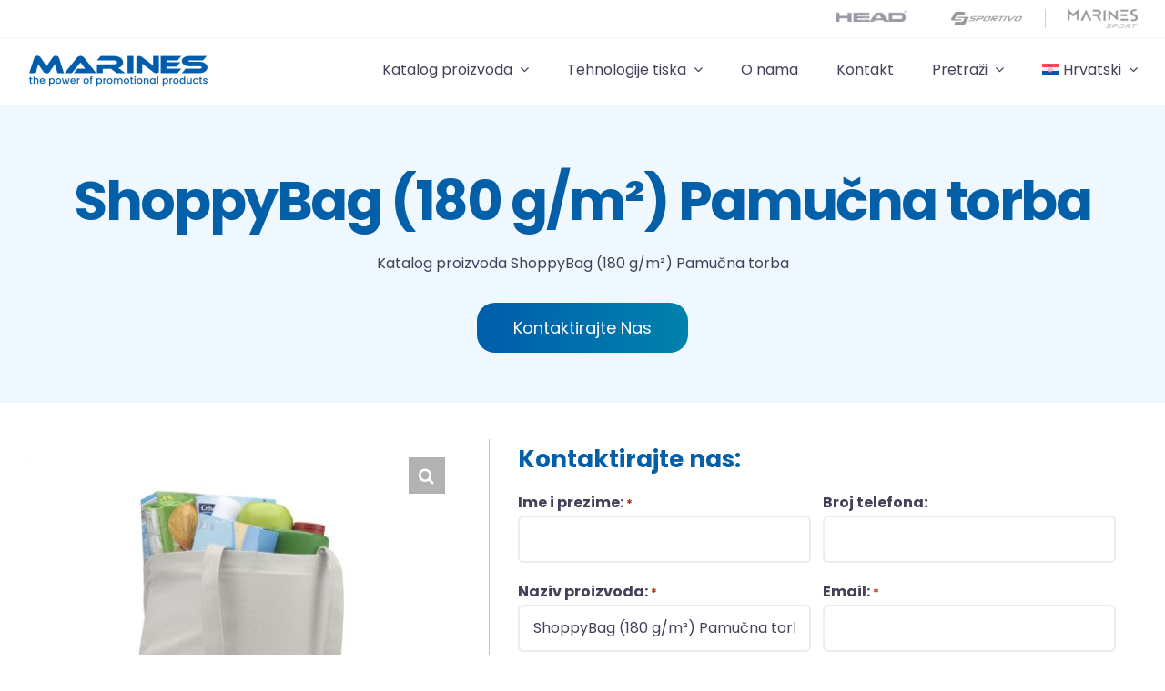

--- FILE ---
content_type: text/html; charset=UTF-8
request_url: https://www.marines.hr/proizvod/shoppybag-180-g-m%C2%B2-pamucna-torba/
body_size: 43835
content:
<!DOCTYPE html>
<html class="avada-html-layout-wide avada-html-header-position-top avada-is-100-percent-template" lang="hr" prefix="og: http://ogp.me/ns# fb: http://ogp.me/ns/fb#">
<head>
	<meta http-equiv="X-UA-Compatible" content="IE=edge" />
	<meta http-equiv="Content-Type" content="text/html; charset=utf-8"/>
<script type="text/javascript">
/* <![CDATA[ */
var gform;gform||(document.addEventListener("gform_main_scripts_loaded",function(){gform.scriptsLoaded=!0}),document.addEventListener("gform/theme/scripts_loaded",function(){gform.themeScriptsLoaded=!0}),window.addEventListener("DOMContentLoaded",function(){gform.domLoaded=!0}),gform={domLoaded:!1,scriptsLoaded:!1,themeScriptsLoaded:!1,isFormEditor:()=>"function"==typeof InitializeEditor,callIfLoaded:function(o){return!(!gform.domLoaded||!gform.scriptsLoaded||!gform.themeScriptsLoaded&&!gform.isFormEditor()||(gform.isFormEditor()&&console.warn("The use of gform.initializeOnLoaded() is deprecated in the form editor context and will be removed in Gravity Forms 3.1."),o(),0))},initializeOnLoaded:function(o){gform.callIfLoaded(o)||(document.addEventListener("gform_main_scripts_loaded",()=>{gform.scriptsLoaded=!0,gform.callIfLoaded(o)}),document.addEventListener("gform/theme/scripts_loaded",()=>{gform.themeScriptsLoaded=!0,gform.callIfLoaded(o)}),window.addEventListener("DOMContentLoaded",()=>{gform.domLoaded=!0,gform.callIfLoaded(o)}))},hooks:{action:{},filter:{}},addAction:function(o,r,e,t){gform.addHook("action",o,r,e,t)},addFilter:function(o,r,e,t){gform.addHook("filter",o,r,e,t)},doAction:function(o){gform.doHook("action",o,arguments)},applyFilters:function(o){return gform.doHook("filter",o,arguments)},removeAction:function(o,r){gform.removeHook("action",o,r)},removeFilter:function(o,r,e){gform.removeHook("filter",o,r,e)},addHook:function(o,r,e,t,n){null==gform.hooks[o][r]&&(gform.hooks[o][r]=[]);var d=gform.hooks[o][r];null==n&&(n=r+"_"+d.length),gform.hooks[o][r].push({tag:n,callable:e,priority:t=null==t?10:t})},doHook:function(r,o,e){var t;if(e=Array.prototype.slice.call(e,1),null!=gform.hooks[r][o]&&((o=gform.hooks[r][o]).sort(function(o,r){return o.priority-r.priority}),o.forEach(function(o){"function"!=typeof(t=o.callable)&&(t=window[t]),"action"==r?t.apply(null,e):e[0]=t.apply(null,e)})),"filter"==r)return e[0]},removeHook:function(o,r,t,n){var e;null!=gform.hooks[o][r]&&(e=(e=gform.hooks[o][r]).filter(function(o,r,e){return!!(null!=n&&n!=o.tag||null!=t&&t!=o.priority)}),gform.hooks[o][r]=e)}});
/* ]]> */
</script>

	<meta name="viewport" content="width=device-width, initial-scale=1" />
	<meta name='robots' content='index, follow, max-image-preview:large, max-snippet:-1, max-video-preview:-1' />
<link rel="alternate" hreflang="hr" href="https://www.marines.hr/proizvod/shoppybag-180-g-m%c2%b2-pamucna-torba/" />
<link rel="alternate" hreflang="en" href="https://www.marines.hr/en/proizvod/shoppybag-180-g-m%c2%b2-cotton-bag/" />
<link rel="alternate" hreflang="x-default" href="https://www.marines.hr/proizvod/shoppybag-180-g-m%c2%b2-pamucna-torba/" />

	<!-- This site is optimized with the Yoast SEO plugin v25.1 - https://yoast.com/wordpress/plugins/seo/ -->
	<title>ShoppyBag (180 g/m²) Pamučna torba - Marines</title>
	<link rel="canonical" href="https://www.marines.hr/proizvod/shoppybag-180-g-m²-pamucna-torba/" />
	<meta property="og:locale" content="hr_HR" />
	<meta property="og:type" content="article" />
	<meta property="og:title" content="ShoppyBag (180 g/m²) Pamučna torba - Marines" />
	<meta property="og:description" content="OPIS Praktična torba izrađena od pamučnog materijala (180 g/m²)." />
	<meta property="og:url" content="https://www.marines.hr/proizvod/shoppybag-180-g-m²-pamucna-torba/" />
	<meta property="og:site_name" content="Marines" />
	<meta property="article:modified_time" content="2023-10-24T11:47:13+00:00" />
	<meta property="og:image" content="https://www.marines.hr/wp-content/uploads/2023/08/501842.jpg" />
	<meta property="og:image:width" content="2400" />
	<meta property="og:image:height" content="2400" />
	<meta property="og:image:type" content="image/jpeg" />
	<meta name="twitter:card" content="summary_large_image" />
	<script type="application/ld+json" class="yoast-schema-graph">{"@context":"https://schema.org","@graph":[{"@type":"WebPage","@id":"https://www.marines.hr/proizvod/shoppybag-180-g-m%c2%b2-pamucna-torba/","url":"https://www.marines.hr/proizvod/shoppybag-180-g-m%c2%b2-pamucna-torba/","name":"ShoppyBag (180 g/m²) Pamučna torba - Marines","isPartOf":{"@id":"https://www.marines.hr/#website"},"primaryImageOfPage":{"@id":"https://www.marines.hr/proizvod/shoppybag-180-g-m%c2%b2-pamucna-torba/#primaryimage"},"image":{"@id":"https://www.marines.hr/proizvod/shoppybag-180-g-m%c2%b2-pamucna-torba/#primaryimage"},"thumbnailUrl":"https://www.marines.hr/wp-content/uploads/2023/08/501842.jpg","datePublished":"2018-02-23T09:42:11+00:00","dateModified":"2023-10-24T11:47:13+00:00","breadcrumb":{"@id":"https://www.marines.hr/proizvod/shoppybag-180-g-m%c2%b2-pamucna-torba/#breadcrumb"},"inLanguage":"hr","potentialAction":[{"@type":"ReadAction","target":["https://www.marines.hr/proizvod/shoppybag-180-g-m%c2%b2-pamucna-torba/"]}]},{"@type":"ImageObject","inLanguage":"hr","@id":"https://www.marines.hr/proizvod/shoppybag-180-g-m%c2%b2-pamucna-torba/#primaryimage","url":"https://www.marines.hr/wp-content/uploads/2023/08/501842.jpg","contentUrl":"https://www.marines.hr/wp-content/uploads/2023/08/501842.jpg","width":2400,"height":2400,"caption":"|"},{"@type":"BreadcrumbList","@id":"https://www.marines.hr/proizvod/shoppybag-180-g-m%c2%b2-pamucna-torba/#breadcrumb","itemListElement":[{"@type":"ListItem","position":1,"name":"Katalog proizvoda","item":"https://www.marines.hr/katalog-proizvoda/"},{"@type":"ListItem","position":2,"name":"ShoppyBag (180 g/m²) Pamučna torba"}]},{"@type":"WebSite","@id":"https://www.marines.hr/#website","url":"https://www.marines.hr/","name":"Marines","description":"POKLONI ZA USPJEH","potentialAction":[{"@type":"SearchAction","target":{"@type":"EntryPoint","urlTemplate":"https://www.marines.hr/?s={search_term_string}"},"query-input":{"@type":"PropertyValueSpecification","valueRequired":true,"valueName":"search_term_string"}}],"inLanguage":"hr"}]}</script>
	<!-- / Yoast SEO plugin. -->


<link rel="alternate" type="application/rss+xml" title="Marines &raquo; Kanal" href="https://www.marines.hr/feed/" />
<link rel="alternate" type="application/rss+xml" title="Marines &raquo; Kanal komentara" href="https://www.marines.hr/comments/feed/" />
					<link rel="shortcut icon" href="https://www.marines.hr/wp-content/uploads/2023/10/m_icon_150x150px.png" type="image/x-icon" />
		
		
		
				<link rel="alternate" title="oEmbed (JSON)" type="application/json+oembed" href="https://www.marines.hr/wp-json/oembed/1.0/embed?url=https%3A%2F%2Fwww.marines.hr%2Fproizvod%2Fshoppybag-180-g-m%25c2%25b2-pamucna-torba%2F" />
<link rel="alternate" title="oEmbed (XML)" type="text/xml+oembed" href="https://www.marines.hr/wp-json/oembed/1.0/embed?url=https%3A%2F%2Fwww.marines.hr%2Fproizvod%2Fshoppybag-180-g-m%25c2%25b2-pamucna-torba%2F&#038;format=xml" />

		<meta property="og:title" content="ShoppyBag (180 g/m²) Pamučna torba"/>
		<meta property="og:type" content="article"/>
		<meta property="og:url" content="https://www.marines.hr/proizvod/shoppybag-180-g-m%c2%b2-pamucna-torba/"/>
		<meta property="og:site_name" content="Marines"/>
		<meta property="og:description" content=""/>

									<meta property="og:image" content="https://www.marines.hr/wp-content/uploads/2023/08/501842.jpg"/>
							<style id='wp-img-auto-sizes-contain-inline-css' type='text/css'>
img:is([sizes=auto i],[sizes^="auto," i]){contain-intrinsic-size:3000px 1500px}
/*# sourceURL=wp-img-auto-sizes-contain-inline-css */
</style>
<style id='dominant-color-styles-inline-css' type='text/css'>
img[data-dominant-color]:not(.has-transparency) { background-color: var(--dominant-color); }
/*# sourceURL=dominant-color-styles-inline-css */
</style>
<style id='woocommerce-inline-inline-css' type='text/css'>
.woocommerce form .form-row .required { visibility: visible; }
/*# sourceURL=woocommerce-inline-inline-css */
</style>
<link rel='stylesheet' id='aws-style-css' href='https://www.marines.hr/wp-content/plugins/advanced-woo-search/assets/css/common.min.css?ver=3.33' type='text/css' media='all' />
<link rel='stylesheet' id='wpml-legacy-horizontal-list-0-css' href='https://www.marines.hr/wp-content/plugins/sitepress-multilingual-cms/templates/language-switchers/legacy-list-horizontal/style.min.css?ver=1' type='text/css' media='all' />
<style id='wpml-legacy-horizontal-list-0-inline-css' type='text/css'>
.wpml-ls-statics-footer a, .wpml-ls-statics-footer .wpml-ls-sub-menu a, .wpml-ls-statics-footer .wpml-ls-sub-menu a:link, .wpml-ls-statics-footer li:not(.wpml-ls-current-language) .wpml-ls-link, .wpml-ls-statics-footer li:not(.wpml-ls-current-language) .wpml-ls-link:link {color:#444444;background-color:#ffffff;}.wpml-ls-statics-footer .wpml-ls-sub-menu a:hover,.wpml-ls-statics-footer .wpml-ls-sub-menu a:focus, .wpml-ls-statics-footer .wpml-ls-sub-menu a:link:hover, .wpml-ls-statics-footer .wpml-ls-sub-menu a:link:focus {color:#000000;background-color:#eeeeee;}.wpml-ls-statics-footer .wpml-ls-current-language > a {color:#444444;background-color:#ffffff;}.wpml-ls-statics-footer .wpml-ls-current-language:hover>a, .wpml-ls-statics-footer .wpml-ls-current-language>a:focus {color:#000000;background-color:#eeeeee;}
/*# sourceURL=wpml-legacy-horizontal-list-0-inline-css */
</style>
<link rel='stylesheet' id='wpml-menu-item-0-css' href='https://www.marines.hr/wp-content/plugins/sitepress-multilingual-cms/templates/language-switchers/menu-item/style.min.css?ver=1' type='text/css' media='all' />
<link rel='stylesheet' id='woo-variation-swatches-css' href='https://www.marines.hr/wp-content/plugins/woo-variation-swatches/assets/css/frontend.min.css?ver=1744790668' type='text/css' media='all' />
<style id='woo-variation-swatches-inline-css' type='text/css'>
:root {
--wvs-tick:url("data:image/svg+xml;utf8,%3Csvg filter='drop-shadow(0px 0px 2px rgb(0 0 0 / .8))' xmlns='http://www.w3.org/2000/svg'  viewBox='0 0 30 30'%3E%3Cpath fill='none' stroke='%23ffffff' stroke-linecap='round' stroke-linejoin='round' stroke-width='4' d='M4 16L11 23 27 7'/%3E%3C/svg%3E");

--wvs-cross:url("data:image/svg+xml;utf8,%3Csvg filter='drop-shadow(0px 0px 5px rgb(255 255 255 / .6))' xmlns='http://www.w3.org/2000/svg' width='72px' height='72px' viewBox='0 0 24 24'%3E%3Cpath fill='none' stroke='%23ff0000' stroke-linecap='round' stroke-width='0.6' d='M5 5L19 19M19 5L5 19'/%3E%3C/svg%3E");
--wvs-single-product-item-width:30px;
--wvs-single-product-item-height:30px;
--wvs-single-product-item-font-size:16px}
/*# sourceURL=woo-variation-swatches-inline-css */
</style>
<link rel='stylesheet' id='ywctm-frontend-css' href='https://www.marines.hr/wp-content/plugins/yith-woocommerce-catalog-mode-premium/assets/css/frontend.min.css?ver=2.24.0' type='text/css' media='all' />
<style id='ywctm-frontend-inline-css' type='text/css'>
form.cart button.single_add_to_cart_button, form.cart .quantity, .widget.woocommerce.widget_shopping_cart, .woocommerce-variation-price{display: none !important}
/*# sourceURL=ywctm-frontend-inline-css */
</style>
<link rel='stylesheet' id='ywctm-inquiry-form-css' href='https://www.marines.hr/wp-content/plugins/yith-woocommerce-catalog-mode-premium/assets/css/inquiry-form.min.css?ver=2.24.0' type='text/css' media='all' />
<link rel='stylesheet' id='ywctm-button-label-css' href='https://www.marines.hr/wp-content/plugins/yith-woocommerce-catalog-mode-premium/assets/css/button-label.min.css?ver=2.24.0' type='text/css' media='all' />
<style id='ywctm-button-label-inline-css' type='text/css'>
.ywctm-button-29278 .ywctm-custom-button {color:#4b4b4b;background-color:#f9f5f2;border-style:solid;border-color:#247390;border-radius:0 0 0 0;border-width:1px 1px 1px 1px;margin:0px 0px 0px 0px;padding:5px 10px 5px 10px;max-width:max-content;}.ywctm-button-29278 .ywctm-custom-button:hover {color:#4b4b4b;background-color:#f9f5f2;border-color:#247390;}.ywctm-button-29269 .ywctm-custom-button {color:#247390;background-color:#ffffff;border-style:solid;border-color:#247390;border-radius:0 0 0 0;border-width:1px 1px 1px 1px;margin:0px 0px 0px 0px;padding:5px 10px 5px 10px;max-width:150px;}.ywctm-button-29269 .ywctm-custom-button:hover {color:#ffffff;background-color:#247390;border-color:#247390;}.ywctm-button-29260 .ywctm-custom-button {color:#ffffff;background-color:#36809a;border-style:solid;border-color:#247390;border-radius:0 0 0 0;border-width:1px 1px 1px 1px;margin:0px 0px 0px 0px;padding:5px 10px 5px 10px;max-width:200px;}.ywctm-button-29260 .ywctm-custom-button:hover {color:#ffffff;background-color:#36809a;border-color:#247390;}.ywctm-button-29249 .ywctm-custom-button {color:#ffffff;background-color:rgb(3,95,168);border-style:solid;border-color:#247390;border-radius:0 0 0 0;border-width:1px 1px 1px 1px;margin:0 0 0 0;padding:5px 10px 5px 10px;max-width:200px;}.ywctm-button-29249 .ywctm-custom-button:hover {color:#ffffff;background-color:#b97600;border-color:#247390;}.ywctm-button-20604 .ywctm-custom-button {color:#4b4b4b;background-color:#f9f5f2;border-style:solid;border-color:#247390;border-radius:0 0 0 0;border-width:1px 1px 1px 1px;margin:0px 0px 0px 0px;padding:5px 10px 5px 10px;max-width:max-content;}.ywctm-button-20604 .ywctm-custom-button:hover {color:#4b4b4b;background-color:#f9f5f2;border-color:#247390;}.ywctm-button-20603 .ywctm-custom-button {color:#247390;background-color:#ffffff;border-style:solid;border-color:#247390;border-radius:0 0 0 0;border-width:1px 1px 1px 1px;margin:0px 0px 0px 0px;padding:5px 10px 5px 10px;max-width:150px;}.ywctm-button-20603 .ywctm-custom-button:hover {color:#ffffff;background-color:#247390;border-color:#247390;}.ywctm-button-20602 .ywctm-custom-button {color:#ffffff;background-color:#36809a;border-style:solid;border-color:#247390;border-radius:0 0 0 0;border-width:1px 1px 1px 1px;margin:0px 0px 0px 0px;padding:5px 10px 5px 10px;max-width:200px;}.ywctm-button-20602 .ywctm-custom-button:hover {color:#ffffff;background-color:#36809a;border-color:#247390;}.ywctm-button-20601 .ywctm-custom-button {color:#ffffff;background-color:rgb(3,95,168);border-style:solid;border-color:#247390;border-radius:0 0 0 0;border-width:1px 1px 1px 1px;margin:0 0 0 0;padding:5px 10px 5px 10px;max-width:200px;}.ywctm-button-20601 .ywctm-custom-button:hover {color:#ffffff;background-color:#b97600;border-color:#247390;}
/*# sourceURL=ywctm-button-label-inline-css */
</style>
<style id='akismet-widget-style-inline-css' type='text/css'>

			.a-stats {
				--akismet-color-mid-green: #357b49;
				--akismet-color-white: #fff;
				--akismet-color-light-grey: #f6f7f7;

				max-width: 350px;
				width: auto;
			}

			.a-stats * {
				all: unset;
				box-sizing: border-box;
			}

			.a-stats strong {
				font-weight: 600;
			}

			.a-stats a.a-stats__link,
			.a-stats a.a-stats__link:visited,
			.a-stats a.a-stats__link:active {
				background: var(--akismet-color-mid-green);
				border: none;
				box-shadow: none;
				border-radius: 8px;
				color: var(--akismet-color-white);
				cursor: pointer;
				display: block;
				font-family: -apple-system, BlinkMacSystemFont, 'Segoe UI', 'Roboto', 'Oxygen-Sans', 'Ubuntu', 'Cantarell', 'Helvetica Neue', sans-serif;
				font-weight: 500;
				padding: 12px;
				text-align: center;
				text-decoration: none;
				transition: all 0.2s ease;
			}

			/* Extra specificity to deal with TwentyTwentyOne focus style */
			.widget .a-stats a.a-stats__link:focus {
				background: var(--akismet-color-mid-green);
				color: var(--akismet-color-white);
				text-decoration: none;
			}

			.a-stats a.a-stats__link:hover {
				filter: brightness(110%);
				box-shadow: 0 4px 12px rgba(0, 0, 0, 0.06), 0 0 2px rgba(0, 0, 0, 0.16);
			}

			.a-stats .count {
				color: var(--akismet-color-white);
				display: block;
				font-size: 1.5em;
				line-height: 1.4;
				padding: 0 13px;
				white-space: nowrap;
			}
		
/*# sourceURL=akismet-widget-style-inline-css */
</style>
<link rel='stylesheet' id='fusion-dynamic-css-css' href='https://www.marines.hr/wp-content/uploads/fusion-styles/aa7de10073fb3f14efd069a908e83560.min.css?ver=3.11.2' type='text/css' media='all' />
<script type="text/template" id="tmpl-variation-template">
	<div class="woocommerce-variation-description">{{{ data.variation.variation_description }}}</div>
	<div class="woocommerce-variation-price">{{{ data.variation.price_html }}}</div>
	<div class="woocommerce-variation-availability">{{{ data.variation.availability_html }}}</div>
</script>
<script type="text/template" id="tmpl-unavailable-variation-template">
	<p role="alert">Oprostite ali ovaj proizvod nije dostupan. Molimo izaberite drugu kombinaciju.</p>
</script>
<script type="text/javascript" id="wpml-cookie-js-extra">
/* <![CDATA[ */
var wpml_cookies = {"wp-wpml_current_language":{"value":"hr","expires":1,"path":"/"}};
var wpml_cookies = {"wp-wpml_current_language":{"value":"hr","expires":1,"path":"/"}};
//# sourceURL=wpml-cookie-js-extra
/* ]]> */
</script>
<script type="text/javascript" src="https://www.marines.hr/wp-content/plugins/sitepress-multilingual-cms/res/js/cookies/language-cookie.js?ver=474000" id="wpml-cookie-js" defer="defer" data-wp-strategy="defer"></script>
<script type="text/javascript" src="https://www.marines.hr/wp-includes/js/jquery/jquery.min.js?ver=3.7.1" id="jquery-core-js"></script>
<script type="text/javascript" src="https://www.marines.hr/wp-content/plugins/woocommerce/assets/js/jquery-blockui/jquery.blockUI.min.js?ver=2.7.0-wc.9.8.5" id="jquery-blockui-js" data-wp-strategy="defer"></script>
<script type="text/javascript" id="wc-add-to-cart-js-extra">
/* <![CDATA[ */
var wc_add_to_cart_params = {"ajax_url":"/wp-admin/admin-ajax.php","wc_ajax_url":"/?wc-ajax=%%endpoint%%","i18n_view_cart":"Vidi ko\u0161aricu","cart_url":"https://www.marines.hr","is_cart":"","cart_redirect_after_add":"no"};
//# sourceURL=wc-add-to-cart-js-extra
/* ]]> */
</script>
<script type="text/javascript" src="https://www.marines.hr/wp-content/plugins/woocommerce/assets/js/frontend/add-to-cart.min.js?ver=9.8.5" id="wc-add-to-cart-js" defer="defer" data-wp-strategy="defer"></script>
<script type="text/javascript" src="https://www.marines.hr/wp-content/plugins/woocommerce/assets/js/zoom/jquery.zoom.min.js?ver=1.7.21-wc.9.8.5" id="zoom-js" defer="defer" data-wp-strategy="defer"></script>
<script type="text/javascript" src="https://www.marines.hr/wp-content/plugins/woocommerce/assets/js/photoswipe/photoswipe.min.js?ver=4.1.1-wc.9.8.5" id="photoswipe-js" defer="defer" data-wp-strategy="defer"></script>
<script type="text/javascript" src="https://www.marines.hr/wp-content/plugins/woocommerce/assets/js/photoswipe/photoswipe-ui-default.min.js?ver=4.1.1-wc.9.8.5" id="photoswipe-ui-default-js" defer="defer" data-wp-strategy="defer"></script>
<script type="text/javascript" id="wc-single-product-js-extra">
/* <![CDATA[ */
var wc_single_product_params = {"i18n_required_rating_text":"Molimo odaberite svoju ocjenu","i18n_rating_options":["1 od 5 zvjezdica","2 od 5 zvjezdica","3 od 5 zvjezdica","4 od 5 zvjezdica","5 od 5 zvjezdica"],"i18n_product_gallery_trigger_text":"Prikaz galerije slika preko cijelog zaslona","review_rating_required":"yes","flexslider":{"rtl":false,"animation":"slide","smoothHeight":true,"directionNav":true,"controlNav":"thumbnails","slideshow":false,"animationSpeed":500,"animationLoop":false,"allowOneSlide":false},"zoom_enabled":"1","zoom_options":[],"photoswipe_enabled":"1","photoswipe_options":{"shareEl":false,"closeOnScroll":false,"history":false,"hideAnimationDuration":0,"showAnimationDuration":0},"flexslider_enabled":"1"};
//# sourceURL=wc-single-product-js-extra
/* ]]> */
</script>
<script type="text/javascript" src="https://www.marines.hr/wp-content/plugins/woocommerce/assets/js/frontend/single-product.min.js?ver=9.8.5" id="wc-single-product-js" defer="defer" data-wp-strategy="defer"></script>
<script type="text/javascript" src="https://www.marines.hr/wp-content/plugins/woocommerce/assets/js/js-cookie/js.cookie.min.js?ver=2.1.4-wc.9.8.5" id="js-cookie-js" defer="defer" data-wp-strategy="defer"></script>
<script type="text/javascript" id="woocommerce-js-extra">
/* <![CDATA[ */
var woocommerce_params = {"ajax_url":"/wp-admin/admin-ajax.php","wc_ajax_url":"/?wc-ajax=%%endpoint%%","i18n_password_show":"Prika\u017ei lozinku","i18n_password_hide":"Sakrij lozinku"};
//# sourceURL=woocommerce-js-extra
/* ]]> */
</script>
<script type="text/javascript" src="https://www.marines.hr/wp-content/plugins/woocommerce/assets/js/frontend/woocommerce.min.js?ver=9.8.5" id="woocommerce-js" defer="defer" data-wp-strategy="defer"></script>
<script type="text/javascript" src="https://www.marines.hr/wp-includes/js/underscore.min.js?ver=1.13.7" id="underscore-js"></script>
<script type="text/javascript" id="wp-util-js-extra">
/* <![CDATA[ */
var _wpUtilSettings = {"ajax":{"url":"/wp-admin/admin-ajax.php"}};
//# sourceURL=wp-util-js-extra
/* ]]> */
</script>
<script type="text/javascript" src="https://www.marines.hr/wp-includes/js/wp-util.min.js?ver=6.9" id="wp-util-js"></script>
<script type="text/javascript" id="ywctm-inquiry-form-js-extra">
/* <![CDATA[ */
var ywctm = {"form_type":"gravity-forms","product_id":"8882"};
//# sourceURL=ywctm-inquiry-form-js-extra
/* ]]> */
</script>
<script type="text/javascript" src="https://www.marines.hr/wp-content/plugins/yith-woocommerce-catalog-mode-premium/assets/js/inquiry-form.min.js?ver=2.24.0" id="ywctm-inquiry-form-js"></script>
<script type="text/javascript" src="https://www.marines.hr/wp-content/plugins/yith-woocommerce-catalog-mode-premium/assets/js/button-label-frontend.min.js?ver=2.24.0" id="ywctm-button-label-js"></script>
<script type="text/javascript" id="wc-add-to-cart-variation-js-extra">
/* <![CDATA[ */
var wc_add_to_cart_variation_params = {"wc_ajax_url":"/?wc-ajax=%%endpoint%%","i18n_no_matching_variations_text":"Oprostite, nema proizvoda koji zadovoljavaju va\u0161u selekciju. Molimo probajte sa drugom kombinacijom.","i18n_make_a_selection_text":"Izaberite opcije proizvoda prije dodavanja u ko\u0161aricu","i18n_unavailable_text":"Oprostite ali ovaj proizvod nije dostupan. Molimo izaberite drugu kombinaciju.","i18n_reset_alert_text":"Va\u0161 odabir je ponovno pokrenut. Odaberite neke opcije proizvoda prije dodavanja ovog proizvoda u ko\u0161aricu.","woo_variation_swatches_ajax_variation_threshold_min":"30","woo_variation_swatches_ajax_variation_threshold_max":"100","woo_variation_swatches_total_children":{}};
//# sourceURL=wc-add-to-cart-variation-js-extra
/* ]]> */
</script>
<script type="text/javascript" src="https://www.marines.hr/wp-content/plugins/woocommerce/assets/js/frontend/add-to-cart-variation.min.js?ver=9.8.5" id="wc-add-to-cart-variation-js" defer="defer" data-wp-strategy="defer"></script>
<script type="text/javascript" id="wvw4228front.js2319-js-extra">
/* <![CDATA[ */
var wvw_local_data = {"add_url":"https://www.marines.hr/wp-admin/post-new.php?post_type=event","ajaxurl":"https://www.marines.hr/wp-admin/admin-ajax.php"};
//# sourceURL=wvw4228front.js2319-js-extra
/* ]]> */
</script>
<script type="text/javascript" src="https://www.marines.hr/wp-content/plugins/wp-visitors-widget/modules/js/front.js?ver=6.9" id="wvw4228front.js2319-js"></script>
<link rel="https://api.w.org/" href="https://www.marines.hr/wp-json/" /><link rel="alternate" title="JSON" type="application/json" href="https://www.marines.hr/wp-json/wp/v2/product/8882" /><link rel="EditURI" type="application/rsd+xml" title="RSD" href="https://www.marines.hr/xmlrpc.php?rsd" />
<meta name="generator" content="WordPress 6.9" />
<meta name="generator" content="WooCommerce 9.8.5" />
<link rel='shortlink' href='https://www.marines.hr/?p=8882' />
<meta name="generator" content="WPML ver:4.7.4 stt:22,1;" />
<meta name="generator" content="auto-sizes 1.4.0">
<meta name="generator" content="dominant-color-images 1.2.0">
<meta name="generator" content="performance-lab 3.9.0; plugins: auto-sizes, dominant-color-images, embed-optimizer, performant-translations, speculation-rules, webp-uploads">
<meta name="generator" content="performant-translations 1.2.0">
<meta name="generator" content="webp-uploads 2.5.1">
<meta name="generator" content="speculation-rules 1.5.0">
<style type="text/css" id="css-fb-visibility">@media screen and (max-width: 740px){.fusion-no-small-visibility{display:none !important;}body .sm-text-align-center{text-align:center !important;}body .sm-text-align-left{text-align:left !important;}body .sm-text-align-right{text-align:right !important;}body .sm-flex-align-center{justify-content:center !important;}body .sm-flex-align-flex-start{justify-content:flex-start !important;}body .sm-flex-align-flex-end{justify-content:flex-end !important;}body .sm-mx-auto{margin-left:auto !important;margin-right:auto !important;}body .sm-ml-auto{margin-left:auto !important;}body .sm-mr-auto{margin-right:auto !important;}body .fusion-absolute-position-small{position:absolute;top:auto;width:100%;}.awb-sticky.awb-sticky-small{ position: sticky; top: var(--awb-sticky-offset,0); }}@media screen and (min-width: 741px) and (max-width: 1080px){.fusion-no-medium-visibility{display:none !important;}body .md-text-align-center{text-align:center !important;}body .md-text-align-left{text-align:left !important;}body .md-text-align-right{text-align:right !important;}body .md-flex-align-center{justify-content:center !important;}body .md-flex-align-flex-start{justify-content:flex-start !important;}body .md-flex-align-flex-end{justify-content:flex-end !important;}body .md-mx-auto{margin-left:auto !important;margin-right:auto !important;}body .md-ml-auto{margin-left:auto !important;}body .md-mr-auto{margin-right:auto !important;}body .fusion-absolute-position-medium{position:absolute;top:auto;width:100%;}.awb-sticky.awb-sticky-medium{ position: sticky; top: var(--awb-sticky-offset,0); }}@media screen and (min-width: 1081px){.fusion-no-large-visibility{display:none !important;}body .lg-text-align-center{text-align:center !important;}body .lg-text-align-left{text-align:left !important;}body .lg-text-align-right{text-align:right !important;}body .lg-flex-align-center{justify-content:center !important;}body .lg-flex-align-flex-start{justify-content:flex-start !important;}body .lg-flex-align-flex-end{justify-content:flex-end !important;}body .lg-mx-auto{margin-left:auto !important;margin-right:auto !important;}body .lg-ml-auto{margin-left:auto !important;}body .lg-mr-auto{margin-right:auto !important;}body .fusion-absolute-position-large{position:absolute;top:auto;width:100%;}.awb-sticky.awb-sticky-large{ position: sticky; top: var(--awb-sticky-offset,0); }}</style>	<noscript><style>.woocommerce-product-gallery{ opacity: 1 !important; }</style></noscript>
	<meta name="generator" content="embed-optimizer 1.0.0-beta2">
<meta name="generator" content="Powered by Slider Revolution 6.7.34 - responsive, Mobile-Friendly Slider Plugin for WordPress with comfortable drag and drop interface." />
<script>function setREVStartSize(e){
			//window.requestAnimationFrame(function() {
				window.RSIW = window.RSIW===undefined ? window.innerWidth : window.RSIW;
				window.RSIH = window.RSIH===undefined ? window.innerHeight : window.RSIH;
				try {
					var pw = document.getElementById(e.c).parentNode.offsetWidth,
						newh;
					pw = pw===0 || isNaN(pw) || (e.l=="fullwidth" || e.layout=="fullwidth") ? window.RSIW : pw;
					e.tabw = e.tabw===undefined ? 0 : parseInt(e.tabw);
					e.thumbw = e.thumbw===undefined ? 0 : parseInt(e.thumbw);
					e.tabh = e.tabh===undefined ? 0 : parseInt(e.tabh);
					e.thumbh = e.thumbh===undefined ? 0 : parseInt(e.thumbh);
					e.tabhide = e.tabhide===undefined ? 0 : parseInt(e.tabhide);
					e.thumbhide = e.thumbhide===undefined ? 0 : parseInt(e.thumbhide);
					e.mh = e.mh===undefined || e.mh=="" || e.mh==="auto" ? 0 : parseInt(e.mh,0);
					if(e.layout==="fullscreen" || e.l==="fullscreen")
						newh = Math.max(e.mh,window.RSIH);
					else{
						e.gw = Array.isArray(e.gw) ? e.gw : [e.gw];
						for (var i in e.rl) if (e.gw[i]===undefined || e.gw[i]===0) e.gw[i] = e.gw[i-1];
						e.gh = e.el===undefined || e.el==="" || (Array.isArray(e.el) && e.el.length==0)? e.gh : e.el;
						e.gh = Array.isArray(e.gh) ? e.gh : [e.gh];
						for (var i in e.rl) if (e.gh[i]===undefined || e.gh[i]===0) e.gh[i] = e.gh[i-1];
											
						var nl = new Array(e.rl.length),
							ix = 0,
							sl;
						e.tabw = e.tabhide>=pw ? 0 : e.tabw;
						e.thumbw = e.thumbhide>=pw ? 0 : e.thumbw;
						e.tabh = e.tabhide>=pw ? 0 : e.tabh;
						e.thumbh = e.thumbhide>=pw ? 0 : e.thumbh;
						for (var i in e.rl) nl[i] = e.rl[i]<window.RSIW ? 0 : e.rl[i];
						sl = nl[0];
						for (var i in nl) if (sl>nl[i] && nl[i]>0) { sl = nl[i]; ix=i;}
						var m = pw>(e.gw[ix]+e.tabw+e.thumbw) ? 1 : (pw-(e.tabw+e.thumbw)) / (e.gw[ix]);
						newh =  (e.gh[ix] * m) + (e.tabh + e.thumbh);
					}
					var el = document.getElementById(e.c);
					if (el!==null && el) el.style.height = newh+"px";
					el = document.getElementById(e.c+"_wrapper");
					if (el!==null && el) {
						el.style.height = newh+"px";
						el.style.display = "block";
					}
				} catch(e){
					console.log("Failure at Presize of Slider:" + e)
				}
			//});
		  };</script>
		<style type="text/css" id="wp-custom-css">
			.awb-submenu__main-ul_column .awb-submenu__main-li{font-family: sans-serif;}
.woocommerce-container .clearfix:before{display:none!important;}
.wvs-archive-variations-wrapper{display:none!important;}
.variations{    margin-top: 28px!important;}
.gform_required_legend{display:none;}
.fusion-tabs.vertical-tabs .nav {
    width: auto;
    background: #f6f4f5;
}
.cat-item.cat-item-99{    padding-left: 27px;}
h1,h2,h3,h4,p,b,strong,li,a,ul,div{
	font-family:Poppins, Arial, Helvetica, sans-serif!important;
}
 
ul.children{padding-left:20px!important;  list-style-type: circle!important;}
.wpml-ls-statics-footer.wpml-ls.wpml-ls-legacy-list-horizontal{display:none;}
ul.product-categories li::before{content: "+ ";}

ul.children li::before {
  content: "> ";
}
#zadnjilogo{border-left:1px solid lightgray;}
.post-type-archive-product .children{display:none!important;}
.fusion-woo-product-design-clean .products .product .product-title, .fusion-woo-product-design-clean .slides .product .product-title {
    font-style: normal;
    font-size: 18px;
    font-weight: 100;
    border-bottom: 2px solid #005dab;
    padding-bottom: 8px;
}

.archive .fusion-image-wrapper img{    max-height: 219px;}
@media screen and (min-width: 600px) {
	.products-3>li {
    width: 30.3333%!important;
		padding:20px!important;
		margin:2px;
}
	
.fusion-woo-product-design-clean .products .product .product-details-container{
    text-align: left!important;
    display: table;
    margin: 0px;
    width: 100%!important;
}

.fusion-woo-product-design-clean .products .product .product-title{
    height: inherit;
    vertical-align: bottom;
    display: table-cell;
}
.fusion-product-content{    display: table!important;}
.product-details{    height: inherit;
    vertical-align: bottom;
	display: table-cell;}}

@media (max-width: 767px) { .product:hover {
        /* Onemogućava hover efekte */
        transform: none;
        background: none;
        box-shadow: none;
    }
.fusion-image-wrapper .fusion-rollover {
    background-image: none !important;
}
    /* Dodatno možete onemogućiti hover za specifične elemente, kao što su slike ili dugmad */
    .product:hover .product-image,
    .product:hover .button {
        transform: none;
        opacity: 1;
    }
	.awb-gallery-wrapper{display:none;}
	.fusion-body .fusion-page-title-bar h1{font-size:35px!important;}


.fusion-blog-layout-grid .fusion-post-grid, .fusion-grid-column, .fusion-portfolio-post, .products li.product-grid-view {
    width: 55%!important;
}

}
.fusion-tabs .nav-tabs li .fusion-tab-heading{font-weight:500!important;}
.clearfix:before {
display:none;
}
.cat-item-15{display:none!important;}
.product-search-filter-terms-heading{color: #0364b0;
    line-height: 48px!important;}
.widget_product_categories li a:before{content: ""!important;}
.cat-item-110.product-search-product_cat-filter-item.product-search-attribute-filter-item{display:none;}
.post-type-archive-product #woocommerce_product_categories-2,.cat-item.cat-item-110,.catalog-ordering.fusion-clearfix,.cat-item-145{display:none!important;}

.ywcca_container.ywcca_widget_container_21250 .ywcca_widget_title{border-color:transparent!important;}

.awb-submenu__main-a.awb-submenu__main-a_regular,.awb-menu_row .menu-text{text-align:left!important;}

input[type=button]:hover, input[type=submit]:hover, input[type=reset]:hover,.fusion-button{ border-radius:20px!important;   background: linear-gradient(90deg, rgb(0, 93, 171) 0%, rgb(0, 130, 173) 100%)!important;}

input[type=button]:hover, input[type=submit]:hover, input[type=reset]:hover,.fusion-button:hover{   background: linear-gradient(90deg, #004887, #004887 100%)!important; border-radius:25px!important; }
.visitor_widget.widget_type_1{width:100%!important;display:block;max-width:100%;padding:0px;}
.type_1_big{margin:0px!important;}
#visitors_widget-2{margin-bottom:10px;}
.widget_type_1{    border: 0px solid black!important;}
.type_1_small,.bottom_branding{display:none;}

#visinasto .fusion-builder-row{height: 100%!important;}

.awb-submenu__main-li_regular:hover .awb-submenu__main-a_regular{color:#035fa8!important;}


#content{    
    min-height: 1px;
    margin: 0 auto;
    display: block;}




li.product {
  background-color: #fff;
  border: 1px solid #eee;
  border-radius: 10px;
  overflow: hidden;
  box-shadow: 0 2px 10px rgba(0, 0, 0, 0.1);
  transition: transform 0.3s, box-shadow 0.3s;
}

li.product:hover {
  transform: translateY(-5px);
  box-shadow: 0 4px 20px rgba(0, 0, 0, 0.15);
}

.product-wrapper {
  text-align: center;
  padding: 15px;
}

.product-image {
  position: relative;
}

.product-image img {
  width: 100%;
  height: auto;
  display: block;
  border-radius: 10px;
}

.product-image .overlay {
  position: absolute;
  top: 0;
  left: 0;
  right: 0;
  bottom: 0;
  background-color: rgba(0, 0, 0, 0.5);
  display: flex;
  justify-content: center;
  align-items: center;
  opacity: 0;
  transition: opacity 0.3s;
  border-radius: 10px;
}

.product-image:hover .overlay {
  opacity: 1;
}

.details-button {
  background-color: #ff6347;
  color: #fff;
  padding: 10px 20px;
  border-radius: 5px;
  text-decoration: none;
  font-weight: bold;
  transition: background-color 0.3s;
}

.details-button:hover {
  background-color: #ff4500;
}

.product-info {
  margin-top: 10px;
}

.product-title a {
  text-decoration: none;
  color: #333;
  font-size: 18px;
  font-weight: bold;
  transition: color 0.3s;
}

.product-title a:hover {
  color: #ff6347;
}









		</style>
				<script type="text/javascript">
			var doc = document.documentElement;
			doc.setAttribute( 'data-useragent', navigator.userAgent );
		</script>
		
	<!-- Google tag (gtag.js) -->
<script async src="https://www.googletagmanager.com/gtag/js?id=G-9RRV6YTJ90"></script>
<script>
  window.dataLayer = window.dataLayer || [];
  function gtag(){dataLayer.push(arguments);}
  gtag('js', new Date());

  gtag('config', 'G-9RRV6YTJ90');
</script>

<meta name="google-site-verification" content="peOQP3-q3qhccpXwg7vdA9Gd50rWQUyvU9zNhL26SHw" /><style id='global-styles-inline-css' type='text/css'>
:root{--wp--preset--aspect-ratio--square: 1;--wp--preset--aspect-ratio--4-3: 4/3;--wp--preset--aspect-ratio--3-4: 3/4;--wp--preset--aspect-ratio--3-2: 3/2;--wp--preset--aspect-ratio--2-3: 2/3;--wp--preset--aspect-ratio--16-9: 16/9;--wp--preset--aspect-ratio--9-16: 9/16;--wp--preset--color--black: #000000;--wp--preset--color--cyan-bluish-gray: #abb8c3;--wp--preset--color--white: #ffffff;--wp--preset--color--pale-pink: #f78da7;--wp--preset--color--vivid-red: #cf2e2e;--wp--preset--color--luminous-vivid-orange: #ff6900;--wp--preset--color--luminous-vivid-amber: #fcb900;--wp--preset--color--light-green-cyan: #7bdcb5;--wp--preset--color--vivid-green-cyan: #00d084;--wp--preset--color--pale-cyan-blue: #8ed1fc;--wp--preset--color--vivid-cyan-blue: #0693e3;--wp--preset--color--vivid-purple: #9b51e0;--wp--preset--color--awb-color-1: #ffffff;--wp--preset--color--awb-color-2: #f6f4f5;--wp--preset--color--awb-color-3: #eae1e4;--wp--preset--color--awb-color-4: #004887;--wp--preset--color--awb-color-5: #035fa8;--wp--preset--color--awb-color-6: #625e7b;--wp--preset--color--awb-color-7: #44405a;--wp--preset--color--awb-color-8: #2c293d;--wp--preset--gradient--vivid-cyan-blue-to-vivid-purple: linear-gradient(135deg,rgb(6,147,227) 0%,rgb(155,81,224) 100%);--wp--preset--gradient--light-green-cyan-to-vivid-green-cyan: linear-gradient(135deg,rgb(122,220,180) 0%,rgb(0,208,130) 100%);--wp--preset--gradient--luminous-vivid-amber-to-luminous-vivid-orange: linear-gradient(135deg,rgb(252,185,0) 0%,rgb(255,105,0) 100%);--wp--preset--gradient--luminous-vivid-orange-to-vivid-red: linear-gradient(135deg,rgb(255,105,0) 0%,rgb(207,46,46) 100%);--wp--preset--gradient--very-light-gray-to-cyan-bluish-gray: linear-gradient(135deg,rgb(238,238,238) 0%,rgb(169,184,195) 100%);--wp--preset--gradient--cool-to-warm-spectrum: linear-gradient(135deg,rgb(74,234,220) 0%,rgb(151,120,209) 20%,rgb(207,42,186) 40%,rgb(238,44,130) 60%,rgb(251,105,98) 80%,rgb(254,248,76) 100%);--wp--preset--gradient--blush-light-purple: linear-gradient(135deg,rgb(255,206,236) 0%,rgb(152,150,240) 100%);--wp--preset--gradient--blush-bordeaux: linear-gradient(135deg,rgb(254,205,165) 0%,rgb(254,45,45) 50%,rgb(107,0,62) 100%);--wp--preset--gradient--luminous-dusk: linear-gradient(135deg,rgb(255,203,112) 0%,rgb(199,81,192) 50%,rgb(65,88,208) 100%);--wp--preset--gradient--pale-ocean: linear-gradient(135deg,rgb(255,245,203) 0%,rgb(182,227,212) 50%,rgb(51,167,181) 100%);--wp--preset--gradient--electric-grass: linear-gradient(135deg,rgb(202,248,128) 0%,rgb(113,206,126) 100%);--wp--preset--gradient--midnight: linear-gradient(135deg,rgb(2,3,129) 0%,rgb(40,116,252) 100%);--wp--preset--font-size--small: 13.5px;--wp--preset--font-size--medium: 20px;--wp--preset--font-size--large: 27px;--wp--preset--font-size--x-large: 42px;--wp--preset--font-size--normal: 18px;--wp--preset--font-size--xlarge: 36px;--wp--preset--font-size--huge: 54px;--wp--preset--spacing--20: 0.44rem;--wp--preset--spacing--30: 0.67rem;--wp--preset--spacing--40: 1rem;--wp--preset--spacing--50: 1.5rem;--wp--preset--spacing--60: 2.25rem;--wp--preset--spacing--70: 3.38rem;--wp--preset--spacing--80: 5.06rem;--wp--preset--shadow--natural: 6px 6px 9px rgba(0, 0, 0, 0.2);--wp--preset--shadow--deep: 12px 12px 50px rgba(0, 0, 0, 0.4);--wp--preset--shadow--sharp: 6px 6px 0px rgba(0, 0, 0, 0.2);--wp--preset--shadow--outlined: 6px 6px 0px -3px rgb(255, 255, 255), 6px 6px rgb(0, 0, 0);--wp--preset--shadow--crisp: 6px 6px 0px rgb(0, 0, 0);}:where(.is-layout-flex){gap: 0.5em;}:where(.is-layout-grid){gap: 0.5em;}body .is-layout-flex{display: flex;}.is-layout-flex{flex-wrap: wrap;align-items: center;}.is-layout-flex > :is(*, div){margin: 0;}body .is-layout-grid{display: grid;}.is-layout-grid > :is(*, div){margin: 0;}:where(.wp-block-columns.is-layout-flex){gap: 2em;}:where(.wp-block-columns.is-layout-grid){gap: 2em;}:where(.wp-block-post-template.is-layout-flex){gap: 1.25em;}:where(.wp-block-post-template.is-layout-grid){gap: 1.25em;}.has-black-color{color: var(--wp--preset--color--black) !important;}.has-cyan-bluish-gray-color{color: var(--wp--preset--color--cyan-bluish-gray) !important;}.has-white-color{color: var(--wp--preset--color--white) !important;}.has-pale-pink-color{color: var(--wp--preset--color--pale-pink) !important;}.has-vivid-red-color{color: var(--wp--preset--color--vivid-red) !important;}.has-luminous-vivid-orange-color{color: var(--wp--preset--color--luminous-vivid-orange) !important;}.has-luminous-vivid-amber-color{color: var(--wp--preset--color--luminous-vivid-amber) !important;}.has-light-green-cyan-color{color: var(--wp--preset--color--light-green-cyan) !important;}.has-vivid-green-cyan-color{color: var(--wp--preset--color--vivid-green-cyan) !important;}.has-pale-cyan-blue-color{color: var(--wp--preset--color--pale-cyan-blue) !important;}.has-vivid-cyan-blue-color{color: var(--wp--preset--color--vivid-cyan-blue) !important;}.has-vivid-purple-color{color: var(--wp--preset--color--vivid-purple) !important;}.has-black-background-color{background-color: var(--wp--preset--color--black) !important;}.has-cyan-bluish-gray-background-color{background-color: var(--wp--preset--color--cyan-bluish-gray) !important;}.has-white-background-color{background-color: var(--wp--preset--color--white) !important;}.has-pale-pink-background-color{background-color: var(--wp--preset--color--pale-pink) !important;}.has-vivid-red-background-color{background-color: var(--wp--preset--color--vivid-red) !important;}.has-luminous-vivid-orange-background-color{background-color: var(--wp--preset--color--luminous-vivid-orange) !important;}.has-luminous-vivid-amber-background-color{background-color: var(--wp--preset--color--luminous-vivid-amber) !important;}.has-light-green-cyan-background-color{background-color: var(--wp--preset--color--light-green-cyan) !important;}.has-vivid-green-cyan-background-color{background-color: var(--wp--preset--color--vivid-green-cyan) !important;}.has-pale-cyan-blue-background-color{background-color: var(--wp--preset--color--pale-cyan-blue) !important;}.has-vivid-cyan-blue-background-color{background-color: var(--wp--preset--color--vivid-cyan-blue) !important;}.has-vivid-purple-background-color{background-color: var(--wp--preset--color--vivid-purple) !important;}.has-black-border-color{border-color: var(--wp--preset--color--black) !important;}.has-cyan-bluish-gray-border-color{border-color: var(--wp--preset--color--cyan-bluish-gray) !important;}.has-white-border-color{border-color: var(--wp--preset--color--white) !important;}.has-pale-pink-border-color{border-color: var(--wp--preset--color--pale-pink) !important;}.has-vivid-red-border-color{border-color: var(--wp--preset--color--vivid-red) !important;}.has-luminous-vivid-orange-border-color{border-color: var(--wp--preset--color--luminous-vivid-orange) !important;}.has-luminous-vivid-amber-border-color{border-color: var(--wp--preset--color--luminous-vivid-amber) !important;}.has-light-green-cyan-border-color{border-color: var(--wp--preset--color--light-green-cyan) !important;}.has-vivid-green-cyan-border-color{border-color: var(--wp--preset--color--vivid-green-cyan) !important;}.has-pale-cyan-blue-border-color{border-color: var(--wp--preset--color--pale-cyan-blue) !important;}.has-vivid-cyan-blue-border-color{border-color: var(--wp--preset--color--vivid-cyan-blue) !important;}.has-vivid-purple-border-color{border-color: var(--wp--preset--color--vivid-purple) !important;}.has-vivid-cyan-blue-to-vivid-purple-gradient-background{background: var(--wp--preset--gradient--vivid-cyan-blue-to-vivid-purple) !important;}.has-light-green-cyan-to-vivid-green-cyan-gradient-background{background: var(--wp--preset--gradient--light-green-cyan-to-vivid-green-cyan) !important;}.has-luminous-vivid-amber-to-luminous-vivid-orange-gradient-background{background: var(--wp--preset--gradient--luminous-vivid-amber-to-luminous-vivid-orange) !important;}.has-luminous-vivid-orange-to-vivid-red-gradient-background{background: var(--wp--preset--gradient--luminous-vivid-orange-to-vivid-red) !important;}.has-very-light-gray-to-cyan-bluish-gray-gradient-background{background: var(--wp--preset--gradient--very-light-gray-to-cyan-bluish-gray) !important;}.has-cool-to-warm-spectrum-gradient-background{background: var(--wp--preset--gradient--cool-to-warm-spectrum) !important;}.has-blush-light-purple-gradient-background{background: var(--wp--preset--gradient--blush-light-purple) !important;}.has-blush-bordeaux-gradient-background{background: var(--wp--preset--gradient--blush-bordeaux) !important;}.has-luminous-dusk-gradient-background{background: var(--wp--preset--gradient--luminous-dusk) !important;}.has-pale-ocean-gradient-background{background: var(--wp--preset--gradient--pale-ocean) !important;}.has-electric-grass-gradient-background{background: var(--wp--preset--gradient--electric-grass) !important;}.has-midnight-gradient-background{background: var(--wp--preset--gradient--midnight) !important;}.has-small-font-size{font-size: var(--wp--preset--font-size--small) !important;}.has-medium-font-size{font-size: var(--wp--preset--font-size--medium) !important;}.has-large-font-size{font-size: var(--wp--preset--font-size--large) !important;}.has-x-large-font-size{font-size: var(--wp--preset--font-size--x-large) !important;}
/*# sourceURL=global-styles-inline-css */
</style>
<link rel='stylesheet' id='wvw8242boot-cont.css-css' href='https://www.marines.hr/wp-content/plugins/wp-visitors-widget/modules/inc/assets/css/boot-cont.css?ver=6.9' type='text/css' media='all' />
<link rel='stylesheet' id='wvw6690front.css-css' href='https://www.marines.hr/wp-content/plugins/wp-visitors-widget/modules/css/front.css?ver=6.9' type='text/css' media='all' />
<link rel='stylesheet' id='gform_basic-css' href='https://www.marines.hr/wp-content/plugins/gravityforms/assets/css/dist/basic.min.css?ver=2.9.25' type='text/css' media='all' />
<link rel='stylesheet' id='gform_theme_components-css' href='https://www.marines.hr/wp-content/plugins/gravityforms/assets/css/dist/theme-components.min.css?ver=2.9.25' type='text/css' media='all' />
<link rel='stylesheet' id='gform_theme-css' href='https://www.marines.hr/wp-content/plugins/gravityforms/assets/css/dist/theme.min.css?ver=2.9.25' type='text/css' media='all' />
<link rel='stylesheet' id='rs-plugin-settings-css' href='//www.marines.hr/wp-content/plugins/revslider/sr6/assets/css/rs6.css?ver=6.7.34' type='text/css' media='all' />
<style id='rs-plugin-settings-inline-css' type='text/css'>
#rs-demo-id {}
/*# sourceURL=rs-plugin-settings-inline-css */
</style>
</head>

<body class="wp-singular product-template-default single single-product postid-8882 wp-theme-Avada wp-child-theme-Avada-Child-Theme theme-Avada woocommerce woocommerce-page woocommerce-no-js woo-variation-swatches wvs-behavior-blur wvs-theme-avada-child-theme wvs-show-label wvs-tooltip fusion-image-hovers fusion-pagination-sizing fusion-button_type-flat fusion-button_span-no fusion-button_gradient-linear avada-image-rollover-circle-yes avada-image-rollover-yes avada-image-rollover-direction-fade fusion-body ltr fusion-sticky-header no-tablet-sticky-header no-mobile-sticky-header no-mobile-slidingbar no-mobile-totop avada-has-rev-slider-styles fusion-disable-outline fusion-sub-menu-fade mobile-logo-pos-center layout-wide-mode avada-has-boxed-modal-shadow-none layout-scroll-offset-full fusion-top-header menu-text-align-center fusion-woo-product-design-clean fusion-woo-shop-page-columns-4 fusion-woo-related-columns-3 fusion-woo-archive-page-columns-3 fusion-woocommerce-equal-heights woo-sale-badge-circle woo-outofstock-badge-top_bar mobile-menu-design-modern fusion-show-pagination-text fusion-header-layout-v5 avada-responsive avada-footer-fx-none avada-menu-highlight-style-textcolor fusion-search-form-clean fusion-main-menu-search-dropdown fusion-avatar-circle avada-dropdown-styles avada-blog-layout-grid avada-blog-archive-layout-grid avada-header-shadow-no avada-menu-icon-position-left avada-has-megamenu-shadow fusion-has-main-nav-icon-circle avada-has-header-100-width avada-has-mobile-menu-search avada-has-main-nav-search-icon avada-has-titlebar-bar_and_content avada-has-footer-widget-bg-image avada-social-full-transparent avada-has-transparent-timeline_color avada-has-pagination-width_height avada-flyout-menu-direction-fade avada-ec-views-v1" data-awb-post-id="8882">
		<a class="skip-link screen-reader-text" href="#content">Skip to content</a>

	<div id="boxed-wrapper">
		
		<div id="wrapper" class="fusion-wrapper">
			<div id="home" style="position:relative;top:-1px;"></div>
												<div class="fusion-tb-header"><div class="fusion-fullwidth fullwidth-box fusion-builder-row-1 fusion-flex-container has-pattern-background has-mask-background nonhundred-percent-fullwidth non-hundred-percent-height-scrolling" style="--awb-border-sizes-bottom:1px;--awb-border-color:#f4f4f4;--awb-border-radius-top-left:0px;--awb-border-radius-top-right:0px;--awb-border-radius-bottom-right:0px;--awb-border-radius-bottom-left:0px;--awb-padding-top:0px;--awb-padding-bottom:0px;--awb-flex-wrap:wrap;--awb-box-shadow: 0px 0px ;" ><div class="fusion-builder-row fusion-row fusion-flex-align-items-flex-start fusion-flex-justify-content-flex-end fusion-flex-content-wrap" style="max-width:1331.2px;margin-left: calc(-4% / 2 );margin-right: calc(-4% / 2 );"><div class="fusion-layout-column fusion_builder_column fusion-builder-column-0 fusion-flex-column fusion-no-small-visibility" style="--awb-bg-size:cover;--awb-width-large:70%;--awb-margin-top-large:10px;--awb-spacing-right-large:2.7428571428571%;--awb-margin-bottom-large:10px;--awb-spacing-left-large:2.7428571428571%;--awb-width-medium:100%;--awb-order-medium:0;--awb-spacing-right-medium:1.92%;--awb-spacing-left-medium:1.92%;--awb-width-small:50%;--awb-order-small:0;--awb-spacing-right-small:3.84%;--awb-spacing-left-small:3.84%;" data-motion-effects="[{&quot;type&quot;:&quot;&quot;,&quot;scroll_type&quot;:&quot;transition&quot;,&quot;scroll_direction&quot;:&quot;up&quot;,&quot;transition_speed&quot;:&quot;1&quot;,&quot;fade_type&quot;:&quot;in&quot;,&quot;scale_type&quot;:&quot;up&quot;,&quot;initial_scale&quot;:&quot;1&quot;,&quot;max_scale&quot;:&quot;1.5&quot;,&quot;min_scale&quot;:&quot;0.5&quot;,&quot;initial_rotate&quot;:&quot;0&quot;,&quot;end_rotate&quot;:&quot;30&quot;,&quot;initial_blur&quot;:&quot;0&quot;,&quot;end_blur&quot;:&quot;3&quot;,&quot;start_element&quot;:&quot;top&quot;,&quot;start_viewport&quot;:&quot;bottom&quot;,&quot;end_element&quot;:&quot;bottom&quot;,&quot;end_viewport&quot;:&quot;top&quot;,&quot;mouse_effect&quot;:&quot;track&quot;,&quot;mouse_effect_direction&quot;:&quot;opposite&quot;,&quot;mouse_effect_speed&quot;:&quot;2&quot;,&quot;infinite_animation&quot;:&quot;float&quot;,&quot;infinite_animation_speed&quot;:&quot;2&quot;}]" data-scroll-devices="small-visibility,medium-visibility,large-visibility"><div class="fusion-column-wrapper fusion-column-has-shadow fusion-flex-justify-content-flex-start fusion-content-layout-column"><style>

@media screen and (min-width:700px){
  .makniosimnamobitelu{display:none;}
}
@media screen and (max-width:700px){
  .makniosimnamobitelu2{display:none;}
}
</style></div></div><div class="fusion-layout-column fusion_builder_column fusion-builder-column-1 fusion-flex-column" style="--awb-bg-size:cover;--awb-width-large:10%;--awb-margin-top-large:10px;--awb-spacing-right-large:19.2%;--awb-margin-bottom-large:10px;--awb-spacing-left-large:19.2%;--awb-width-medium:100%;--awb-order-medium:0;--awb-spacing-right-medium:1.92%;--awb-spacing-left-medium:1.92%;--awb-width-small:16.666666666667%;--awb-order-small:0;--awb-spacing-right-small:11.52%;--awb-spacing-left-small:11.52%;" data-motion-effects="[{&quot;type&quot;:&quot;&quot;,&quot;scroll_type&quot;:&quot;transition&quot;,&quot;scroll_direction&quot;:&quot;up&quot;,&quot;transition_speed&quot;:&quot;1&quot;,&quot;fade_type&quot;:&quot;in&quot;,&quot;scale_type&quot;:&quot;up&quot;,&quot;initial_scale&quot;:&quot;1&quot;,&quot;max_scale&quot;:&quot;1.5&quot;,&quot;min_scale&quot;:&quot;0.5&quot;,&quot;initial_rotate&quot;:&quot;0&quot;,&quot;end_rotate&quot;:&quot;30&quot;,&quot;initial_blur&quot;:&quot;0&quot;,&quot;end_blur&quot;:&quot;3&quot;,&quot;start_element&quot;:&quot;top&quot;,&quot;start_viewport&quot;:&quot;bottom&quot;,&quot;end_element&quot;:&quot;bottom&quot;,&quot;end_viewport&quot;:&quot;top&quot;,&quot;mouse_effect&quot;:&quot;track&quot;,&quot;mouse_effect_direction&quot;:&quot;opposite&quot;,&quot;mouse_effect_speed&quot;:&quot;2&quot;,&quot;infinite_animation&quot;:&quot;float&quot;,&quot;infinite_animation_speed&quot;:&quot;2&quot;}]" data-scroll-devices="small-visibility,medium-visibility,large-visibility"><div class="fusion-column-wrapper fusion-column-has-shadow fusion-flex-justify-content-flex-start fusion-content-layout-column"><div class="fusion-image-element " style="text-align:right;--awb-max-width:100px;--awb-caption-title-font-family:var(--h2_typography-font-family);--awb-caption-title-font-weight:var(--h2_typography-font-weight);--awb-caption-title-font-style:var(--h2_typography-font-style);--awb-caption-title-size:var(--h2_typography-font-size);--awb-caption-title-transform:var(--h2_typography-text-transform);--awb-caption-title-line-height:var(--h2_typography-line-height);--awb-caption-title-letter-spacing:var(--h2_typography-letter-spacing);--awb-filter:opacity(40%);--awb-filter-transition:filter 0.3s ease;--awb-filter-hover:opacity(100%);"><span class=" fusion-imageframe imageframe-none imageframe-1 hover-type-none"><a class="fusion-no-lightbox" href="https://marines-sport.hr" target="_blank" aria-label="Head logo" rel="noopener noreferrer"><img decoding="async" width="437" height="70" src="https://www.marines.hr/wp-content/uploads/2023/07/Head-logo.png" data-orig-src="http://marines.hr/wp-content/uploads/2023/07/Head-logo.png" alt class="lazyload img-responsive wp-image-2586" srcset="data:image/svg+xml,%3Csvg%20xmlns%3D%27http%3A%2F%2Fwww.w3.org%2F2000%2Fsvg%27%20width%3D%27437%27%20height%3D%2770%27%20viewBox%3D%270%200%20437%2070%27%3E%3Crect%20width%3D%27437%27%20height%3D%2770%27%20fill-opacity%3D%220%22%2F%3E%3C%2Fsvg%3E" data-srcset="https://www.marines.hr/wp-content/uploads/2023/07/Head-logo-200x32.png 200w, https://www.marines.hr/wp-content/uploads/2023/07/Head-logo-400x64.png 400w, https://www.marines.hr/wp-content/uploads/2023/07/Head-logo.png 437w" data-sizes="auto" data-orig-sizes="(max-width: 1080px) 100vw, (max-width: 740px) 100vw, 437px" /></a></span></div></div></div><div class="fusion-layout-column fusion_builder_column fusion-builder-column-2 fusion-flex-column" style="--awb-bg-size:cover;--awb-border-color:var(--awb-color2);--awb-border-style:solid;--awb-width-large:10%;--awb-margin-top-large:10px;--awb-spacing-right-large:19.2%;--awb-margin-bottom-large:10px;--awb-spacing-left-large:19.2%;--awb-width-medium:100%;--awb-order-medium:0;--awb-spacing-right-medium:1.92%;--awb-spacing-left-medium:1.92%;--awb-width-small:16.666666666667%;--awb-order-small:0;--awb-spacing-right-small:11.52%;--awb-spacing-left-small:11.52%;" data-motion-effects="[{&quot;type&quot;:&quot;&quot;,&quot;scroll_type&quot;:&quot;transition&quot;,&quot;scroll_direction&quot;:&quot;up&quot;,&quot;transition_speed&quot;:&quot;1&quot;,&quot;fade_type&quot;:&quot;in&quot;,&quot;scale_type&quot;:&quot;up&quot;,&quot;initial_scale&quot;:&quot;1&quot;,&quot;max_scale&quot;:&quot;1.5&quot;,&quot;min_scale&quot;:&quot;0.5&quot;,&quot;initial_rotate&quot;:&quot;0&quot;,&quot;end_rotate&quot;:&quot;30&quot;,&quot;initial_blur&quot;:&quot;0&quot;,&quot;end_blur&quot;:&quot;3&quot;,&quot;start_element&quot;:&quot;top&quot;,&quot;start_viewport&quot;:&quot;bottom&quot;,&quot;end_element&quot;:&quot;bottom&quot;,&quot;end_viewport&quot;:&quot;top&quot;,&quot;mouse_effect&quot;:&quot;track&quot;,&quot;mouse_effect_direction&quot;:&quot;opposite&quot;,&quot;mouse_effect_speed&quot;:&quot;2&quot;,&quot;infinite_animation&quot;:&quot;float&quot;,&quot;infinite_animation_speed&quot;:&quot;2&quot;}]" data-scroll-devices="small-visibility,medium-visibility,large-visibility"><div class="fusion-column-wrapper fusion-column-has-shadow fusion-flex-justify-content-flex-start fusion-content-layout-column"><div class="fusion-image-element " style="text-align:right;--awb-max-width:100px;--awb-caption-title-font-family:var(--h2_typography-font-family);--awb-caption-title-font-weight:var(--h2_typography-font-weight);--awb-caption-title-font-style:var(--h2_typography-font-style);--awb-caption-title-size:var(--h2_typography-font-size);--awb-caption-title-transform:var(--h2_typography-text-transform);--awb-caption-title-line-height:var(--h2_typography-line-height);--awb-caption-title-letter-spacing:var(--h2_typography-letter-spacing);--awb-filter:brightness(0%) opacity(40%);--awb-filter-transition:filter 0.3s ease;--awb-filter-hover:brightness(100%) opacity(100%);"><span class=" fusion-imageframe imageframe-none imageframe-2 hover-type-none"><a class="fusion-no-lightbox" href=" https://sportivo.hr" target="_blank" aria-label="sportivo-logo-color" rel="noopener noreferrer"><img decoding="async" width="310" height="82" src="https://www.marines.hr/wp-content/uploads/2023/10/sportivo-logo-color.png" data-orig-src="https://marines.hr/wp-content/uploads/2023/10/sportivo-logo-color.png" alt class="lazyload img-responsive wp-image-21276" srcset="data:image/svg+xml,%3Csvg%20xmlns%3D%27http%3A%2F%2Fwww.w3.org%2F2000%2Fsvg%27%20width%3D%27310%27%20height%3D%2782%27%20viewBox%3D%270%200%20310%2082%27%3E%3Crect%20width%3D%27310%27%20height%3D%2782%27%20fill-opacity%3D%220%22%2F%3E%3C%2Fsvg%3E" data-srcset="https://www.marines.hr/wp-content/uploads/2023/10/sportivo-logo-color-200x53.png 200w, https://www.marines.hr/wp-content/uploads/2023/10/sportivo-logo-color.png 310w" data-sizes="auto" data-orig-sizes="(max-width: 1080px) 100vw, (max-width: 740px) 100vw, 310px" /></a></span></div></div></div><div class="fusion-layout-column fusion_builder_column fusion-builder-column-3 fusion-flex-column" style="--awb-bg-size:cover;--awb-border-color:var(--awb-color3);--awb-border-style:solid;--awb-width-large:10%;--awb-margin-top-large:10px;--awb-spacing-right-large:19.2%;--awb-margin-bottom-large:10px;--awb-spacing-left-large:19.2%;--awb-width-medium:100%;--awb-order-medium:0;--awb-spacing-right-medium:1.92%;--awb-spacing-left-medium:1.92%;--awb-width-small:16.666666666667%;--awb-order-small:0;--awb-spacing-right-small:11.52%;--awb-spacing-left-small:11.52%;" id="zadnjilogo" data-motion-effects="[{&quot;type&quot;:&quot;&quot;,&quot;scroll_type&quot;:&quot;transition&quot;,&quot;scroll_direction&quot;:&quot;up&quot;,&quot;transition_speed&quot;:&quot;1&quot;,&quot;fade_type&quot;:&quot;in&quot;,&quot;scale_type&quot;:&quot;up&quot;,&quot;initial_scale&quot;:&quot;1&quot;,&quot;max_scale&quot;:&quot;1.5&quot;,&quot;min_scale&quot;:&quot;0.5&quot;,&quot;initial_rotate&quot;:&quot;0&quot;,&quot;end_rotate&quot;:&quot;30&quot;,&quot;initial_blur&quot;:&quot;0&quot;,&quot;end_blur&quot;:&quot;3&quot;,&quot;start_element&quot;:&quot;top&quot;,&quot;start_viewport&quot;:&quot;bottom&quot;,&quot;end_element&quot;:&quot;bottom&quot;,&quot;end_viewport&quot;:&quot;top&quot;,&quot;mouse_effect&quot;:&quot;track&quot;,&quot;mouse_effect_direction&quot;:&quot;opposite&quot;,&quot;mouse_effect_speed&quot;:&quot;2&quot;,&quot;infinite_animation&quot;:&quot;float&quot;,&quot;infinite_animation_speed&quot;:&quot;2&quot;}]" data-scroll-devices="small-visibility,medium-visibility,large-visibility"><div class="fusion-column-wrapper fusion-column-has-shadow fusion-flex-justify-content-flex-start fusion-content-layout-column"><div class="fusion-image-element " style="text-align:right;--awb-max-width:100px;--awb-caption-title-font-family:var(--h2_typography-font-family);--awb-caption-title-font-weight:var(--h2_typography-font-weight);--awb-caption-title-font-style:var(--h2_typography-font-style);--awb-caption-title-size:var(--h2_typography-font-size);--awb-caption-title-transform:var(--h2_typography-text-transform);--awb-caption-title-line-height:var(--h2_typography-line-height);--awb-caption-title-letter-spacing:var(--h2_typography-letter-spacing);--awb-filter:saturate(0%) opacity(40%);--awb-filter-transition:filter 0.3s ease;--awb-filter-hover:saturate(100%) opacity(100%);"><span class=" fusion-imageframe imageframe-none imageframe-3 hover-type-none"><img decoding="async" width="304" height="82" title="marines-sport-logo-color" src="https://www.marines.hr/wp-content/uploads/2023/10/marines-sport-logo-color.png" data-orig-src="https://marines.hr/wp-content/uploads/2023/10/marines-sport-logo-color.png" alt class="lazyload img-responsive wp-image-21275" srcset="data:image/svg+xml,%3Csvg%20xmlns%3D%27http%3A%2F%2Fwww.w3.org%2F2000%2Fsvg%27%20width%3D%27304%27%20height%3D%2782%27%20viewBox%3D%270%200%20304%2082%27%3E%3Crect%20width%3D%27304%27%20height%3D%2782%27%20fill-opacity%3D%220%22%2F%3E%3C%2Fsvg%3E" data-srcset="https://www.marines.hr/wp-content/uploads/2023/10/marines-sport-logo-color-200x54.png 200w, https://www.marines.hr/wp-content/uploads/2023/10/marines-sport-logo-color.png 304w" data-sizes="auto" data-orig-sizes="(max-width: 1080px) 100vw, (max-width: 740px) 100vw, 304px" /></span></div></div></div></div></div><div class="fusion-fullwidth fullwidth-box fusion-builder-row-2 fusion-flex-container has-pattern-background has-mask-background nonhundred-percent-fullwidth non-hundred-percent-height-scrolling fusion-no-small-visibility fusion-sticky-container fusion-custom-z-index" style="--awb-border-sizes-bottom:1px;--awb-border-color:rgba(3,95,168,0.49);--awb-border-radius-top-left:0px;--awb-border-radius-top-right:0px;--awb-border-radius-bottom-right:0px;--awb-border-radius-bottom-left:0px;--awb-z-index:99999;--awb-padding-top:0px;--awb-padding-bottom:0px;--awb-padding-top-small:20px;--awb-padding-bottom-small:20px;--awb-background-color:var(--awb-color1);--awb-flex-wrap:wrap;" data-transition-offset="0" data-scroll-offset="0" data-sticky-medium-visibility="1" data-sticky-large-visibility="1" ><div class="fusion-builder-row fusion-row fusion-flex-align-items-center fusion-flex-content-wrap" style="max-width:calc( 1280px + 0px );margin-left: calc(-0px / 2 );margin-right: calc(-0px / 2 );"><div class="fusion-layout-column fusion_builder_column fusion-builder-column-4 fusion_builder_column_1_4 1_4 fusion-flex-column fusion-column-inner-bg-wrapper" style="--awb-inner-bg-size:cover;--awb-width-large:25%;--awb-margin-top-large:0px;--awb-spacing-right-large:0px;--awb-margin-bottom-large:0px;--awb-spacing-left-large:0px;--awb-width-medium:40%;--awb-order-medium:0;--awb-spacing-right-medium:0px;--awb-spacing-left-medium:0px;--awb-width-small:40%;--awb-order-small:1;--awb-spacing-right-small:0px;--awb-margin-bottom-small:15px;--awb-spacing-left-small:0px;" data-motion-effects="[{&quot;type&quot;:&quot;&quot;,&quot;scroll_type&quot;:&quot;transition&quot;,&quot;scroll_direction&quot;:&quot;up&quot;,&quot;transition_speed&quot;:&quot;1&quot;,&quot;fade_type&quot;:&quot;in&quot;,&quot;scale_type&quot;:&quot;up&quot;,&quot;initial_scale&quot;:&quot;1&quot;,&quot;max_scale&quot;:&quot;1.5&quot;,&quot;min_scale&quot;:&quot;0.5&quot;,&quot;initial_rotate&quot;:&quot;0&quot;,&quot;end_rotate&quot;:&quot;30&quot;,&quot;initial_blur&quot;:&quot;0&quot;,&quot;end_blur&quot;:&quot;3&quot;,&quot;start_element&quot;:&quot;top&quot;,&quot;start_viewport&quot;:&quot;bottom&quot;,&quot;end_element&quot;:&quot;bottom&quot;,&quot;end_viewport&quot;:&quot;top&quot;,&quot;mouse_effect&quot;:&quot;track&quot;,&quot;mouse_effect_direction&quot;:&quot;opposite&quot;,&quot;mouse_effect_speed&quot;:&quot;2&quot;,&quot;infinite_animation&quot;:&quot;float&quot;,&quot;infinite_animation_speed&quot;:&quot;2&quot;}]" data-scroll-devices="small-visibility,medium-visibility,large-visibility"><span class="fusion-column-inner-bg hover-type-none"><a class="fusion-column-anchor" href="https://www.marines.hr/"><span class="fusion-column-inner-bg-image"></span></a></span><div class="fusion-column-wrapper fusion-column-has-shadow fusion-flex-justify-content-center fusion-content-layout-column"><div class="fusion-image-element " style="text-align:left;--awb-max-width:200px;--awb-caption-title-font-family:var(--h2_typography-font-family);--awb-caption-title-font-weight:var(--h2_typography-font-weight);--awb-caption-title-font-style:var(--h2_typography-font-style);--awb-caption-title-size:var(--h2_typography-font-size);--awb-caption-title-transform:var(--h2_typography-text-transform);--awb-caption-title-line-height:var(--h2_typography-line-height);--awb-caption-title-letter-spacing:var(--h2_typography-letter-spacing);"><span class=" fusion-imageframe imageframe-none imageframe-4 hover-type-none"><a class="fusion-no-lightbox" href="https://www.marines.hr/" target="_self" aria-label="Marines_brand_guideline_compressed (1)-3"><img fetchpriority="high" decoding="async" width="500" height="100" src="https://marines.hr/wp-content/uploads/2023/09/Marines_brand_guideline_compressed-1-3.png" alt class="img-responsive wp-image-20968 disable-lazyload" srcset="https://www.marines.hr/wp-content/uploads/2023/09/Marines_brand_guideline_compressed-1-3-200x40.png 200w, https://www.marines.hr/wp-content/uploads/2023/09/Marines_brand_guideline_compressed-1-3-400x80.png 400w, https://www.marines.hr/wp-content/uploads/2023/09/Marines_brand_guideline_compressed-1-3.png 500w" sizes="(max-width: 1080px) 100vw, (max-width: 740px) 100vw, 400px" /></a></span></div></div></div><div class="fusion-layout-column fusion_builder_column fusion-builder-column-5 fusion_builder_column_3_4 3_4 fusion-flex-column" style="--awb-padding-top:5px;--awb-padding-bottom:5px;--awb-padding-top-small:0px;--awb-padding-bottom-small:0px;--awb-bg-size:cover;--awb-border-color:hsla(var(--awb-color7-h),var(--awb-color7-s),var(--awb-color7-l),calc( var(--awb-color7-a) - 85% ));--awb-border-style:solid;--awb-width-large:75%;--awb-margin-top-large:16px;--awb-spacing-right-large:0px;--awb-margin-bottom-large:20px;--awb-spacing-left-large:0px;--awb-width-medium:50%;--awb-order-medium:0;--awb-spacing-right-medium:0px;--awb-spacing-left-medium:0px;--awb-width-small:50%;--awb-order-small:0;--awb-margin-top-small:0;--awb-spacing-right-small:0px;--awb-spacing-left-small:0px;" data-motion-effects="[{&quot;type&quot;:&quot;&quot;,&quot;scroll_type&quot;:&quot;transition&quot;,&quot;scroll_direction&quot;:&quot;up&quot;,&quot;transition_speed&quot;:&quot;1&quot;,&quot;fade_type&quot;:&quot;in&quot;,&quot;scale_type&quot;:&quot;up&quot;,&quot;initial_scale&quot;:&quot;1&quot;,&quot;max_scale&quot;:&quot;1.5&quot;,&quot;min_scale&quot;:&quot;0.5&quot;,&quot;initial_rotate&quot;:&quot;0&quot;,&quot;end_rotate&quot;:&quot;30&quot;,&quot;initial_blur&quot;:&quot;0&quot;,&quot;end_blur&quot;:&quot;3&quot;,&quot;start_element&quot;:&quot;top&quot;,&quot;start_viewport&quot;:&quot;bottom&quot;,&quot;end_element&quot;:&quot;bottom&quot;,&quot;end_viewport&quot;:&quot;top&quot;,&quot;mouse_effect&quot;:&quot;track&quot;,&quot;mouse_effect_direction&quot;:&quot;opposite&quot;,&quot;mouse_effect_speed&quot;:&quot;2&quot;,&quot;infinite_animation&quot;:&quot;float&quot;,&quot;infinite_animation_speed&quot;:&quot;2&quot;}]" data-scroll-devices="small-visibility,medium-visibility,large-visibility"><div class="fusion-column-wrapper fusion-column-has-shadow fusion-flex-justify-content-center fusion-content-layout-column"><nav class="awb-menu awb-menu_row awb-menu_em-hover mobile-mode-collapse-to-button awb-menu_icons-left awb-menu_dc-yes mobile-trigger-fullwidth-off awb-menu_mobile-toggle awb-menu_indent-left mobile-size-full-absolute loading mega-menu-loading awb-menu_desktop awb-menu_dropdown awb-menu_expand-right awb-menu_transition-slide_up" style="--awb-text-transform:none;--awb-min-height:0px;--awb-gap:42px;--awb-justify-content:flex-end;--awb-color:var(--awb-color7);--awb-active-color:var(--awb-color6);--awb-active-border-color:var(--awb-color6);--awb-submenu-color:var(--awb-color7);--awb-submenu-sep-color:rgba(226,226,226,0);--awb-submenu-border-radius-top-left:6px;--awb-submenu-border-radius-top-right:6px;--awb-submenu-border-radius-bottom-right:6px;--awb-submenu-border-radius-bottom-left:6px;--awb-submenu-active-bg:var(--awb-color2);--awb-submenu-active-color:var(--awb-color6);--awb-submenu-space:15px;--awb-submenu-font-size:16px;--awb-submenu-text-transform:none;--awb-icons-size:32;--awb-icons-color:var(--awb-color7);--awb-icons-hover-color:var(--awb-color6);--awb-main-justify-content:flex-start;--awb-mobile-nav-button-align-hor:flex-end;--awb-mobile-active-bg:var(--awb-color6);--awb-mobile-active-color:var(--awb-color1);--awb-mobile-trigger-font-size:24px;--awb-mobile-trigger-color:var(--awb-color7);--awb-mobile-sep-color:rgba(0,0,0,0);--awb-mobile-justify:flex-start;--awb-mobile-caret-left:auto;--awb-mobile-caret-right:0;--awb-box-shadow:0px 12px 24px 0px hsla(var(--awb-color7-h),var(--awb-color7-s),var(--awb-color7-l),calc( var(--awb-color7-a) - 93% ));;--awb-fusion-font-family-typography:inherit;--awb-fusion-font-style-typography:normal;--awb-fusion-font-weight-typography:400;--awb-fusion-font-family-submenu-typography:inherit;--awb-fusion-font-style-submenu-typography:normal;--awb-fusion-font-weight-submenu-typography:400;--awb-fusion-font-family-mobile-typography:inherit;--awb-fusion-font-style-mobile-typography:normal;--awb-fusion-font-weight-mobile-typography:400;" aria-label="Influencer Main Menu" data-breakpoint="1080" data-count="0" data-transition-type="fade" data-transition-time="300"><button type="button" class="awb-menu__m-toggle awb-menu__m-toggle_no-text" aria-expanded="false" aria-controls="menu-influencer-main-menu"><span class="awb-menu__m-toggle-inner"><span class="collapsed-nav-text"><span class="screen-reader-text">Toggle Navigation</span></span><span class="awb-menu__m-collapse-icon awb-menu__m-collapse-icon_no-text"><span class="awb-menu__m-collapse-icon-open awb-menu__m-collapse-icon-open_no-text icon-menu"></span><span class="awb-menu__m-collapse-icon-close awb-menu__m-collapse-icon-close_no-text icon-close-nav"></span></span></span></button><ul id="menu-influencer-main-menu" class="fusion-menu awb-menu__main-ul awb-menu__main-ul_row"><li  id="menu-item-45"  class="menu-item menu-item-type-post_type menu-item-object-page menu-item-has-children current_page_parent menu-item-45 awb-menu__li awb-menu__main-li awb-menu__main-li_regular"  data-item-id="45"><span class="awb-menu__main-background-default awb-menu__main-background-default_fade"></span><span class="awb-menu__main-background-active awb-menu__main-background-active_fade"></span><a  href="https://www.marines.hr/katalog-proizvoda/" class="awb-menu__main-a awb-menu__main-a_regular"><span class="menu-text">Katalog proizvoda</span><span class="awb-menu__open-nav-submenu-hover"></span></a><button type="button" aria-label="Open submenu of Katalog proizvoda" aria-expanded="false" class="awb-menu__open-nav-submenu_mobile awb-menu__open-nav-submenu_main"></button><div class="awb-menu__mega-wrap" id="awb-mega-menu-20528" data-width="site_width" style="--awb-megamenu-width:var(--site_width)"><div class="fusion-fullwidth fullwidth-box fusion-builder-row-2-1 fusion-flex-container has-pattern-background has-mask-background nonhundred-percent-fullwidth non-hundred-percent-height-scrolling" style="--awb-border-radius-top-left:0px;--awb-border-radius-top-right:0px;--awb-border-radius-bottom-right:0px;--awb-border-radius-bottom-left:0px;--awb-padding-top:0px;--awb-padding-right:0px;--awb-padding-bottom:0px;--awb-padding-left:0px;--awb-margin-top:0px;--awb-margin-bottom:0px;--awb-background-color:hsla(var(--awb-color1-h),var(--awb-color1-s),var(--awb-color1-l),calc(var(--awb-color1-a) - 100%));--awb-flex-wrap:wrap;" ><div class="fusion-builder-row fusion-row fusion-flex-align-items-stretch fusion-flex-justify-content-flex-end fusion-flex-content-wrap" style="max-width:calc( 1280px + 0px );margin-left: calc(-0px / 2 );margin-right: calc(-0px / 2 );"><div class="fusion-layout-column fusion_builder_column fusion-builder-column-6 fusion_builder_column_3_5 3_5 fusion-flex-column fusion-flex-align-self-flex-start" style="--awb-bg-color:var(--awb-color1);--awb-bg-color-hover:var(--awb-color1);--awb-bg-size:cover;--awb-box-shadow:0px 0px 40px -5px hsla(var(--awb-color8-h),var(--awb-color8-s),var(--awb-color8-l),calc(var(--awb-color8-a) - 80%));;--awb-border-color:var(--awb-color3);--awb-border-bottom:1px;--awb-border-style:solid;--awb-width-large:60%;--awb-margin-top-large:0px;--awb-spacing-right-large:0px;--awb-margin-bottom-large:0px;--awb-spacing-left-large:0px;--awb-width-medium:100%;--awb-order-medium:0;--awb-spacing-right-medium:0px;--awb-spacing-left-medium:0px;--awb-width-small:100%;--awb-order-small:0;--awb-spacing-right-small:0px;--awb-spacing-left-small:0px;" data-motion-effects="[{&quot;type&quot;:&quot;&quot;,&quot;scroll_type&quot;:&quot;transition&quot;,&quot;scroll_direction&quot;:&quot;up&quot;,&quot;transition_speed&quot;:&quot;1&quot;,&quot;fade_type&quot;:&quot;in&quot;,&quot;scale_type&quot;:&quot;up&quot;,&quot;initial_scale&quot;:&quot;1&quot;,&quot;max_scale&quot;:&quot;1.5&quot;,&quot;min_scale&quot;:&quot;0.5&quot;,&quot;initial_rotate&quot;:&quot;0&quot;,&quot;end_rotate&quot;:&quot;30&quot;,&quot;initial_blur&quot;:&quot;0&quot;,&quot;end_blur&quot;:&quot;3&quot;,&quot;start_element&quot;:&quot;top&quot;,&quot;start_viewport&quot;:&quot;bottom&quot;,&quot;end_element&quot;:&quot;bottom&quot;,&quot;end_viewport&quot;:&quot;top&quot;,&quot;mouse_effect&quot;:&quot;track&quot;,&quot;mouse_effect_direction&quot;:&quot;opposite&quot;,&quot;mouse_effect_speed&quot;:&quot;2&quot;,&quot;infinite_animation&quot;:&quot;float&quot;,&quot;infinite_animation_speed&quot;:&quot;2&quot;}]" data-scroll-devices="small-visibility,medium-visibility,large-visibility"><div class="fusion-column-wrapper fusion-column-has-shadow fusion-flex-justify-content-flex-start fusion-content-layout-column"><div class="fusion-tabs fusion-tabs-1 classic vertical-tabs icon-position-right mobile-mode-toggle" style="--awb-margin-top:0px;--awb-margin-right:20px;--awb-margin-bottom:0px;--awb-margin-left:0px;--awb-title-border-radius-top-left:0px;--awb-title-border-radius-top-right:0px;--awb-title-border-radius-bottom-right:0px;--awb-title-border-radius-bottom-left:0px;--awb-content-padding-top:0px;--awb-content-padding-right:0px;--awb-content-padding-bottom:0px;--awb-content-padding-left:20px;--awb-title-font-size:18px;--awb-alignment:start;--awb-inactive-color:var(--awb-color2);--awb-background-color:var(--awb-color1);--awb-border-color:rgba(86,86,86,0);--awb-active-border-color:var(--awb-color5);"><div class="nav"><ul class="nav-tabs" role="tablist"><li class="active" role="presentation"><a class="tab-link" data-toggle="tab" role="tab" aria-controls="tab-4dd8a2db270a28aeaae" aria-selected="true" id="fusion-tab-promotivniručniciideke" href="#tab-4dd8a2db270a28aeaae"><div class="fusion-tab-heading">Promotivni ručnici i deke<i class="fontawesome-icon fa-angle-double-right fas" aria-hidden="true" style="font-size:16px;"></i></div></a></li><li role="presentation"><a class="tab-link" data-toggle="tab" role="tab" aria-controls="tab-5c55cdf71af48d9057a" aria-selected="false" tabindex="-1" id="fusion-tab-promotivniproizvodi" href="#tab-5c55cdf71af48d9057a"><div class="fusion-tab-heading">Promotivni proizvodi<i class="fontawesome-icon fa-angle-double-right fas" aria-hidden="true" style="font-size:16px;"></i></div></a></li><li role="presentation"><a class="tab-link" data-toggle="tab" role="tab" aria-controls="tab-cd9c3894cbe79c5573d" aria-selected="false" tabindex="-1" id="fusion-tab-proizvodiizrađeniponarudžbi" href="#tab-cd9c3894cbe79c5573d"><div class="fusion-tab-heading">Proizvodi izrađeni po narudžbi<i class="fontawesome-icon fa-angle-double-right fas" aria-hidden="true" style="font-size:16px;"></i></div></a></li><li role="presentation"><a class="tab-link" data-toggle="tab" role="tab" aria-controls="tab-ae8e88a1119b64f85d9" aria-selected="false" tabindex="-1" id="fusion-tab-promotivnitekstil" href="#tab-ae8e88a1119b64f85d9"><div class="fusion-tab-heading">Promotivni tekstil<i class="fontawesome-icon fa-angle-double-right fas" aria-hidden="true" style="font-size:16px;"></i></div></a></li></ul></div><div class="tab-content"><div class="nav fusion-mobile-tab-nav"><ul class="nav-tabs" role="tablist"><li class="active" role="presentation"><a class="tab-link" data-toggle="tab" role="tab" aria-controls="tab-4dd8a2db270a28aeaae" aria-selected="true" id="mobile-fusion-tab-promotivniručniciideke" href="#tab-4dd8a2db270a28aeaae"><div class="fusion-tab-heading">Promotivni ručnici i deke<i class="fontawesome-icon fa-angle-double-right fas" aria-hidden="true" style="font-size:16px;"></i></div></a></li></ul></div><div class="tab-pane fade fusion-clearfix in active" role="tabpanel" tabindex="0" aria-labelledby="fusion-tab-promotivniručniciideke" id="tab-4dd8a2db270a28aeaae">
<div class="fusion-builder-row fusion-builder-row-inner fusion-row fusion-flex-align-items-stretch fusion-flex-justify-content-flex-end fusion-flex-content-wrap" style="width:calc( 100% + 0px ) !important;max-width:calc( 100% + 0px ) !important;margin-left: calc(-0px / 2 );margin-right: calc(-0px / 2 );"><div class="fusion-layout-column fusion_builder_column_inner fusion-builder-nested-column-0 fusion_builder_column_inner_1_1 1_1 fusion-flex-column" style="--awb-bg-size:cover;--awb-width-large:100%;--awb-margin-top-large:20px;--awb-spacing-right-large:0px;--awb-margin-bottom-large:20px;--awb-spacing-left-large:0px;--awb-width-medium:100%;--awb-order-medium:0;--awb-spacing-right-medium:0px;--awb-spacing-left-medium:0px;--awb-width-small:100%;--awb-order-small:0;--awb-spacing-right-small:0px;--awb-spacing-left-small:0px;"><div class="fusion-column-wrapper fusion-column-has-shadow fusion-flex-justify-content-flex-start fusion-content-layout-column"><nav class="awb-submenu awb-submenu_column awb-submenu_em-hover awb-submenu_icons-left awb-submenu_dc-yes awb-submenu_transition-fade awb-submenu_dropdown awb-submenu_expand-right" style="--awb-main-justify-content:flex-start;--awb-fusion-font-family-typography:inherit;--awb-fusion-font-style-typography:normal;--awb-fusion-font-weight-typography:400;--awb-fusion-font-family-submenu-typography:inherit;--awb-fusion-font-style-submenu-typography:normal;--awb-fusion-font-weight-submenu-typography:400;" aria-label="Menu" data-count="0" data-transition-type="fade" data-transition-time="300" data-breakpoint="0"><ul id="menu-menu-kategorija" class="fusion-menu awb-submenu__main-ul awb-submenu__main-ul_column"><li  id="menu-item-29442"  class="menu-item menu-item-type-taxonomy menu-item-object-product_cat menu-item-29442 awb-submenu__li awb-submenu__main-li awb-submenu__main-li_regular"  data-item-id="29442"><span class="awb-submenu__main-background-default awb-submenu__main-background-default_fade"></span><span class="awb-submenu__main-background-active awb-submenu__main-background-active_fade"></span><a  href="https://www.marines.hr/kategorija-proizvoda/promotivni-rucnici-i-deke/bademantilisauna/" class="awb-submenu__main-a awb-submenu__main-a_regular"><span class="menu-text">Bademantili&amp;Sauna</span></a></li><li  id="menu-item-29443"  class="menu-item menu-item-type-taxonomy menu-item-object-product_cat menu-item-29443 awb-submenu__li awb-submenu__main-li awb-submenu__main-li_regular"  data-item-id="29443"><span class="awb-submenu__main-background-default awb-submenu__main-background-default_fade"></span><span class="awb-submenu__main-background-active awb-submenu__main-background-active_fade"></span><a  href="https://www.marines.hr/kategorija-proizvoda/promotivni-rucnici-i-deke/custom-made-rucnici/" class="awb-submenu__main-a awb-submenu__main-a_regular"><span class="menu-text">Custom made ručnici</span></a></li><li  id="menu-item-29444"  class="menu-item menu-item-type-taxonomy menu-item-object-product_cat menu-item-29444 awb-submenu__li awb-submenu__main-li awb-submenu__main-li_regular"  data-item-id="29444"><span class="awb-submenu__main-background-default awb-submenu__main-background-default_fade"></span><span class="awb-submenu__main-background-active awb-submenu__main-background-active_fade"></span><a  href="https://www.marines.hr/kategorija-proizvoda/promotivni-rucnici-i-deke/deke/" class="awb-submenu__main-a awb-submenu__main-a_regular"><span class="menu-text">Deke</span></a></li><li  id="menu-item-29445"  class="menu-item menu-item-type-taxonomy menu-item-object-product_cat menu-item-29445 awb-submenu__li awb-submenu__main-li awb-submenu__main-li_regular"  data-item-id="29445"><span class="awb-submenu__main-background-default awb-submenu__main-background-default_fade"></span><span class="awb-submenu__main-background-active awb-submenu__main-background-active_fade"></span><a  href="https://www.marines.hr/kategorija-proizvoda/promotivni-rucnici-i-deke/djecja-kolekcija/" class="awb-submenu__main-a awb-submenu__main-a_regular"><span class="menu-text">Dječja kolekcija</span></a></li><li  id="menu-item-29446"  class="menu-item menu-item-type-taxonomy menu-item-object-product_cat menu-item-29446 awb-submenu__li awb-submenu__main-li awb-submenu__main-li_regular"  data-item-id="29446"><span class="awb-submenu__main-background-default awb-submenu__main-background-default_fade"></span><span class="awb-submenu__main-background-active awb-submenu__main-background-active_fade"></span><a  href="https://www.marines.hr/kategorija-proizvoda/promotivni-rucnici-i-deke/rucnici-za-plazu-dostupni-odmah/" class="awb-submenu__main-a awb-submenu__main-a_regular"><span class="menu-text">Ručnici za plažu dostupni odmah</span></a></li><li  id="menu-item-29447"  class="menu-item menu-item-type-taxonomy menu-item-object-product_cat menu-item-29447 awb-submenu__li awb-submenu__main-li awb-submenu__main-li_regular"  data-item-id="29447"><span class="awb-submenu__main-background-default awb-submenu__main-background-default_fade"></span><span class="awb-submenu__main-background-active awb-submenu__main-background-active_fade"></span><a  href="https://www.marines.hr/kategorija-proizvoda/promotivni-rucnici-i-deke/rucnici-za-svaki-dan/" class="awb-submenu__main-a awb-submenu__main-a_regular"><span class="menu-text">Ručnici za svaki dan</span></a></li><li  id="menu-item-29448"  class="menu-item menu-item-type-taxonomy menu-item-object-product_cat menu-item-29448 awb-submenu__li awb-submenu__main-li awb-submenu__main-li_regular"  data-item-id="29448"><span class="awb-submenu__main-background-default awb-submenu__main-background-default_fade"></span><span class="awb-submenu__main-background-active awb-submenu__main-background-active_fade"></span><a  href="https://www.marines.hr/kategorija-proizvoda/promotivni-rucnici-i-deke/rucnik-torba/" class="awb-submenu__main-a awb-submenu__main-a_regular"><span class="menu-text">Ručnik torba</span></a></li><li  id="menu-item-29449"  class="menu-item menu-item-type-taxonomy menu-item-object-product_cat menu-item-29449 awb-submenu__li awb-submenu__main-li awb-submenu__main-li_regular"  data-item-id="29449"><span class="awb-submenu__main-background-default awb-submenu__main-background-default_fade"></span><span class="awb-submenu__main-background-active awb-submenu__main-background-active_fade"></span><a  href="https://www.marines.hr/kategorija-proizvoda/promotivni-rucnici-i-deke/sportgolf-rucnik/" class="awb-submenu__main-a awb-submenu__main-a_regular"><span class="menu-text">Sport&amp;Golf ručnik</span></a></li></ul></nav></div></div><div class="fusion-layout-column fusion_builder_column_inner fusion-builder-nested-column-1 fusion_builder_column_inner_1_1 1_1 fusion-flex-column" style="--awb-bg-size:cover;--awb-width-large:100%;--awb-margin-top-large:20px;--awb-spacing-right-large:0px;--awb-margin-bottom-large:20px;--awb-spacing-left-large:0px;--awb-width-medium:100%;--awb-order-medium:0;--awb-spacing-right-medium:0px;--awb-spacing-left-medium:0px;--awb-width-small:100%;--awb-order-small:0;--awb-spacing-right-small:0px;--awb-spacing-left-small:0px;"><div class="fusion-column-wrapper fusion-column-has-shadow fusion-flex-justify-content-flex-start fusion-content-layout-column"></div></div></div>
</div><div class="nav fusion-mobile-tab-nav"><ul class="nav-tabs" role="tablist"><li role="presentation"><a class="tab-link" data-toggle="tab" role="tab" aria-controls="tab-5c55cdf71af48d9057a" aria-selected="false" tabindex="-1" id="mobile-fusion-tab-promotivniproizvodi" href="#tab-5c55cdf71af48d9057a"><div class="fusion-tab-heading">Promotivni proizvodi<i class="fontawesome-icon fa-angle-double-right fas" aria-hidden="true" style="font-size:16px;"></i></div></a></li></ul></div><div class="tab-pane fade fusion-clearfix" role="tabpanel" tabindex="0" aria-labelledby="fusion-tab-promotivniproizvodi" id="tab-5c55cdf71af48d9057a">
<div class="fusion-builder-row fusion-builder-row-inner fusion-row fusion-flex-align-items-stretch fusion-flex-justify-content-flex-end fusion-flex-content-wrap" style="width:calc( 100% + 0px ) !important;max-width:calc( 100% + 0px ) !important;margin-left: calc(-0px / 2 );margin-right: calc(-0px / 2 );"><div class="fusion-layout-column fusion_builder_column_inner fusion-builder-nested-column-2 fusion_builder_column_inner_1_1 1_1 fusion-flex-column" style="--awb-bg-size:cover;--awb-width-large:100%;--awb-margin-top-large:20px;--awb-spacing-right-large:0px;--awb-margin-bottom-large:20px;--awb-spacing-left-large:0px;--awb-width-medium:100%;--awb-order-medium:0;--awb-spacing-right-medium:0px;--awb-spacing-left-medium:0px;--awb-width-small:100%;--awb-order-small:0;--awb-spacing-right-small:0px;--awb-spacing-left-small:0px;"><div class="fusion-column-wrapper fusion-column-has-shadow fusion-flex-justify-content-flex-start fusion-content-layout-column"><nav class="awb-submenu awb-submenu_column awb-submenu_em-hover awb-submenu_icons-left awb-submenu_dc-yes awb-submenu_transition-fade awb-submenu_dropdown awb-submenu_expand-right" style="--awb-main-justify-content:flex-start;--awb-fusion-font-family-typography:inherit;--awb-fusion-font-style-typography:normal;--awb-fusion-font-weight-typography:400;--awb-fusion-font-family-submenu-typography:inherit;--awb-fusion-font-style-submenu-typography:normal;--awb-fusion-font-weight-submenu-typography:400;" aria-label="Menu" data-count="1" data-transition-type="fade" data-transition-time="300" data-breakpoint="0"><ul id="menu-promo-proizvodi" class="fusion-menu awb-submenu__main-ul awb-submenu__main-ul_column"><li  id="menu-item-20877"  class="menu-item menu-item-type-taxonomy menu-item-object-product_cat menu-item-20877 awb-submenu__li awb-submenu__main-li awb-submenu__main-li_regular"  data-item-id="20877"><span class="awb-submenu__main-background-default awb-submenu__main-background-default_fade"></span><span class="awb-submenu__main-background-active awb-submenu__main-background-active_fade"></span><a  href="https://www.marines.hr/kategorija-proizvoda/promotivni-proizvodi/eco/" class="awb-submenu__main-a awb-submenu__main-a_regular"><span class="menu-text">ECO</span></a></li><li  id="menu-item-20878"  class="menu-item menu-item-type-taxonomy menu-item-object-product_cat menu-item-20878 awb-submenu__li awb-submenu__main-li awb-submenu__main-li_regular"  data-item-id="20878"><span class="awb-submenu__main-background-default awb-submenu__main-background-default_fade"></span><span class="awb-submenu__main-background-active awb-submenu__main-background-active_fade"></span><a  href="https://www.marines.hr/kategorija-proizvoda/promotivni-proizvodi/kisobrani/" class="awb-submenu__main-a awb-submenu__main-a_regular"><span class="menu-text">Kišobrani</span></a></li><li  id="menu-item-20879"  class="menu-item menu-item-type-taxonomy menu-item-object-product_cat menu-item-20879 awb-submenu__li awb-submenu__main-li awb-submenu__main-li_regular"  data-item-id="20879"><span class="awb-submenu__main-background-default awb-submenu__main-background-default_fade"></span><span class="awb-submenu__main-background-active awb-submenu__main-background-active_fade"></span><a  href="https://www.marines.hr/kategorija-proizvoda/promotivni-proizvodi/kuca-i-dom/" class="awb-submenu__main-a awb-submenu__main-a_regular"><span class="menu-text">Kuća i dom</span></a></li><li  id="menu-item-20880"  class="menu-item menu-item-type-taxonomy menu-item-object-product_cat menu-item-20880 awb-submenu__li awb-submenu__main-li awb-submenu__main-li_regular"  data-item-id="20880"><span class="awb-submenu__main-background-default awb-submenu__main-background-default_fade"></span><span class="awb-submenu__main-background-active awb-submenu__main-background-active_fade"></span><a  href="https://www.marines.hr/kategorija-proizvoda/promotivni-proizvodi/noviteti/" class="awb-submenu__main-a awb-submenu__main-a_regular"><span class="menu-text">Noviteti</span></a></li><li  id="menu-item-20881"  class="menu-item menu-item-type-taxonomy menu-item-object-product_cat menu-item-20881 awb-submenu__li awb-submenu__main-li awb-submenu__main-li_regular"  data-item-id="20881"><span class="awb-submenu__main-background-default awb-submenu__main-background-default_fade"></span><span class="awb-submenu__main-background-active awb-submenu__main-background-active_fade"></span><a  href="https://www.marines.hr/kategorija-proizvoda/promotivni-proizvodi/power-banks/" class="awb-submenu__main-a awb-submenu__main-a_regular"><span class="menu-text">Power banks</span></a></li><li  id="menu-item-20882"  class="menu-item menu-item-type-taxonomy menu-item-object-product_cat menu-item-20882 awb-submenu__li awb-submenu__main-li awb-submenu__main-li_regular"  data-item-id="20882"><span class="awb-submenu__main-background-default awb-submenu__main-background-default_fade"></span><span class="awb-submenu__main-background-active awb-submenu__main-background-active_fade"></span><a  href="https://www.marines.hr/kategorija-proizvoda/promotivni-proizvodi/promo-i-igre/" class="awb-submenu__main-a awb-submenu__main-a_regular"><span class="menu-text">Promo i igre</span></a></li><li  id="menu-item-20883"  class="menu-item menu-item-type-taxonomy menu-item-object-product_cat menu-item-20883 awb-submenu__li awb-submenu__main-li awb-submenu__main-li_regular"  data-item-id="20883"><span class="awb-submenu__main-background-default awb-submenu__main-background-default_fade"></span><span class="awb-submenu__main-background-active awb-submenu__main-background-active_fade"></span><a  href="https://www.marines.hr/kategorija-proizvoda/promotivni-proizvodi/smart-uredaji/" class="awb-submenu__main-a awb-submenu__main-a_regular"><span class="menu-text">Smart uređaji</span></a></li><li  id="menu-item-20884"  class="menu-item menu-item-type-taxonomy menu-item-object-product_cat current-product-ancestor current-menu-parent current-product-parent menu-item-20884 awb-submenu__li awb-submenu__main-li awb-submenu__main-li_regular"  data-item-id="20884"><span class="awb-submenu__main-background-default awb-submenu__main-background-default_fade"></span><span class="awb-submenu__main-background-active awb-submenu__main-background-active_fade"></span><a  href="https://www.marines.hr/kategorija-proizvoda/promotivni-proizvodi/torbe-i-putovanja/" class="awb-submenu__main-a awb-submenu__main-a_regular"><span class="menu-text">Torbe i putovanja</span></a></li><li  id="menu-item-20885"  class="menu-item menu-item-type-taxonomy menu-item-object-product_cat menu-item-20885 awb-submenu__li awb-submenu__main-li awb-submenu__main-li_regular"  data-item-id="20885"><span class="awb-submenu__main-background-default awb-submenu__main-background-default_fade"></span><span class="awb-submenu__main-background-active awb-submenu__main-background-active_fade"></span><a  href="https://www.marines.hr/kategorija-proizvoda/promotivni-proizvodi/ured-i-posao/" class="awb-submenu__main-a awb-submenu__main-a_regular"><span class="menu-text">Ured i posao</span></a></li><li  id="menu-item-30770"  class="menu-item menu-item-type-taxonomy menu-item-object-product_cat menu-item-30770 awb-submenu__li awb-submenu__main-li awb-submenu__main-li_regular"  data-item-id="30770"><span class="awb-submenu__main-background-default awb-submenu__main-background-default_fade"></span><span class="awb-submenu__main-background-active awb-submenu__main-background-active_fade"></span><a  href="https://www.marines.hr/kategorija-proizvoda/promotivni-proizvodi/specijalna-ponuda/" class="awb-submenu__main-a awb-submenu__main-a_regular"><span class="menu-text">Specijalna ponuda</span></a></li><li  id="menu-item-32292"  class="menu-item menu-item-type-taxonomy menu-item-object-product_cat menu-item-32292 awb-submenu__li awb-submenu__main-li awb-submenu__main-li_regular"  data-item-id="32292"><span class="awb-submenu__main-background-default awb-submenu__main-background-default_fade"></span><span class="awb-submenu__main-background-active awb-submenu__main-background-active_fade"></span><a  href="https://www.marines.hr/kategorija-proizvoda/promotivni-proizvodi/bozic/" class="awb-submenu__main-a awb-submenu__main-a_regular"><span class="menu-text">Božić</span></a></li></ul></nav></div></div><div class="fusion-layout-column fusion_builder_column_inner fusion-builder-nested-column-3 fusion_builder_column_inner_1_2 1_2 fusion-flex-column" style="--awb-bg-size:cover;--awb-width-large:50%;--awb-margin-top-large:20px;--awb-spacing-right-large:0px;--awb-margin-bottom-large:20px;--awb-spacing-left-large:0px;--awb-width-medium:100%;--awb-order-medium:0;--awb-spacing-right-medium:0px;--awb-spacing-left-medium:0px;--awb-width-small:100%;--awb-order-small:0;--awb-spacing-right-small:0px;--awb-spacing-left-small:0px;"><div class="fusion-column-wrapper fusion-column-has-shadow fusion-flex-justify-content-flex-start fusion-content-layout-column"></div></div></div>
</div><div class="nav fusion-mobile-tab-nav"><ul class="nav-tabs" role="tablist"><li role="presentation"><a class="tab-link" data-toggle="tab" role="tab" aria-controls="tab-cd9c3894cbe79c5573d" aria-selected="false" tabindex="-1" id="mobile-fusion-tab-proizvodiizrađeniponarudžbi" href="#tab-cd9c3894cbe79c5573d"><div class="fusion-tab-heading">Proizvodi izrađeni po narudžbi<i class="fontawesome-icon fa-angle-double-right fas" aria-hidden="true" style="font-size:16px;"></i></div></a></li></ul></div><div class="tab-pane fade fusion-clearfix" role="tabpanel" tabindex="0" aria-labelledby="fusion-tab-proizvodiizrađeniponarudžbi" id="tab-cd9c3894cbe79c5573d">
<div class="fusion-builder-row fusion-builder-row-inner fusion-row fusion-flex-align-items-stretch fusion-flex-justify-content-flex-end fusion-flex-content-wrap" style="width:calc( 100% + 0px ) !important;max-width:calc( 100% + 0px ) !important;margin-left: calc(-0px / 2 );margin-right: calc(-0px / 2 );"><div class="fusion-layout-column fusion_builder_column_inner fusion-builder-nested-column-4 fusion_builder_column_inner_1_1 1_1 fusion-flex-column" style="--awb-bg-size:cover;--awb-width-large:100%;--awb-margin-top-large:20px;--awb-spacing-right-large:0px;--awb-margin-bottom-large:20px;--awb-spacing-left-large:0px;--awb-width-medium:100%;--awb-order-medium:0;--awb-spacing-right-medium:0px;--awb-spacing-left-medium:0px;--awb-width-small:100%;--awb-order-small:0;--awb-spacing-right-small:0px;--awb-spacing-left-small:0px;"><div class="fusion-column-wrapper fusion-column-has-shadow fusion-flex-justify-content-flex-start fusion-content-layout-column"><nav class="awb-submenu awb-submenu_column awb-submenu_em-hover awb-submenu_icons-left awb-submenu_dc-yes awb-submenu_transition-fade awb-submenu_dropdown awb-submenu_expand-right" style="--awb-main-justify-content:flex-start;--awb-fusion-font-family-typography:inherit;--awb-fusion-font-style-typography:normal;--awb-fusion-font-weight-typography:400;--awb-fusion-font-family-submenu-typography:inherit;--awb-fusion-font-style-submenu-typography:normal;--awb-fusion-font-weight-submenu-typography:400;" aria-label="Menu" data-count="2" data-transition-type="fade" data-transition-time="300" data-breakpoint="0"><ul id="menu-po-narudzbi" class="fusion-menu awb-submenu__main-ul awb-submenu__main-ul_column"><li  id="menu-item-20876"  class="menu-item menu-item-type-taxonomy menu-item-object-product_cat menu-item-20876 awb-submenu__li awb-submenu__main-li awb-submenu__main-li_regular"  data-item-id="20876"><span class="awb-submenu__main-background-default awb-submenu__main-background-default_fade"></span><span class="awb-submenu__main-background-active awb-submenu__main-background-active_fade"></span><a  href="https://www.marines.hr/kategorija-proizvoda/proizvodi-izradeni-po-narudzbi/" class="awb-submenu__main-a awb-submenu__main-a_regular"><span class="menu-text">Proizvodi izrađeni po narudžbi</span></a></li><li  id="menu-item-31318"  class="menu-item menu-item-type-taxonomy menu-item-object-product_cat menu-item-31318 awb-submenu__li awb-submenu__main-li awb-submenu__main-li_regular"  data-item-id="31318"><span class="awb-submenu__main-background-default awb-submenu__main-background-default_fade"></span><span class="awb-submenu__main-background-active awb-submenu__main-background-active_fade"></span><a  href="https://www.marines.hr/kategorija-proizvoda/proizvodi-izradeni-po-narudzbi/sport-i-natjecanja/" class="awb-submenu__main-a awb-submenu__main-a_regular"><span class="menu-text">Sport i natjecanja</span></a></li><li  id="menu-item-31320"  class="menu-item menu-item-type-taxonomy menu-item-object-product_cat menu-item-31320 awb-submenu__li awb-submenu__main-li awb-submenu__main-li_regular"  data-item-id="31320"><span class="awb-submenu__main-background-default awb-submenu__main-background-default_fade"></span><span class="awb-submenu__main-background-active awb-submenu__main-background-active_fade"></span><a  href="https://www.marines.hr/kategorija-proizvoda/proizvodi-izradeni-po-narudzbi/horeca-program/" class="awb-submenu__main-a awb-submenu__main-a_regular"><span class="menu-text">Horeca program</span></a></li></ul></nav></div></div><div class="fusion-layout-column fusion_builder_column_inner fusion-builder-nested-column-5 fusion_builder_column_inner_1_2 1_2 fusion-flex-column" style="--awb-bg-size:cover;--awb-width-large:50%;--awb-margin-top-large:20px;--awb-spacing-right-large:0px;--awb-margin-bottom-large:20px;--awb-spacing-left-large:0px;--awb-width-medium:100%;--awb-order-medium:0;--awb-spacing-right-medium:0px;--awb-spacing-left-medium:0px;--awb-width-small:100%;--awb-order-small:0;--awb-spacing-right-small:0px;--awb-spacing-left-small:0px;"><div class="fusion-column-wrapper fusion-column-has-shadow fusion-flex-justify-content-flex-start fusion-content-layout-column"></div></div></div>
</div><div class="nav fusion-mobile-tab-nav"><ul class="nav-tabs" role="tablist"><li role="presentation"><a class="tab-link" data-toggle="tab" role="tab" aria-controls="tab-ae8e88a1119b64f85d9" aria-selected="false" tabindex="-1" id="mobile-fusion-tab-promotivnitekstil" href="#tab-ae8e88a1119b64f85d9"><div class="fusion-tab-heading">Promotivni tekstil<i class="fontawesome-icon fa-angle-double-right fas" aria-hidden="true" style="font-size:16px;"></i></div></a></li></ul></div><div class="tab-pane fade fusion-clearfix" role="tabpanel" tabindex="0" aria-labelledby="fusion-tab-promotivnitekstil" id="tab-ae8e88a1119b64f85d9">
<div class="fusion-builder-row fusion-builder-row-inner fusion-row fusion-flex-align-items-stretch fusion-flex-justify-content-flex-end fusion-flex-content-wrap" style="width:calc( 100% + 0px ) !important;max-width:calc( 100% + 0px ) !important;margin-left: calc(-0px / 2 );margin-right: calc(-0px / 2 );"><div class="fusion-layout-column fusion_builder_column_inner fusion-builder-nested-column-6 fusion_builder_column_inner_1_1 1_1 fusion-flex-column" style="--awb-bg-size:cover;--awb-width-large:100%;--awb-margin-top-large:20px;--awb-spacing-right-large:0px;--awb-margin-bottom-large:20px;--awb-spacing-left-large:0px;--awb-width-medium:100%;--awb-order-medium:0;--awb-spacing-right-medium:0px;--awb-spacing-left-medium:0px;--awb-width-small:100%;--awb-order-small:0;--awb-spacing-right-small:0px;--awb-spacing-left-small:0px;"><div class="fusion-column-wrapper fusion-column-has-shadow fusion-flex-justify-content-flex-start fusion-content-layout-column"><nav class="awb-submenu awb-submenu_column awb-submenu_em-hover awb-submenu_icons-left awb-submenu_dc-yes awb-submenu_transition-fade awb-submenu_dropdown awb-submenu_expand-right" style="--awb-main-justify-content:flex-start;--awb-fusion-font-family-typography:inherit;--awb-fusion-font-style-typography:normal;--awb-fusion-font-weight-typography:400;--awb-fusion-font-family-submenu-typography:inherit;--awb-fusion-font-style-submenu-typography:normal;--awb-fusion-font-weight-submenu-typography:400;" aria-label="Menu" data-count="3" data-transition-type="fade" data-transition-time="300" data-breakpoint="0"><ul id="menu-promo-tekstil" class="fusion-menu awb-submenu__main-ul awb-submenu__main-ul_column"><li  id="menu-item-20889"  class="menu-item menu-item-type-taxonomy menu-item-object-product_cat menu-item-has-children menu-item-20889 awb-submenu__li awb-submenu__main-li awb-submenu__main-li_regular"  data-item-id="20889"><span class="awb-submenu__main-background-default awb-submenu__main-background-default_fade"></span><span class="awb-submenu__main-background-active awb-submenu__main-background-active_fade"></span><a  href="https://www.marines.hr/kategorija-proizvoda/promotivni-tekstil/payper-kolekcija/" class="awb-submenu__main-a awb-submenu__main-a_regular"><span class="menu-text">Payper kolekcija</span><span class="awb-submenu__open-nav-submenu-hover"></span></a><button type="button" aria-label="Open submenu of Payper kolekcija" aria-expanded="false" class="awb-submenu__open-nav-submenu_mobile awb-submenu__open-nav-submenu_main"></button><ul class="awb-submenu__sub-ul awb-submenu__sub-ul_main"><li  id="menu-item-20890"  class="menu-item menu-item-type-taxonomy menu-item-object-product_cat menu-item-20890 awb-submenu__li awb-submenu__sub-li" ><a  href="https://www.marines.hr/kategorija-proizvoda/promotivni-tekstil/payper-kolekcija/4-season/" class="awb-submenu__sub-a"><span>4 Season</span></a></li><li  id="menu-item-20891"  class="menu-item menu-item-type-taxonomy menu-item-object-product_cat menu-item-20891 awb-submenu__li awb-submenu__sub-li" ><a  href="https://www.marines.hr/kategorija-proizvoda/promotivni-tekstil/payper-kolekcija/bermuda-shorts/" class="awb-submenu__sub-a"><span>Bermuda shorts</span></a></li><li  id="menu-item-20892"  class="menu-item menu-item-type-taxonomy menu-item-object-product_cat menu-item-20892 awb-submenu__li awb-submenu__sub-li" ><a  href="https://www.marines.hr/kategorija-proizvoda/promotivni-tekstil/payper-kolekcija/bermude/" class="awb-submenu__sub-a"><span>Bermude</span></a></li><li  id="menu-item-20893"  class="menu-item menu-item-type-taxonomy menu-item-object-product_cat menu-item-20893 awb-submenu__li awb-submenu__sub-li" ><a  href="https://www.marines.hr/kategorija-proizvoda/promotivni-tekstil/payper-kolekcija/felpe/" class="awb-submenu__sub-a"><span>Felpe</span></a></li><li  id="menu-item-20894"  class="menu-item menu-item-type-taxonomy menu-item-object-product_cat menu-item-20894 awb-submenu__li awb-submenu__sub-li" ><a  href="https://www.marines.hr/kategorija-proizvoda/promotivni-tekstil/payper-kolekcija/hlace/" class="awb-submenu__sub-a"><span>Hlače</span></a></li><li  id="menu-item-20895"  class="menu-item menu-item-type-taxonomy menu-item-object-product_cat menu-item-20895 awb-submenu__li awb-submenu__sub-li" ><a  href="https://www.marines.hr/kategorija-proizvoda/promotivni-tekstil/payper-kolekcija/jackets/" class="awb-submenu__sub-a"><span>Jackets</span></a></li><li  id="menu-item-20896"  class="menu-item menu-item-type-taxonomy menu-item-object-product_cat menu-item-20896 awb-submenu__li awb-submenu__sub-li" ><a  href="https://www.marines.hr/kategorija-proizvoda/promotivni-tekstil/payper-kolekcija/jeans/" class="awb-submenu__sub-a"><span>Jeans</span></a></li><li  id="menu-item-20897"  class="menu-item menu-item-type-taxonomy menu-item-object-product_cat menu-item-20897 awb-submenu__li awb-submenu__sub-li" ><a  href="https://www.marines.hr/kategorija-proizvoda/promotivni-tekstil/payper-kolekcija/polar-fleece-jacket/" class="awb-submenu__sub-a"><span>Polar Fleece Jacket</span></a></li><li  id="menu-item-20898"  class="menu-item menu-item-type-taxonomy menu-item-object-product_cat menu-item-20898 awb-submenu__li awb-submenu__sub-li" ><a  href="https://www.marines.hr/kategorija-proizvoda/promotivni-tekstil/payper-kolekcija/polo-payper-kolekcija/" class="awb-submenu__sub-a"><span>Polo</span></a></li><li  id="menu-item-20899"  class="menu-item menu-item-type-taxonomy menu-item-object-product_cat menu-item-20899 awb-submenu__li awb-submenu__sub-li" ><a  href="https://www.marines.hr/kategorija-proizvoda/promotivni-tekstil/payper-kolekcija/prsluci/" class="awb-submenu__sub-a"><span>Prsluci</span></a></li><li  id="menu-item-20900"  class="menu-item menu-item-type-taxonomy menu-item-object-product_cat menu-item-20900 awb-submenu__li awb-submenu__sub-li" ><a  href="https://www.marines.hr/kategorija-proizvoda/promotivni-tekstil/payper-kolekcija/pullovers/" class="awb-submenu__sub-a"><span>Pullovers</span></a></li><li  id="menu-item-20901"  class="menu-item menu-item-type-taxonomy menu-item-object-product_cat menu-item-20901 awb-submenu__li awb-submenu__sub-li" ><a  href="https://www.marines.hr/kategorija-proizvoda/promotivni-tekstil/payper-kolekcija/shirts/" class="awb-submenu__sub-a"><span>Shirts</span></a></li><li  id="menu-item-20902"  class="menu-item menu-item-type-taxonomy menu-item-object-product_cat menu-item-20902 awb-submenu__li awb-submenu__sub-li" ><a  href="https://www.marines.hr/kategorija-proizvoda/promotivni-tekstil/payper-kolekcija/soft-shell/" class="awb-submenu__sub-a"><span>Soft Shell</span></a></li><li  id="menu-item-20903"  class="menu-item menu-item-type-taxonomy menu-item-object-product_cat menu-item-20903 awb-submenu__li awb-submenu__sub-li" ><a  href="https://www.marines.hr/kategorija-proizvoda/promotivni-tekstil/payper-kolekcija/t-shirt-majice/" class="awb-submenu__sub-a"><span>T-shirt / Majice</span></a></li><li  id="menu-item-20904"  class="menu-item menu-item-type-taxonomy menu-item-object-product_cat menu-item-20904 awb-submenu__li awb-submenu__sub-li" ><a  href="https://www.marines.hr/kategorija-proizvoda/promotivni-tekstil/payper-kolekcija/trenirke/" class="awb-submenu__sub-a"><span>Trenirke</span></a></li></ul></li><li  id="menu-item-20905"  class="menu-item menu-item-type-taxonomy menu-item-object-product_cat menu-item-has-children menu-item-20905 awb-submenu__li awb-submenu__main-li awb-submenu__main-li_regular"  data-item-id="20905"><span class="awb-submenu__main-background-default awb-submenu__main-background-default_fade"></span><span class="awb-submenu__main-background-active awb-submenu__main-background-active_fade"></span><a  href="https://www.marines.hr/kategorija-proizvoda/promotivni-tekstil/sols-kolekcija/" class="awb-submenu__main-a awb-submenu__main-a_regular"><span class="menu-text">Sol&#8217;s kolekcija</span><span class="awb-submenu__open-nav-submenu-hover"></span></a><button type="button" aria-label="Open submenu of Sol&#039;s kolekcija" aria-expanded="false" class="awb-submenu__open-nav-submenu_mobile awb-submenu__open-nav-submenu_main"></button><ul class="awb-submenu__sub-ul awb-submenu__sub-ul_main"><li  id="menu-item-20906"  class="menu-item menu-item-type-taxonomy menu-item-object-product_cat menu-item-20906 awb-submenu__li awb-submenu__sub-li" ><a  href="https://www.marines.hr/kategorija-proizvoda/promotivni-tekstil/sols-kolekcija/felpe-sols-kolekcija/" class="awb-submenu__sub-a"><span>Felpe</span></a></li><li  id="menu-item-20907"  class="menu-item menu-item-type-taxonomy menu-item-object-product_cat menu-item-20907 awb-submenu__li awb-submenu__sub-li" ><a  href="https://www.marines.hr/kategorija-proizvoda/promotivni-tekstil/sols-kolekcija/hlace-sols-kolekcija/" class="awb-submenu__sub-a"><span>Hlače</span></a></li><li  id="menu-item-20908"  class="menu-item menu-item-type-taxonomy menu-item-object-product_cat menu-item-20908 awb-submenu__li awb-submenu__sub-li" ><a  href="https://www.marines.hr/kategorija-proizvoda/promotivni-tekstil/sols-kolekcija/jakne/" class="awb-submenu__sub-a"><span>Jakne</span></a></li><li  id="menu-item-20909"  class="menu-item menu-item-type-taxonomy menu-item-object-product_cat menu-item-20909 awb-submenu__li awb-submenu__sub-li" ><a  href="https://www.marines.hr/kategorija-proizvoda/promotivni-tekstil/sols-kolekcija/kosulje/" class="awb-submenu__sub-a"><span>Košulje</span></a></li><li  id="menu-item-20910"  class="menu-item menu-item-type-taxonomy menu-item-object-product_cat menu-item-20910 awb-submenu__li awb-submenu__sub-li" ><a  href="https://www.marines.hr/kategorija-proizvoda/promotivni-tekstil/sols-kolekcija/polo/" class="awb-submenu__sub-a"><span>Polo</span></a></li><li  id="menu-item-20911"  class="menu-item menu-item-type-taxonomy menu-item-object-product_cat menu-item-20911 awb-submenu__li awb-submenu__sub-li" ><a  href="https://www.marines.hr/kategorija-proizvoda/promotivni-tekstil/sols-kolekcija/pregace/" class="awb-submenu__sub-a"><span>Pregače</span></a></li><li  id="menu-item-20912"  class="menu-item menu-item-type-taxonomy menu-item-object-product_cat menu-item-20912 awb-submenu__li awb-submenu__sub-li" ><a  href="https://www.marines.hr/kategorija-proizvoda/promotivni-tekstil/sols-kolekcija/softshell-prsluci/" class="awb-submenu__sub-a"><span>Softshell/Prsluci</span></a></li><li  id="menu-item-20913"  class="menu-item menu-item-type-taxonomy menu-item-object-product_cat menu-item-20913 awb-submenu__li awb-submenu__sub-li" ><a  href="https://www.marines.hr/kategorija-proizvoda/promotivni-tekstil/sols-kolekcija/t-shirt/" class="awb-submenu__sub-a"><span>T-shirt</span></a></li></ul></li><li  id="menu-item-32729"  class="menu-item menu-item-type-taxonomy menu-item-object-product_cat menu-item-32729 awb-submenu__li awb-submenu__main-li awb-submenu__main-li_regular"  data-item-id="32729"><span class="awb-submenu__main-background-default awb-submenu__main-background-default_fade"></span><span class="awb-submenu__main-background-active awb-submenu__main-background-active_fade"></span><a  href="https://www.marines.hr/kategorija-proizvoda/promotivni-tekstil/jesen-u-urbanom-stilu/" class="awb-submenu__main-a awb-submenu__main-a_regular"><span class="menu-text">Jesen u urbanom stilu</span></a></li></ul></nav></div></div><div class="fusion-layout-column fusion_builder_column_inner fusion-builder-nested-column-7 fusion_builder_column_inner_1_2 1_2 fusion-flex-column" style="--awb-bg-size:cover;--awb-width-large:50%;--awb-margin-top-large:20px;--awb-spacing-right-large:0px;--awb-margin-bottom-large:20px;--awb-spacing-left-large:0px;--awb-width-medium:100%;--awb-order-medium:0;--awb-spacing-right-medium:0px;--awb-spacing-left-medium:0px;--awb-width-small:100%;--awb-order-small:0;--awb-spacing-right-small:0px;--awb-spacing-left-small:0px;"><div class="fusion-column-wrapper fusion-column-has-shadow fusion-flex-justify-content-flex-start fusion-content-layout-column"></div></div></div>
</div></div></div><style>
.awb-submenu__main-ul_column .awb-submenu__main-li {
    margin: 0 0 var(--awb-gap) 0;
    width: 100%;
    background: #00000010;
    padding: 5px 10px;
    border-bottom: 1px solid white;
    color: #3244cd;
}
</style>

<script>
jQuery(document).ready(function(){

 jQuery(".nav-tabs").find("li").each(function(){
   
      
    jQuery( this ).on( "mousedown", function(){
    var koji =  jQuery( this ).find("a").attr("id");
     
   if(koji == "fusion-tab-promotivniručniciideke"){window.location.replace("https://www.marines.hr/kategorija-proizvoda/promotivni-rucnici-i-deke/");}
      if(koji == "fusion-tab-promotivniproizvodi"){window.location.replace("https://www.marines.hr/kategorija-proizvoda/promotivni-proizvodi/");}
      if(koji == "fusion-tab-proizvodiizrađeniponarudžbi"){window.location.replace("https://www.marines.hr/kategorija-proizvoda/proizvodi-izradeni-po-narudzbi/");}
      if(koji == "fusion-tab-promotivnitekstil"){window.location.replace("https://www.marines.hr/kategorija-proizvoda/promotivni-tekstil/");}
    
    if(koji == "fusion-tab-promotionaltowelsandblankets"){window.location.replace("https://www.marines.hr/en/kategorija-proizvoda/promotional-towels-and-blankets/");}
      if(koji == "fusion-tab-promotionalproducts"){window.location.replace("https://www.marines.hr/en/kategorija-proizvoda/promotional-products/");}
      if(koji == "fusion-tab-productsmadetoorder"){window.location.replace("https://www.marines.hr/en/kategorija-proizvoda/proizvodi-izradeni-po-narudzbi/");}
      if(koji == "fusion-tab-promotionaltextiles"){window.location.replace("https://www.marines.hr/en/kategorija-proizvoda/promotional-textiles/");}
    } );
    
  jQuery(this).on('mouseover', function (evt) {
   
     jQuery(".tab-content").find("div").each(function(){
       jQuery(this).removeClass("in active");
   });
    var to = jQuery(this);
    function koni(to){
    to.find("a").click();
   
    }
    
    setTimeout(koni(to), 20000); 
  
    } );
   } );
});
</script></div></div></div></div>
</div><ul class="awb-menu__sub-ul awb-menu__sub-ul_main"><li  id="menu-item-32083"  class="menu-item menu-item-type-post_type menu-item-object-page current_page_parent menu-item-32083 awb-menu__li awb-menu__sub-li" ><a  href="https://www.marines.hr/katalog-proizvoda/" class="awb-menu__sub-a"><span>Katalog proizvoda</span></a></li><li  id="menu-item-21139"  class="menu-item menu-item-type-taxonomy menu-item-object-product_cat current-product-ancestor current-menu-parent current-product-parent menu-item-21139 awb-menu__li awb-menu__sub-li" ><a  href="https://www.marines.hr/kategorija-proizvoda/promotivni-proizvodi/" class="awb-menu__sub-a"><span>Promotivni proizvodi</span></a></li><li  id="menu-item-21141"  class="menu-item menu-item-type-taxonomy menu-item-object-product_cat menu-item-has-children menu-item-21141 awb-menu__li awb-menu__sub-li" ><a  href="https://www.marines.hr/kategorija-proizvoda/promotivni-tekstil/" class="awb-menu__sub-a"><span>Promotivni tekstil</span><span class="awb-menu__open-nav-submenu-hover"></span></a><button type="button" aria-label="Open submenu of Promotivni tekstil" aria-expanded="false" class="awb-menu__open-nav-submenu_mobile awb-menu__open-nav-submenu_sub"></button><ul class="awb-menu__sub-ul awb-menu__sub-ul_grand"><li  id="menu-item-21142"  class="menu-item menu-item-type-taxonomy menu-item-object-product_cat menu-item-21142 awb-menu__li awb-menu__sub-li" ><a  href="https://www.marines.hr/kategorija-proizvoda/promotivni-tekstil/payper-kolekcija/" class="awb-menu__sub-a"><span>Payper kolekcija</span></a></li><li  id="menu-item-21143"  class="menu-item menu-item-type-taxonomy menu-item-object-product_cat menu-item-21143 awb-menu__li awb-menu__sub-li" ><a  href="https://www.marines.hr/kategorija-proizvoda/promotivni-tekstil/sols-kolekcija/" class="awb-menu__sub-a"><span>Sol&#8217;s kolekcija</span></a></li></ul></li><li  id="menu-item-21140"  class="menu-item menu-item-type-taxonomy menu-item-object-product_cat menu-item-21140 awb-menu__li awb-menu__sub-li" ><a  href="https://www.marines.hr/kategorija-proizvoda/promotivni-rucnici-i-deke/" class="awb-menu__sub-a"><span>Promotivni ručnici i deke</span></a></li></ul></li><li  id="menu-item-20824"  class="menu-item menu-item-type-post_type menu-item-object-page menu-item-has-children menu-item-20824 awb-menu__li awb-menu__main-li awb-menu__main-li_regular"  data-item-id="20824"><span class="awb-menu__main-background-default awb-menu__main-background-default_fade"></span><span class="awb-menu__main-background-active awb-menu__main-background-active_fade"></span><a  href="https://www.marines.hr/tehnologije-tiska/" class="awb-menu__main-a awb-menu__main-a_regular"><span class="menu-text">Tehnologije tiska</span><span class="awb-menu__open-nav-submenu-hover"></span></a><button type="button" aria-label="Open submenu of Tehnologije tiska" aria-expanded="false" class="awb-menu__open-nav-submenu_mobile awb-menu__open-nav-submenu_main"></button><ul class="awb-menu__sub-ul awb-menu__sub-ul_main"><li  id="menu-item-20850"  class="menu-item menu-item-type-custom menu-item-object-custom menu-item-20850 awb-menu__li awb-menu__sub-li" ><a  href="https://marines.hr/tehnologije-tiska/#digitalni" class="awb-menu__sub-a"><span>Digitalni tisak na tekstil</span></a></li><li  id="menu-item-20851"  class="menu-item menu-item-type-custom menu-item-object-custom menu-item-20851 awb-menu__li awb-menu__sub-li" ><a  href="https://marines.hr/tehnologije-tiska/#sitotisak" class="awb-menu__sub-a"><span>Sitotisak</span></a></li><li  id="menu-item-20852"  class="menu-item menu-item-type-custom menu-item-object-custom menu-item-20852 awb-menu__li awb-menu__sub-li" ><a  href="https://marines.hr/tehnologije-tiska/#transferi" class="awb-menu__sub-a"><span>Transferi</span></a></li><li  id="menu-item-20853"  class="menu-item menu-item-type-custom menu-item-object-custom menu-item-20853 awb-menu__li awb-menu__sub-li" ><a  href="https://marines.hr/tehnologije-tiska/#flock" class="awb-menu__sub-a"><span>Flock</span></a></li><li  id="menu-item-20854"  class="menu-item menu-item-type-custom menu-item-object-custom menu-item-20854 awb-menu__li awb-menu__sub-li" ><a  href="https://marines.hr/tehnologije-tiska/#stikanje" class="awb-menu__sub-a"><span>Štikanje</span></a></li><li  id="menu-item-20855"  class="menu-item menu-item-type-custom menu-item-object-custom menu-item-20855 awb-menu__li awb-menu__sub-li" ><a  href="https://marines.hr/tehnologije-tiska/#3d" class="awb-menu__sub-a"><span>3D stikeri</span></a></li><li  id="menu-item-20856"  class="menu-item menu-item-type-custom menu-item-object-custom menu-item-20856 awb-menu__li awb-menu__sub-li" ><a  href="https://marines.hr/tehnologije-tiska/#tampon" class="awb-menu__sub-a"><span>Tampon tisak</span></a></li><li  id="menu-item-20857"  class="menu-item menu-item-type-custom menu-item-object-custom menu-item-20857 awb-menu__li awb-menu__sub-li" ><a  href="https://marines.hr/tehnologije-tiska/#lasersko" class="awb-menu__sub-a"><span>Lasersko graviranje</span></a></li></ul></li><li  id="menu-item-20623"  class="menu-item menu-item-type-post_type menu-item-object-page menu-item-20623 awb-menu__li awb-menu__main-li awb-menu__main-li_regular"  data-item-id="20623"><span class="awb-menu__main-background-default awb-menu__main-background-default_fade"></span><span class="awb-menu__main-background-active awb-menu__main-background-active_fade"></span><a  href="https://www.marines.hr/o-nama/" class="awb-menu__main-a awb-menu__main-a_regular"><span class="menu-text">O nama</span></a></li><li  id="menu-item-20593"  class="menu-item menu-item-type-post_type menu-item-object-page menu-item-20593 awb-menu__li awb-menu__main-li awb-menu__main-li_regular"  data-item-id="20593"><span class="awb-menu__main-background-default awb-menu__main-background-default_fade"></span><span class="awb-menu__main-background-active awb-menu__main-background-active_fade"></span><a  href="https://www.marines.hr/kontakt/" class="awb-menu__main-a awb-menu__main-a_regular"><span class="menu-text">Kontakt</span></a></li><li  id="menu-item-20860"  class="makniosimnamobitelu2 menu-item menu-item-type-custom menu-item-object-custom menu-item-has-children menu-item-20860 awb-menu__li awb-menu__main-li awb-menu__main-li_regular"  data-classes="makniosimnamobitelu2" data-item-id="20860"><span class="awb-menu__main-background-default awb-menu__main-background-default_fade"></span><span class="awb-menu__main-background-active awb-menu__main-background-active_fade"></span><a  href="#" class="awb-menu__main-a awb-menu__main-a_regular"><span class="menu-text">Pretraži</span><span class="awb-menu__open-nav-submenu-hover"></span></a><button type="button" aria-label="Open submenu of Pretraži" aria-expanded="false" class="awb-menu__open-nav-submenu_mobile awb-menu__open-nav-submenu_main"></button><div class="awb-menu__mega-wrap" id="awb-mega-menu-20842" data-width="site_width" style="--awb-megamenu-width:var(--site_width)"><div class="fusion-fullwidth fullwidth-box fusion-builder-row-2-2 fusion-flex-container has-pattern-background has-mask-background nonhundred-percent-fullwidth non-hundred-percent-height-scrolling" style="--awb-border-radius-top-left:0px;--awb-border-radius-top-right:0px;--awb-border-radius-bottom-right:0px;--awb-border-radius-bottom-left:0px;--awb-padding-top:0px;--awb-flex-wrap:wrap;" ><div class="fusion-builder-row fusion-row fusion-flex-align-items-flex-start fusion-flex-justify-content-flex-end fusion-flex-content-wrap" style="max-width:1331.2px;margin-left: calc(-4% / 2 );margin-right: calc(-4% / 2 );"><div class="fusion-layout-column fusion_builder_column fusion-builder-column-7 fusion_builder_column_1_2 1_2 fusion-flex-column" style="--awb-padding-top:20px;--awb-padding-right:20px;--awb-padding-bottom:20px;--awb-padding-left:20px;--awb-bg-color:var(--awb-color1);--awb-bg-color-hover:var(--awb-color1);--awb-bg-size:cover;--awb-width-large:50%;--awb-margin-top-large:20px;--awb-spacing-right-large:3.84%;--awb-margin-bottom-large:20px;--awb-spacing-left-large:3.84%;--awb-width-medium:100%;--awb-order-medium:0;--awb-spacing-right-medium:1.92%;--awb-spacing-left-medium:1.92%;--awb-width-small:100%;--awb-order-small:0;--awb-spacing-right-small:1.92%;--awb-spacing-left-small:1.92%;" data-motion-effects="[{&quot;type&quot;:&quot;&quot;,&quot;scroll_type&quot;:&quot;transition&quot;,&quot;scroll_direction&quot;:&quot;up&quot;,&quot;transition_speed&quot;:&quot;1&quot;,&quot;fade_type&quot;:&quot;in&quot;,&quot;scale_type&quot;:&quot;up&quot;,&quot;initial_scale&quot;:&quot;1&quot;,&quot;max_scale&quot;:&quot;1.5&quot;,&quot;min_scale&quot;:&quot;0.5&quot;,&quot;initial_rotate&quot;:&quot;0&quot;,&quot;end_rotate&quot;:&quot;30&quot;,&quot;initial_blur&quot;:&quot;0&quot;,&quot;end_blur&quot;:&quot;3&quot;,&quot;start_element&quot;:&quot;top&quot;,&quot;start_viewport&quot;:&quot;bottom&quot;,&quot;end_element&quot;:&quot;bottom&quot;,&quot;end_viewport&quot;:&quot;top&quot;,&quot;mouse_effect&quot;:&quot;track&quot;,&quot;mouse_effect_direction&quot;:&quot;opposite&quot;,&quot;mouse_effect_speed&quot;:&quot;2&quot;,&quot;infinite_animation&quot;:&quot;float&quot;,&quot;infinite_animation_speed&quot;:&quot;2&quot;}]" data-scroll-devices="small-visibility,medium-visibility,large-visibility"><div class="fusion-column-wrapper fusion-column-has-shadow fusion-flex-justify-content-flex-start fusion-content-layout-column"><div class="fusion-text fusion-text-1"><div class="aws-container" data-url="/?wc-ajax=aws_action" data-siteurl="https://www.marines.hr" data-lang="hr" data-show-loader="true" data-show-more="true" data-show-page="true" data-ajax-search="true" data-show-clear="true" data-mobile-screen="true" data-use-analytics="true" data-min-chars="1" data-buttons-order="2" data-timeout="300" data-is-mobile="false" data-page-id="8882" data-tax="" ><form class="aws-search-form" action="https://www.marines.hr/" method="get" role="search" ><div class="aws-wrapper"><label class="aws-search-label" for="696ca7b94bac2">Pretražite proizvod</label><input type="search" name="s" id="696ca7b94bac2" value="" class="aws-search-field" placeholder="Pretražite proizvod" autocomplete="off" /><input type="hidden" name="post_type" value="product"><input type="hidden" name="type_aws" value="true"><input type="hidden" name="lang" value="hr"><div class="aws-search-clear"><span>×</span></div><div class="aws-loader"></div></div><div class="aws-search-btn aws-form-btn"><span class="aws-search-btn_icon"><svg focusable="false" xmlns="http://www.w3.org/2000/svg" viewBox="0 0 24 24" width="24px"><path d="M15.5 14h-.79l-.28-.27C15.41 12.59 16 11.11 16 9.5 16 5.91 13.09 3 9.5 3S3 5.91 3 9.5 5.91 16 9.5 16c1.61 0 3.09-.59 4.23-1.57l.27.28v.79l5 4.99L20.49 19l-4.99-5zm-6 0C7.01 14 5 11.99 5 9.5S7.01 5 9.5 5 14 7.01 14 9.5 11.99 14 9.5 14z"></path></svg></span></div></form></div>
</div></div></div></div></div>
</div><ul class="awb-menu__sub-ul awb-menu__sub-ul_main"><li  id="menu-item-20862"  class="menu-item menu-item-type-custom menu-item-object-custom menu-item-20862 awb-menu__li awb-menu__sub-li" ><a  href="#" class="awb-menu__sub-a"><span>#</span></a></li></ul></li><li  id="menu-item-31675"  class="makniosimnamobitelu menu-item menu-item-type-custom menu-item-object-custom awb-menu__li_search-inline menu-item-31675 awb-menu__li awb-menu__main-li"  data-classes="makniosimnamobitelu" data-item-id="31675"><span class="awb-menu__main-background-default awb-menu__main-background-default_fade"></span><span class="awb-menu__main-background-active awb-menu__main-background-active_fade"></span><div class="awb-menu__search-inline">		<form role="search" class="searchform fusion-search-form  fusion-search-form-clean" method="get" action="https://www.marines.hr/">
			<div class="fusion-search-form-content">

				
				<div class="fusion-search-field search-field">
					<label><span class="screen-reader-text">Traži...</span>
													<input type="search" value="" name="s" class="s" placeholder="Traži..." required aria-required="true" aria-label="Traži..."/>
											</label>
				</div>
				<div class="fusion-search-button search-button">
					<input type="submit" class="fusion-search-submit searchsubmit" aria-label="Traži..." value="&#xf002;" />
									</div>

				
			</div>


			
		</form>
		</div></li><li  id="menu-item-wpml-ls-57-hr"  class="menu-item wpml-ls-slot-57 wpml-ls-item wpml-ls-item-hr wpml-ls-current-language wpml-ls-menu-item wpml-ls-first-item menu-item-type-wpml_ls_menu_item menu-item-object-wpml_ls_menu_item menu-item-has-children menu-item-wpml-ls-57-hr awb-menu__li awb-menu__main-li awb-menu__main-li_regular"  data-classes="menu-item" data-item-id="wpml-ls-57-hr"><span class="awb-menu__main-background-default awb-menu__main-background-default_fade"></span><span class="awb-menu__main-background-active awb-menu__main-background-active_fade"></span><a  title="Switch to Hrvatski" href="https://www.marines.hr/proizvod/shoppybag-180-g-m%c2%b2-pamucna-torba/" class="awb-menu__main-a awb-menu__main-a_regular wpml-ls-link"><span class="menu-text"><img decoding="async"
            class="lazyload wpml-ls-flag"
            src="[data-uri]" data-orig-src="https://www.marines.hr/wp-content/plugins/sitepress-multilingual-cms/res/flags/hr.svg"
            alt=""
            
            
    /><span class="wpml-ls-native" lang="hr">Hrvatski</span></span><span class="awb-menu__open-nav-submenu-hover"></span></a><button type="button" aria-label="Open submenu of 
            &lt;img
            class=&quot;wpml-ls-flag&quot;
            src=&quot;https://www.marines.hr/wp-content/plugins/sitepress-multilingual-cms/res/flags/hr.svg&quot;
            alt=&quot;&quot;
            
            
    /&gt;&lt;span class=&quot;wpml-ls-native&quot; lang=&quot;hr&quot;&gt;Hrvatski&lt;/span&gt;" aria-expanded="false" class="awb-menu__open-nav-submenu_mobile awb-menu__open-nav-submenu_main"></button><ul class="awb-menu__sub-ul awb-menu__sub-ul_main"><li  id="menu-item-wpml-ls-57-en"  class="menu-item wpml-ls-slot-57 wpml-ls-item wpml-ls-item-en wpml-ls-menu-item wpml-ls-last-item menu-item-type-wpml_ls_menu_item menu-item-object-wpml_ls_menu_item menu-item-wpml-ls-57-en awb-menu__li awb-menu__sub-li"  data-classes="menu-item"><a  title="Switch to English" href="https://www.marines.hr/en/proizvod/shoppybag-180-g-m%c2%b2-cotton-bag/" class="awb-menu__sub-a wpml-ls-link"><span><img decoding="async"
            class="lazyload wpml-ls-flag"
            src="[data-uri]" data-orig-src="https://www.marines.hr/wp-content/plugins/sitepress-multilingual-cms/res/flags/en.svg"
            alt=""
            
            
    /><span class="wpml-ls-native" lang="en">English</span></span></a></li></ul></li></ul></nav></div></div></div></div><div class="fusion-fullwidth fullwidth-box fusion-builder-row-3 fusion-flex-container has-pattern-background has-mask-background nonhundred-percent-fullwidth non-hundred-percent-height-scrolling fusion-no-medium-visibility fusion-no-large-visibility fusion-sticky-container" style="--awb-border-radius-top-left:0px;--awb-border-radius-top-right:0px;--awb-border-radius-bottom-right:0px;--awb-border-radius-bottom-left:0px;--awb-padding-top:0px;--awb-padding-bottom:5px;--awb-margin-top:0px;--awb-margin-bottom:0px;--awb-background-color:var(--awb-color1);--awb-flex-wrap:wrap;" data-transition-offset="0" data-scroll-offset="0" data-sticky-small-visibility="1" ><div class="fusion-builder-row fusion-row fusion-flex-align-items-center fusion-flex-justify-content-space-around fusion-flex-content-wrap" style="max-width:1331.2px;margin-left: calc(-4% / 2 );margin-right: calc(-4% / 2 );"><div class="fusion-layout-column fusion_builder_column fusion-builder-column-8 fusion_builder_column_1_3 1_3 fusion-flex-column" style="--awb-bg-size:cover;--awb-width-large:33.333333333333%;--awb-margin-top-large:5px;--awb-spacing-right-large:5.76%;--awb-margin-bottom-large:5px;--awb-spacing-left-large:5.76%;--awb-width-medium:100%;--awb-order-medium:0;--awb-spacing-right-medium:1.92%;--awb-spacing-left-medium:1.92%;--awb-width-small:66.666666666667%;--awb-order-small:0;--awb-spacing-right-small:2.88%;--awb-spacing-left-small:2.88%;" data-motion-effects="[{&quot;type&quot;:&quot;&quot;,&quot;scroll_type&quot;:&quot;transition&quot;,&quot;scroll_direction&quot;:&quot;up&quot;,&quot;transition_speed&quot;:&quot;1&quot;,&quot;fade_type&quot;:&quot;in&quot;,&quot;scale_type&quot;:&quot;up&quot;,&quot;initial_scale&quot;:&quot;1&quot;,&quot;max_scale&quot;:&quot;1.5&quot;,&quot;min_scale&quot;:&quot;0.5&quot;,&quot;initial_rotate&quot;:&quot;0&quot;,&quot;end_rotate&quot;:&quot;30&quot;,&quot;initial_blur&quot;:&quot;0&quot;,&quot;end_blur&quot;:&quot;3&quot;,&quot;start_element&quot;:&quot;top&quot;,&quot;start_viewport&quot;:&quot;bottom&quot;,&quot;end_element&quot;:&quot;bottom&quot;,&quot;end_viewport&quot;:&quot;top&quot;,&quot;mouse_effect&quot;:&quot;track&quot;,&quot;mouse_effect_direction&quot;:&quot;opposite&quot;,&quot;mouse_effect_speed&quot;:&quot;2&quot;,&quot;infinite_animation&quot;:&quot;float&quot;,&quot;infinite_animation_speed&quot;:&quot;2&quot;}]" data-scroll-devices="small-visibility,medium-visibility,large-visibility"><div class="fusion-column-wrapper fusion-column-has-shadow fusion-flex-justify-content-flex-start fusion-content-layout-column"><div class="fusion-image-element " style="--awb-max-width:150px;--awb-caption-title-font-family:var(--h2_typography-font-family);--awb-caption-title-font-weight:var(--h2_typography-font-weight);--awb-caption-title-font-style:var(--h2_typography-font-style);--awb-caption-title-size:var(--h2_typography-font-size);--awb-caption-title-transform:var(--h2_typography-text-transform);--awb-caption-title-line-height:var(--h2_typography-line-height);--awb-caption-title-letter-spacing:var(--h2_typography-letter-spacing);"><span class=" fusion-imageframe imageframe-none imageframe-5 hover-type-none"><a class="fusion-no-lightbox" href="https://marines.hr/" target="_self" aria-label="Marines_brand_guideline_compressed-1-3"><img decoding="async" width="500" height="100" src="https://www.marines.hr/wp-content/uploads/2023/10/Marines_brand_guideline_compressed-1-3.png" data-orig-src="https://marines.hr/wp-content/uploads/2023/10/Marines_brand_guideline_compressed-1-3.png" alt class="lazyload img-responsive wp-image-21097" srcset="data:image/svg+xml,%3Csvg%20xmlns%3D%27http%3A%2F%2Fwww.w3.org%2F2000%2Fsvg%27%20width%3D%27500%27%20height%3D%27100%27%20viewBox%3D%270%200%20500%20100%27%3E%3Crect%20width%3D%27500%27%20height%3D%27100%27%20fill-opacity%3D%220%22%2F%3E%3C%2Fsvg%3E" data-srcset="https://www.marines.hr/wp-content/uploads/2023/10/Marines_brand_guideline_compressed-1-3-200x40.png 200w, https://www.marines.hr/wp-content/uploads/2023/10/Marines_brand_guideline_compressed-1-3-400x80.png 400w, https://www.marines.hr/wp-content/uploads/2023/10/Marines_brand_guideline_compressed-1-3.png 500w" data-sizes="auto" data-orig-sizes="(max-width: 1080px) 100vw, (max-width: 740px) 100vw, 400px" /></a></span></div></div></div><div class="fusion-layout-column fusion_builder_column fusion-builder-column-9 fusion_builder_column_1_2 1_2 fusion-flex-column" style="--awb-bg-size:cover;--awb-width-large:50%;--awb-margin-top-large:10px;--awb-spacing-right-large:3.84%;--awb-margin-bottom-large:10px;--awb-spacing-left-large:3.84%;--awb-width-medium:100%;--awb-order-medium:0;--awb-spacing-right-medium:1.92%;--awb-spacing-left-medium:1.92%;--awb-width-small:33.333333333333%;--awb-order-small:0;--awb-spacing-right-small:5.76%;--awb-spacing-left-small:5.76%;" data-motion-effects="[{&quot;type&quot;:&quot;&quot;,&quot;scroll_type&quot;:&quot;transition&quot;,&quot;scroll_direction&quot;:&quot;up&quot;,&quot;transition_speed&quot;:&quot;1&quot;,&quot;fade_type&quot;:&quot;in&quot;,&quot;scale_type&quot;:&quot;up&quot;,&quot;initial_scale&quot;:&quot;1&quot;,&quot;max_scale&quot;:&quot;1.5&quot;,&quot;min_scale&quot;:&quot;0.5&quot;,&quot;initial_rotate&quot;:&quot;0&quot;,&quot;end_rotate&quot;:&quot;30&quot;,&quot;initial_blur&quot;:&quot;0&quot;,&quot;end_blur&quot;:&quot;3&quot;,&quot;start_element&quot;:&quot;top&quot;,&quot;start_viewport&quot;:&quot;bottom&quot;,&quot;end_element&quot;:&quot;bottom&quot;,&quot;end_viewport&quot;:&quot;top&quot;,&quot;mouse_effect&quot;:&quot;track&quot;,&quot;mouse_effect_direction&quot;:&quot;opposite&quot;,&quot;mouse_effect_speed&quot;:&quot;2&quot;,&quot;infinite_animation&quot;:&quot;float&quot;,&quot;infinite_animation_speed&quot;:&quot;2&quot;}]" data-scroll-devices="small-visibility,medium-visibility,large-visibility"><div class="fusion-column-wrapper fusion-column-has-shadow fusion-flex-justify-content-flex-start fusion-content-layout-column"><nav class="awb-menu awb-menu_row awb-menu_em-click mobile-mode-collapse-to-button awb-menu_icons-right awb-menu_dc-yes mobile-trigger-fullwidth-off awb-menu_mobile-accordion awb-menu_indent-left mobile-size-full-absolute loading mega-menu-loading awb-menu_desktop awb-menu_arrows-active awb-menu_arrows-sub awb-menu_flyout awb-menu_flyout__fade" style="--awb-justify-content:flex-end;--awb-main-justify-content:flex-start;--awb-mobile-nav-button-align-hor:flex-end;--awb-mobile-trigger-font-size:20px;--awb-mobile-justify:flex-start;--awb-mobile-caret-left:auto;--awb-mobile-caret-right:0;--awb-fusion-font-family-typography:inherit;--awb-fusion-font-style-typography:normal;--awb-fusion-font-weight-typography:400;--awb-fusion-font-family-submenu-typography:inherit;--awb-fusion-font-style-submenu-typography:normal;--awb-fusion-font-weight-submenu-typography:400;--awb-fusion-font-family-mobile-typography:inherit;--awb-fusion-font-style-mobile-typography:normal;--awb-fusion-font-weight-mobile-typography:400;" aria-label="Influencer Main Menu" data-breakpoint="1080" data-count="1" data-transition-type="fade" data-transition-time="300"><button type="button" class="awb-menu__m-toggle awb-menu__m-toggle_no-text" aria-expanded="false" aria-controls="menu-influencer-main-menu"><span class="awb-menu__m-toggle-inner"><span class="collapsed-nav-text"><span class="screen-reader-text">Toggle Navigation</span></span><span class="awb-menu__m-collapse-icon awb-menu__m-collapse-icon_no-text"><span class="awb-menu__m-collapse-icon-open awb-menu__m-collapse-icon-open_no-text fa-bars fas"></span><span class="awb-menu__m-collapse-icon-close awb-menu__m-collapse-icon-close_no-text fa-times fas"></span></span></span></button><button type="button" class="awb-menu__flyout-close" onClick="fusionNavCloseFlyoutSub(this);"></button><ul id="menu-influencer-main-menu-1" class="fusion-menu awb-menu__main-ul awb-menu__main-ul_row"><li   class="menu-item menu-item-type-post_type menu-item-object-page menu-item-has-children current_page_parent menu-item-45 awb-menu__li awb-menu__main-li awb-menu__main-li_regular awb-menu__main-li_with-active-arrow awb-menu__main-li_with-main-arrow awb-menu__main-li_with-sub-arrow awb-menu__main-li_with-arrow"  data-item-id="45"><span class="awb-menu__main-background-default awb-menu__main-background-default_fade"></span><span class="awb-menu__main-background-active awb-menu__main-background-active_fade"></span><a  href="https://www.marines.hr/katalog-proizvoda/" class="awb-menu__main-a awb-menu__main-a_regular"><span class="menu-text">Katalog proizvoda</span></a><button type="button" aria-label="Open submenu of Katalog proizvoda" aria-expanded="false" class="awb-menu__open-nav-submenu_mobile awb-menu__open-nav-submenu_click awb-menu__open-nav-submenu_main awb-menu__open-nav-submenu_needs-spacing"></button><span class="awb-menu__sub-arrow"></span><div class="awb-menu__mega-wrap" id="awb-mega-menu-20528" data-width="site_width" style="--awb-megamenu-width:var(--site_width)"><div class="fusion-fullwidth fullwidth-box fusion-builder-row-3-1 fusion-flex-container has-pattern-background has-mask-background nonhundred-percent-fullwidth non-hundred-percent-height-scrolling" style="--awb-border-radius-top-left:0px;--awb-border-radius-top-right:0px;--awb-border-radius-bottom-right:0px;--awb-border-radius-bottom-left:0px;--awb-padding-top:0px;--awb-padding-right:0px;--awb-padding-bottom:0px;--awb-padding-left:0px;--awb-margin-top:0px;--awb-margin-bottom:0px;--awb-background-color:hsla(var(--awb-color1-h),var(--awb-color1-s),var(--awb-color1-l),calc(var(--awb-color1-a) - 100%));--awb-flex-wrap:wrap;" ><div class="fusion-builder-row fusion-row fusion-flex-align-items-stretch fusion-flex-justify-content-flex-end fusion-flex-content-wrap" style="max-width:calc( 1280px + 0px );margin-left: calc(-0px / 2 );margin-right: calc(-0px / 2 );"><div class="fusion-layout-column fusion_builder_column fusion-builder-column-10 fusion_builder_column_3_5 3_5 fusion-flex-column fusion-flex-align-self-flex-start" style="--awb-bg-color:var(--awb-color1);--awb-bg-color-hover:var(--awb-color1);--awb-bg-size:cover;--awb-box-shadow:0px 0px 40px -5px hsla(var(--awb-color8-h),var(--awb-color8-s),var(--awb-color8-l),calc(var(--awb-color8-a) - 80%));;--awb-border-color:var(--awb-color3);--awb-border-bottom:1px;--awb-border-style:solid;--awb-width-large:60%;--awb-margin-top-large:0px;--awb-spacing-right-large:0px;--awb-margin-bottom-large:0px;--awb-spacing-left-large:0px;--awb-width-medium:100%;--awb-order-medium:0;--awb-spacing-right-medium:0px;--awb-spacing-left-medium:0px;--awb-width-small:100%;--awb-order-small:0;--awb-spacing-right-small:0px;--awb-spacing-left-small:0px;" data-motion-effects="[{&quot;type&quot;:&quot;&quot;,&quot;scroll_type&quot;:&quot;transition&quot;,&quot;scroll_direction&quot;:&quot;up&quot;,&quot;transition_speed&quot;:&quot;1&quot;,&quot;fade_type&quot;:&quot;in&quot;,&quot;scale_type&quot;:&quot;up&quot;,&quot;initial_scale&quot;:&quot;1&quot;,&quot;max_scale&quot;:&quot;1.5&quot;,&quot;min_scale&quot;:&quot;0.5&quot;,&quot;initial_rotate&quot;:&quot;0&quot;,&quot;end_rotate&quot;:&quot;30&quot;,&quot;initial_blur&quot;:&quot;0&quot;,&quot;end_blur&quot;:&quot;3&quot;,&quot;start_element&quot;:&quot;top&quot;,&quot;start_viewport&quot;:&quot;bottom&quot;,&quot;end_element&quot;:&quot;bottom&quot;,&quot;end_viewport&quot;:&quot;top&quot;,&quot;mouse_effect&quot;:&quot;track&quot;,&quot;mouse_effect_direction&quot;:&quot;opposite&quot;,&quot;mouse_effect_speed&quot;:&quot;2&quot;,&quot;infinite_animation&quot;:&quot;float&quot;,&quot;infinite_animation_speed&quot;:&quot;2&quot;}]" data-scroll-devices="small-visibility,medium-visibility,large-visibility"><div class="fusion-column-wrapper fusion-column-has-shadow fusion-flex-justify-content-flex-start fusion-content-layout-column"><div class="fusion-tabs fusion-tabs-2 classic vertical-tabs icon-position-right mobile-mode-toggle" style="--awb-margin-top:0px;--awb-margin-right:20px;--awb-margin-bottom:0px;--awb-margin-left:0px;--awb-title-border-radius-top-left:0px;--awb-title-border-radius-top-right:0px;--awb-title-border-radius-bottom-right:0px;--awb-title-border-radius-bottom-left:0px;--awb-content-padding-top:0px;--awb-content-padding-right:0px;--awb-content-padding-bottom:0px;--awb-content-padding-left:20px;--awb-title-font-size:18px;--awb-alignment:start;--awb-inactive-color:var(--awb-color2);--awb-background-color:var(--awb-color1);--awb-border-color:rgba(86,86,86,0);--awb-active-border-color:var(--awb-color5);"><div class="nav"><ul class="nav-tabs" role="tablist"><li class="active" role="presentation"><a class="tab-link" data-toggle="tab" role="tab" aria-controls="tab-c28ac8cd5136f68aa48" aria-selected="true" id="fusion-tab-promotivniručniciideke" href="#tab-c28ac8cd5136f68aa48"><div class="fusion-tab-heading">Promotivni ručnici i deke<i class="fontawesome-icon fa-angle-double-right fas" aria-hidden="true" style="font-size:16px;"></i></div></a></li><li role="presentation"><a class="tab-link" data-toggle="tab" role="tab" aria-controls="tab-b52cb96a768698792f2" aria-selected="false" tabindex="-1" id="fusion-tab-promotivniproizvodi" href="#tab-b52cb96a768698792f2"><div class="fusion-tab-heading">Promotivni proizvodi<i class="fontawesome-icon fa-angle-double-right fas" aria-hidden="true" style="font-size:16px;"></i></div></a></li><li role="presentation"><a class="tab-link" data-toggle="tab" role="tab" aria-controls="tab-401f62b277be42091ac" aria-selected="false" tabindex="-1" id="fusion-tab-proizvodiizrađeniponarudžbi" href="#tab-401f62b277be42091ac"><div class="fusion-tab-heading">Proizvodi izrađeni po narudžbi<i class="fontawesome-icon fa-angle-double-right fas" aria-hidden="true" style="font-size:16px;"></i></div></a></li><li role="presentation"><a class="tab-link" data-toggle="tab" role="tab" aria-controls="tab-f210584c1f6357c5194" aria-selected="false" tabindex="-1" id="fusion-tab-promotivnitekstil" href="#tab-f210584c1f6357c5194"><div class="fusion-tab-heading">Promotivni tekstil<i class="fontawesome-icon fa-angle-double-right fas" aria-hidden="true" style="font-size:16px;"></i></div></a></li></ul></div><div class="tab-content"><div class="nav fusion-mobile-tab-nav"><ul class="nav-tabs" role="tablist"><li class="active" role="presentation"><a class="tab-link" data-toggle="tab" role="tab" aria-controls="tab-c28ac8cd5136f68aa48" aria-selected="true" id="mobile-fusion-tab-promotivniručniciideke" href="#tab-c28ac8cd5136f68aa48"><div class="fusion-tab-heading">Promotivni ručnici i deke<i class="fontawesome-icon fa-angle-double-right fas" aria-hidden="true" style="font-size:16px;"></i></div></a></li></ul></div><div class="tab-pane fade fusion-clearfix in active" role="tabpanel" tabindex="0" aria-labelledby="fusion-tab-promotivniručniciideke" id="tab-c28ac8cd5136f68aa48">
<div class="fusion-builder-row fusion-builder-row-inner fusion-row fusion-flex-align-items-stretch fusion-flex-justify-content-flex-end fusion-flex-content-wrap" style="width:calc( 100% + 0px ) !important;max-width:calc( 100% + 0px ) !important;margin-left: calc(-0px / 2 );margin-right: calc(-0px / 2 );"><div class="fusion-layout-column fusion_builder_column_inner fusion-builder-nested-column-8 fusion_builder_column_inner_1_1 1_1 fusion-flex-column" style="--awb-bg-size:cover;--awb-width-large:100%;--awb-margin-top-large:20px;--awb-spacing-right-large:0px;--awb-margin-bottom-large:20px;--awb-spacing-left-large:0px;--awb-width-medium:100%;--awb-order-medium:0;--awb-spacing-right-medium:0px;--awb-spacing-left-medium:0px;--awb-width-small:100%;--awb-order-small:0;--awb-spacing-right-small:0px;--awb-spacing-left-small:0px;"><div class="fusion-column-wrapper fusion-column-has-shadow fusion-flex-justify-content-flex-start fusion-content-layout-column"><nav class="awb-submenu awb-submenu_column awb-submenu_em-hover awb-submenu_icons-left awb-submenu_dc-yes awb-submenu_transition-fade awb-submenu_dropdown awb-submenu_expand-right" style="--awb-main-justify-content:flex-start;--awb-fusion-font-family-typography:inherit;--awb-fusion-font-style-typography:normal;--awb-fusion-font-weight-typography:400;--awb-fusion-font-family-submenu-typography:inherit;--awb-fusion-font-style-submenu-typography:normal;--awb-fusion-font-weight-submenu-typography:400;" aria-label="Menu" data-count="4" data-transition-type="fade" data-transition-time="300" data-breakpoint="0"><ul id="menu-menu-kategorija-1" class="fusion-menu awb-submenu__main-ul awb-submenu__main-ul_column"><li   class="menu-item menu-item-type-taxonomy menu-item-object-product_cat menu-item-29442 awb-submenu__li awb-submenu__main-li awb-submenu__main-li_regular"  data-item-id="29442"><span class="awb-submenu__main-background-default awb-submenu__main-background-default_fade"></span><span class="awb-submenu__main-background-active awb-submenu__main-background-active_fade"></span><a  href="https://www.marines.hr/kategorija-proizvoda/promotivni-rucnici-i-deke/bademantilisauna/" class="awb-submenu__main-a awb-submenu__main-a_regular"><span class="menu-text">Bademantili&amp;Sauna</span></a></li><li   class="menu-item menu-item-type-taxonomy menu-item-object-product_cat menu-item-29443 awb-submenu__li awb-submenu__main-li awb-submenu__main-li_regular"  data-item-id="29443"><span class="awb-submenu__main-background-default awb-submenu__main-background-default_fade"></span><span class="awb-submenu__main-background-active awb-submenu__main-background-active_fade"></span><a  href="https://www.marines.hr/kategorija-proizvoda/promotivni-rucnici-i-deke/custom-made-rucnici/" class="awb-submenu__main-a awb-submenu__main-a_regular"><span class="menu-text">Custom made ručnici</span></a></li><li   class="menu-item menu-item-type-taxonomy menu-item-object-product_cat menu-item-29444 awb-submenu__li awb-submenu__main-li awb-submenu__main-li_regular"  data-item-id="29444"><span class="awb-submenu__main-background-default awb-submenu__main-background-default_fade"></span><span class="awb-submenu__main-background-active awb-submenu__main-background-active_fade"></span><a  href="https://www.marines.hr/kategorija-proizvoda/promotivni-rucnici-i-deke/deke/" class="awb-submenu__main-a awb-submenu__main-a_regular"><span class="menu-text">Deke</span></a></li><li   class="menu-item menu-item-type-taxonomy menu-item-object-product_cat menu-item-29445 awb-submenu__li awb-submenu__main-li awb-submenu__main-li_regular"  data-item-id="29445"><span class="awb-submenu__main-background-default awb-submenu__main-background-default_fade"></span><span class="awb-submenu__main-background-active awb-submenu__main-background-active_fade"></span><a  href="https://www.marines.hr/kategorija-proizvoda/promotivni-rucnici-i-deke/djecja-kolekcija/" class="awb-submenu__main-a awb-submenu__main-a_regular"><span class="menu-text">Dječja kolekcija</span></a></li><li   class="menu-item menu-item-type-taxonomy menu-item-object-product_cat menu-item-29446 awb-submenu__li awb-submenu__main-li awb-submenu__main-li_regular"  data-item-id="29446"><span class="awb-submenu__main-background-default awb-submenu__main-background-default_fade"></span><span class="awb-submenu__main-background-active awb-submenu__main-background-active_fade"></span><a  href="https://www.marines.hr/kategorija-proizvoda/promotivni-rucnici-i-deke/rucnici-za-plazu-dostupni-odmah/" class="awb-submenu__main-a awb-submenu__main-a_regular"><span class="menu-text">Ručnici za plažu dostupni odmah</span></a></li><li   class="menu-item menu-item-type-taxonomy menu-item-object-product_cat menu-item-29447 awb-submenu__li awb-submenu__main-li awb-submenu__main-li_regular"  data-item-id="29447"><span class="awb-submenu__main-background-default awb-submenu__main-background-default_fade"></span><span class="awb-submenu__main-background-active awb-submenu__main-background-active_fade"></span><a  href="https://www.marines.hr/kategorija-proizvoda/promotivni-rucnici-i-deke/rucnici-za-svaki-dan/" class="awb-submenu__main-a awb-submenu__main-a_regular"><span class="menu-text">Ručnici za svaki dan</span></a></li><li   class="menu-item menu-item-type-taxonomy menu-item-object-product_cat menu-item-29448 awb-submenu__li awb-submenu__main-li awb-submenu__main-li_regular"  data-item-id="29448"><span class="awb-submenu__main-background-default awb-submenu__main-background-default_fade"></span><span class="awb-submenu__main-background-active awb-submenu__main-background-active_fade"></span><a  href="https://www.marines.hr/kategorija-proizvoda/promotivni-rucnici-i-deke/rucnik-torba/" class="awb-submenu__main-a awb-submenu__main-a_regular"><span class="menu-text">Ručnik torba</span></a></li><li   class="menu-item menu-item-type-taxonomy menu-item-object-product_cat menu-item-29449 awb-submenu__li awb-submenu__main-li awb-submenu__main-li_regular"  data-item-id="29449"><span class="awb-submenu__main-background-default awb-submenu__main-background-default_fade"></span><span class="awb-submenu__main-background-active awb-submenu__main-background-active_fade"></span><a  href="https://www.marines.hr/kategorija-proizvoda/promotivni-rucnici-i-deke/sportgolf-rucnik/" class="awb-submenu__main-a awb-submenu__main-a_regular"><span class="menu-text">Sport&amp;Golf ručnik</span></a></li></ul></nav></div></div><div class="fusion-layout-column fusion_builder_column_inner fusion-builder-nested-column-9 fusion_builder_column_inner_1_1 1_1 fusion-flex-column" style="--awb-bg-size:cover;--awb-width-large:100%;--awb-margin-top-large:20px;--awb-spacing-right-large:0px;--awb-margin-bottom-large:20px;--awb-spacing-left-large:0px;--awb-width-medium:100%;--awb-order-medium:0;--awb-spacing-right-medium:0px;--awb-spacing-left-medium:0px;--awb-width-small:100%;--awb-order-small:0;--awb-spacing-right-small:0px;--awb-spacing-left-small:0px;"><div class="fusion-column-wrapper fusion-column-has-shadow fusion-flex-justify-content-flex-start fusion-content-layout-column"></div></div></div>
</div><div class="nav fusion-mobile-tab-nav"><ul class="nav-tabs" role="tablist"><li role="presentation"><a class="tab-link" data-toggle="tab" role="tab" aria-controls="tab-b52cb96a768698792f2" aria-selected="false" tabindex="-1" id="mobile-fusion-tab-promotivniproizvodi" href="#tab-b52cb96a768698792f2"><div class="fusion-tab-heading">Promotivni proizvodi<i class="fontawesome-icon fa-angle-double-right fas" aria-hidden="true" style="font-size:16px;"></i></div></a></li></ul></div><div class="tab-pane fade fusion-clearfix" role="tabpanel" tabindex="0" aria-labelledby="fusion-tab-promotivniproizvodi" id="tab-b52cb96a768698792f2">
<div class="fusion-builder-row fusion-builder-row-inner fusion-row fusion-flex-align-items-stretch fusion-flex-justify-content-flex-end fusion-flex-content-wrap" style="width:calc( 100% + 0px ) !important;max-width:calc( 100% + 0px ) !important;margin-left: calc(-0px / 2 );margin-right: calc(-0px / 2 );"><div class="fusion-layout-column fusion_builder_column_inner fusion-builder-nested-column-10 fusion_builder_column_inner_1_1 1_1 fusion-flex-column" style="--awb-bg-size:cover;--awb-width-large:100%;--awb-margin-top-large:20px;--awb-spacing-right-large:0px;--awb-margin-bottom-large:20px;--awb-spacing-left-large:0px;--awb-width-medium:100%;--awb-order-medium:0;--awb-spacing-right-medium:0px;--awb-spacing-left-medium:0px;--awb-width-small:100%;--awb-order-small:0;--awb-spacing-right-small:0px;--awb-spacing-left-small:0px;"><div class="fusion-column-wrapper fusion-column-has-shadow fusion-flex-justify-content-flex-start fusion-content-layout-column"><nav class="awb-submenu awb-submenu_column awb-submenu_em-hover awb-submenu_icons-left awb-submenu_dc-yes awb-submenu_transition-fade awb-submenu_dropdown awb-submenu_expand-right" style="--awb-main-justify-content:flex-start;--awb-fusion-font-family-typography:inherit;--awb-fusion-font-style-typography:normal;--awb-fusion-font-weight-typography:400;--awb-fusion-font-family-submenu-typography:inherit;--awb-fusion-font-style-submenu-typography:normal;--awb-fusion-font-weight-submenu-typography:400;" aria-label="Menu" data-count="5" data-transition-type="fade" data-transition-time="300" data-breakpoint="0"><ul id="menu-promo-proizvodi-1" class="fusion-menu awb-submenu__main-ul awb-submenu__main-ul_column"><li   class="menu-item menu-item-type-taxonomy menu-item-object-product_cat menu-item-20877 awb-submenu__li awb-submenu__main-li awb-submenu__main-li_regular"  data-item-id="20877"><span class="awb-submenu__main-background-default awb-submenu__main-background-default_fade"></span><span class="awb-submenu__main-background-active awb-submenu__main-background-active_fade"></span><a  href="https://www.marines.hr/kategorija-proizvoda/promotivni-proizvodi/eco/" class="awb-submenu__main-a awb-submenu__main-a_regular"><span class="menu-text">ECO</span></a></li><li   class="menu-item menu-item-type-taxonomy menu-item-object-product_cat menu-item-20878 awb-submenu__li awb-submenu__main-li awb-submenu__main-li_regular"  data-item-id="20878"><span class="awb-submenu__main-background-default awb-submenu__main-background-default_fade"></span><span class="awb-submenu__main-background-active awb-submenu__main-background-active_fade"></span><a  href="https://www.marines.hr/kategorija-proizvoda/promotivni-proizvodi/kisobrani/" class="awb-submenu__main-a awb-submenu__main-a_regular"><span class="menu-text">Kišobrani</span></a></li><li   class="menu-item menu-item-type-taxonomy menu-item-object-product_cat menu-item-20879 awb-submenu__li awb-submenu__main-li awb-submenu__main-li_regular"  data-item-id="20879"><span class="awb-submenu__main-background-default awb-submenu__main-background-default_fade"></span><span class="awb-submenu__main-background-active awb-submenu__main-background-active_fade"></span><a  href="https://www.marines.hr/kategorija-proizvoda/promotivni-proizvodi/kuca-i-dom/" class="awb-submenu__main-a awb-submenu__main-a_regular"><span class="menu-text">Kuća i dom</span></a></li><li   class="menu-item menu-item-type-taxonomy menu-item-object-product_cat menu-item-20880 awb-submenu__li awb-submenu__main-li awb-submenu__main-li_regular"  data-item-id="20880"><span class="awb-submenu__main-background-default awb-submenu__main-background-default_fade"></span><span class="awb-submenu__main-background-active awb-submenu__main-background-active_fade"></span><a  href="https://www.marines.hr/kategorija-proizvoda/promotivni-proizvodi/noviteti/" class="awb-submenu__main-a awb-submenu__main-a_regular"><span class="menu-text">Noviteti</span></a></li><li   class="menu-item menu-item-type-taxonomy menu-item-object-product_cat menu-item-20881 awb-submenu__li awb-submenu__main-li awb-submenu__main-li_regular"  data-item-id="20881"><span class="awb-submenu__main-background-default awb-submenu__main-background-default_fade"></span><span class="awb-submenu__main-background-active awb-submenu__main-background-active_fade"></span><a  href="https://www.marines.hr/kategorija-proizvoda/promotivni-proizvodi/power-banks/" class="awb-submenu__main-a awb-submenu__main-a_regular"><span class="menu-text">Power banks</span></a></li><li   class="menu-item menu-item-type-taxonomy menu-item-object-product_cat menu-item-20882 awb-submenu__li awb-submenu__main-li awb-submenu__main-li_regular"  data-item-id="20882"><span class="awb-submenu__main-background-default awb-submenu__main-background-default_fade"></span><span class="awb-submenu__main-background-active awb-submenu__main-background-active_fade"></span><a  href="https://www.marines.hr/kategorija-proizvoda/promotivni-proizvodi/promo-i-igre/" class="awb-submenu__main-a awb-submenu__main-a_regular"><span class="menu-text">Promo i igre</span></a></li><li   class="menu-item menu-item-type-taxonomy menu-item-object-product_cat menu-item-20883 awb-submenu__li awb-submenu__main-li awb-submenu__main-li_regular"  data-item-id="20883"><span class="awb-submenu__main-background-default awb-submenu__main-background-default_fade"></span><span class="awb-submenu__main-background-active awb-submenu__main-background-active_fade"></span><a  href="https://www.marines.hr/kategorija-proizvoda/promotivni-proizvodi/smart-uredaji/" class="awb-submenu__main-a awb-submenu__main-a_regular"><span class="menu-text">Smart uređaji</span></a></li><li   class="menu-item menu-item-type-taxonomy menu-item-object-product_cat current-product-ancestor current-menu-parent current-product-parent menu-item-20884 awb-submenu__li awb-submenu__main-li awb-submenu__main-li_regular"  data-item-id="20884"><span class="awb-submenu__main-background-default awb-submenu__main-background-default_fade"></span><span class="awb-submenu__main-background-active awb-submenu__main-background-active_fade"></span><a  href="https://www.marines.hr/kategorija-proizvoda/promotivni-proizvodi/torbe-i-putovanja/" class="awb-submenu__main-a awb-submenu__main-a_regular"><span class="menu-text">Torbe i putovanja</span></a></li><li   class="menu-item menu-item-type-taxonomy menu-item-object-product_cat menu-item-20885 awb-submenu__li awb-submenu__main-li awb-submenu__main-li_regular"  data-item-id="20885"><span class="awb-submenu__main-background-default awb-submenu__main-background-default_fade"></span><span class="awb-submenu__main-background-active awb-submenu__main-background-active_fade"></span><a  href="https://www.marines.hr/kategorija-proizvoda/promotivni-proizvodi/ured-i-posao/" class="awb-submenu__main-a awb-submenu__main-a_regular"><span class="menu-text">Ured i posao</span></a></li><li   class="menu-item menu-item-type-taxonomy menu-item-object-product_cat menu-item-30770 awb-submenu__li awb-submenu__main-li awb-submenu__main-li_regular"  data-item-id="30770"><span class="awb-submenu__main-background-default awb-submenu__main-background-default_fade"></span><span class="awb-submenu__main-background-active awb-submenu__main-background-active_fade"></span><a  href="https://www.marines.hr/kategorija-proizvoda/promotivni-proizvodi/specijalna-ponuda/" class="awb-submenu__main-a awb-submenu__main-a_regular"><span class="menu-text">Specijalna ponuda</span></a></li><li   class="menu-item menu-item-type-taxonomy menu-item-object-product_cat menu-item-32292 awb-submenu__li awb-submenu__main-li awb-submenu__main-li_regular"  data-item-id="32292"><span class="awb-submenu__main-background-default awb-submenu__main-background-default_fade"></span><span class="awb-submenu__main-background-active awb-submenu__main-background-active_fade"></span><a  href="https://www.marines.hr/kategorija-proizvoda/promotivni-proizvodi/bozic/" class="awb-submenu__main-a awb-submenu__main-a_regular"><span class="menu-text">Božić</span></a></li></ul></nav></div></div><div class="fusion-layout-column fusion_builder_column_inner fusion-builder-nested-column-11 fusion_builder_column_inner_1_2 1_2 fusion-flex-column" style="--awb-bg-size:cover;--awb-width-large:50%;--awb-margin-top-large:20px;--awb-spacing-right-large:0px;--awb-margin-bottom-large:20px;--awb-spacing-left-large:0px;--awb-width-medium:100%;--awb-order-medium:0;--awb-spacing-right-medium:0px;--awb-spacing-left-medium:0px;--awb-width-small:100%;--awb-order-small:0;--awb-spacing-right-small:0px;--awb-spacing-left-small:0px;"><div class="fusion-column-wrapper fusion-column-has-shadow fusion-flex-justify-content-flex-start fusion-content-layout-column"></div></div></div>
</div><div class="nav fusion-mobile-tab-nav"><ul class="nav-tabs" role="tablist"><li role="presentation"><a class="tab-link" data-toggle="tab" role="tab" aria-controls="tab-401f62b277be42091ac" aria-selected="false" tabindex="-1" id="mobile-fusion-tab-proizvodiizrađeniponarudžbi" href="#tab-401f62b277be42091ac"><div class="fusion-tab-heading">Proizvodi izrađeni po narudžbi<i class="fontawesome-icon fa-angle-double-right fas" aria-hidden="true" style="font-size:16px;"></i></div></a></li></ul></div><div class="tab-pane fade fusion-clearfix" role="tabpanel" tabindex="0" aria-labelledby="fusion-tab-proizvodiizrađeniponarudžbi" id="tab-401f62b277be42091ac">
<div class="fusion-builder-row fusion-builder-row-inner fusion-row fusion-flex-align-items-stretch fusion-flex-justify-content-flex-end fusion-flex-content-wrap" style="width:calc( 100% + 0px ) !important;max-width:calc( 100% + 0px ) !important;margin-left: calc(-0px / 2 );margin-right: calc(-0px / 2 );"><div class="fusion-layout-column fusion_builder_column_inner fusion-builder-nested-column-12 fusion_builder_column_inner_1_1 1_1 fusion-flex-column" style="--awb-bg-size:cover;--awb-width-large:100%;--awb-margin-top-large:20px;--awb-spacing-right-large:0px;--awb-margin-bottom-large:20px;--awb-spacing-left-large:0px;--awb-width-medium:100%;--awb-order-medium:0;--awb-spacing-right-medium:0px;--awb-spacing-left-medium:0px;--awb-width-small:100%;--awb-order-small:0;--awb-spacing-right-small:0px;--awb-spacing-left-small:0px;"><div class="fusion-column-wrapper fusion-column-has-shadow fusion-flex-justify-content-flex-start fusion-content-layout-column"><nav class="awb-submenu awb-submenu_column awb-submenu_em-hover awb-submenu_icons-left awb-submenu_dc-yes awb-submenu_transition-fade awb-submenu_dropdown awb-submenu_expand-right" style="--awb-main-justify-content:flex-start;--awb-fusion-font-family-typography:inherit;--awb-fusion-font-style-typography:normal;--awb-fusion-font-weight-typography:400;--awb-fusion-font-family-submenu-typography:inherit;--awb-fusion-font-style-submenu-typography:normal;--awb-fusion-font-weight-submenu-typography:400;" aria-label="Menu" data-count="6" data-transition-type="fade" data-transition-time="300" data-breakpoint="0"><ul id="menu-po-narudzbi-1" class="fusion-menu awb-submenu__main-ul awb-submenu__main-ul_column"><li   class="menu-item menu-item-type-taxonomy menu-item-object-product_cat menu-item-20876 awb-submenu__li awb-submenu__main-li awb-submenu__main-li_regular"  data-item-id="20876"><span class="awb-submenu__main-background-default awb-submenu__main-background-default_fade"></span><span class="awb-submenu__main-background-active awb-submenu__main-background-active_fade"></span><a  href="https://www.marines.hr/kategorija-proizvoda/proizvodi-izradeni-po-narudzbi/" class="awb-submenu__main-a awb-submenu__main-a_regular"><span class="menu-text">Proizvodi izrađeni po narudžbi</span></a></li><li   class="menu-item menu-item-type-taxonomy menu-item-object-product_cat menu-item-31318 awb-submenu__li awb-submenu__main-li awb-submenu__main-li_regular"  data-item-id="31318"><span class="awb-submenu__main-background-default awb-submenu__main-background-default_fade"></span><span class="awb-submenu__main-background-active awb-submenu__main-background-active_fade"></span><a  href="https://www.marines.hr/kategorija-proizvoda/proizvodi-izradeni-po-narudzbi/sport-i-natjecanja/" class="awb-submenu__main-a awb-submenu__main-a_regular"><span class="menu-text">Sport i natjecanja</span></a></li><li   class="menu-item menu-item-type-taxonomy menu-item-object-product_cat menu-item-31320 awb-submenu__li awb-submenu__main-li awb-submenu__main-li_regular"  data-item-id="31320"><span class="awb-submenu__main-background-default awb-submenu__main-background-default_fade"></span><span class="awb-submenu__main-background-active awb-submenu__main-background-active_fade"></span><a  href="https://www.marines.hr/kategorija-proizvoda/proizvodi-izradeni-po-narudzbi/horeca-program/" class="awb-submenu__main-a awb-submenu__main-a_regular"><span class="menu-text">Horeca program</span></a></li></ul></nav></div></div><div class="fusion-layout-column fusion_builder_column_inner fusion-builder-nested-column-13 fusion_builder_column_inner_1_2 1_2 fusion-flex-column" style="--awb-bg-size:cover;--awb-width-large:50%;--awb-margin-top-large:20px;--awb-spacing-right-large:0px;--awb-margin-bottom-large:20px;--awb-spacing-left-large:0px;--awb-width-medium:100%;--awb-order-medium:0;--awb-spacing-right-medium:0px;--awb-spacing-left-medium:0px;--awb-width-small:100%;--awb-order-small:0;--awb-spacing-right-small:0px;--awb-spacing-left-small:0px;"><div class="fusion-column-wrapper fusion-column-has-shadow fusion-flex-justify-content-flex-start fusion-content-layout-column"></div></div></div>
</div><div class="nav fusion-mobile-tab-nav"><ul class="nav-tabs" role="tablist"><li role="presentation"><a class="tab-link" data-toggle="tab" role="tab" aria-controls="tab-f210584c1f6357c5194" aria-selected="false" tabindex="-1" id="mobile-fusion-tab-promotivnitekstil" href="#tab-f210584c1f6357c5194"><div class="fusion-tab-heading">Promotivni tekstil<i class="fontawesome-icon fa-angle-double-right fas" aria-hidden="true" style="font-size:16px;"></i></div></a></li></ul></div><div class="tab-pane fade fusion-clearfix" role="tabpanel" tabindex="0" aria-labelledby="fusion-tab-promotivnitekstil" id="tab-f210584c1f6357c5194">
<div class="fusion-builder-row fusion-builder-row-inner fusion-row fusion-flex-align-items-stretch fusion-flex-justify-content-flex-end fusion-flex-content-wrap" style="width:calc( 100% + 0px ) !important;max-width:calc( 100% + 0px ) !important;margin-left: calc(-0px / 2 );margin-right: calc(-0px / 2 );"><div class="fusion-layout-column fusion_builder_column_inner fusion-builder-nested-column-14 fusion_builder_column_inner_1_1 1_1 fusion-flex-column" style="--awb-bg-size:cover;--awb-width-large:100%;--awb-margin-top-large:20px;--awb-spacing-right-large:0px;--awb-margin-bottom-large:20px;--awb-spacing-left-large:0px;--awb-width-medium:100%;--awb-order-medium:0;--awb-spacing-right-medium:0px;--awb-spacing-left-medium:0px;--awb-width-small:100%;--awb-order-small:0;--awb-spacing-right-small:0px;--awb-spacing-left-small:0px;"><div class="fusion-column-wrapper fusion-column-has-shadow fusion-flex-justify-content-flex-start fusion-content-layout-column"><nav class="awb-submenu awb-submenu_column awb-submenu_em-hover awb-submenu_icons-left awb-submenu_dc-yes awb-submenu_transition-fade awb-submenu_dropdown awb-submenu_expand-right" style="--awb-main-justify-content:flex-start;--awb-fusion-font-family-typography:inherit;--awb-fusion-font-style-typography:normal;--awb-fusion-font-weight-typography:400;--awb-fusion-font-family-submenu-typography:inherit;--awb-fusion-font-style-submenu-typography:normal;--awb-fusion-font-weight-submenu-typography:400;" aria-label="Menu" data-count="7" data-transition-type="fade" data-transition-time="300" data-breakpoint="0"><ul id="menu-promo-tekstil-1" class="fusion-menu awb-submenu__main-ul awb-submenu__main-ul_column"><li   class="menu-item menu-item-type-taxonomy menu-item-object-product_cat menu-item-has-children menu-item-20889 awb-submenu__li awb-submenu__main-li awb-submenu__main-li_regular"  data-item-id="20889"><span class="awb-submenu__main-background-default awb-submenu__main-background-default_fade"></span><span class="awb-submenu__main-background-active awb-submenu__main-background-active_fade"></span><a  href="https://www.marines.hr/kategorija-proizvoda/promotivni-tekstil/payper-kolekcija/" class="awb-submenu__main-a awb-submenu__main-a_regular"><span class="menu-text">Payper kolekcija</span><span class="awb-submenu__open-nav-submenu-hover"></span></a><button type="button" aria-label="Open submenu of Payper kolekcija" aria-expanded="false" class="awb-submenu__open-nav-submenu_mobile awb-submenu__open-nav-submenu_main"></button><ul class="awb-submenu__sub-ul awb-submenu__sub-ul_main"><li   class="menu-item menu-item-type-taxonomy menu-item-object-product_cat menu-item-20890 awb-submenu__li awb-submenu__sub-li" ><a  href="https://www.marines.hr/kategorija-proizvoda/promotivni-tekstil/payper-kolekcija/4-season/" class="awb-submenu__sub-a"><span>4 Season</span></a></li><li   class="menu-item menu-item-type-taxonomy menu-item-object-product_cat menu-item-20891 awb-submenu__li awb-submenu__sub-li" ><a  href="https://www.marines.hr/kategorija-proizvoda/promotivni-tekstil/payper-kolekcija/bermuda-shorts/" class="awb-submenu__sub-a"><span>Bermuda shorts</span></a></li><li   class="menu-item menu-item-type-taxonomy menu-item-object-product_cat menu-item-20892 awb-submenu__li awb-submenu__sub-li" ><a  href="https://www.marines.hr/kategorija-proizvoda/promotivni-tekstil/payper-kolekcija/bermude/" class="awb-submenu__sub-a"><span>Bermude</span></a></li><li   class="menu-item menu-item-type-taxonomy menu-item-object-product_cat menu-item-20893 awb-submenu__li awb-submenu__sub-li" ><a  href="https://www.marines.hr/kategorija-proizvoda/promotivni-tekstil/payper-kolekcija/felpe/" class="awb-submenu__sub-a"><span>Felpe</span></a></li><li   class="menu-item menu-item-type-taxonomy menu-item-object-product_cat menu-item-20894 awb-submenu__li awb-submenu__sub-li" ><a  href="https://www.marines.hr/kategorija-proizvoda/promotivni-tekstil/payper-kolekcija/hlace/" class="awb-submenu__sub-a"><span>Hlače</span></a></li><li   class="menu-item menu-item-type-taxonomy menu-item-object-product_cat menu-item-20895 awb-submenu__li awb-submenu__sub-li" ><a  href="https://www.marines.hr/kategorija-proizvoda/promotivni-tekstil/payper-kolekcija/jackets/" class="awb-submenu__sub-a"><span>Jackets</span></a></li><li   class="menu-item menu-item-type-taxonomy menu-item-object-product_cat menu-item-20896 awb-submenu__li awb-submenu__sub-li" ><a  href="https://www.marines.hr/kategorija-proizvoda/promotivni-tekstil/payper-kolekcija/jeans/" class="awb-submenu__sub-a"><span>Jeans</span></a></li><li   class="menu-item menu-item-type-taxonomy menu-item-object-product_cat menu-item-20897 awb-submenu__li awb-submenu__sub-li" ><a  href="https://www.marines.hr/kategorija-proizvoda/promotivni-tekstil/payper-kolekcija/polar-fleece-jacket/" class="awb-submenu__sub-a"><span>Polar Fleece Jacket</span></a></li><li   class="menu-item menu-item-type-taxonomy menu-item-object-product_cat menu-item-20898 awb-submenu__li awb-submenu__sub-li" ><a  href="https://www.marines.hr/kategorija-proizvoda/promotivni-tekstil/payper-kolekcija/polo-payper-kolekcija/" class="awb-submenu__sub-a"><span>Polo</span></a></li><li   class="menu-item menu-item-type-taxonomy menu-item-object-product_cat menu-item-20899 awb-submenu__li awb-submenu__sub-li" ><a  href="https://www.marines.hr/kategorija-proizvoda/promotivni-tekstil/payper-kolekcija/prsluci/" class="awb-submenu__sub-a"><span>Prsluci</span></a></li><li   class="menu-item menu-item-type-taxonomy menu-item-object-product_cat menu-item-20900 awb-submenu__li awb-submenu__sub-li" ><a  href="https://www.marines.hr/kategorija-proizvoda/promotivni-tekstil/payper-kolekcija/pullovers/" class="awb-submenu__sub-a"><span>Pullovers</span></a></li><li   class="menu-item menu-item-type-taxonomy menu-item-object-product_cat menu-item-20901 awb-submenu__li awb-submenu__sub-li" ><a  href="https://www.marines.hr/kategorija-proizvoda/promotivni-tekstil/payper-kolekcija/shirts/" class="awb-submenu__sub-a"><span>Shirts</span></a></li><li   class="menu-item menu-item-type-taxonomy menu-item-object-product_cat menu-item-20902 awb-submenu__li awb-submenu__sub-li" ><a  href="https://www.marines.hr/kategorija-proizvoda/promotivni-tekstil/payper-kolekcija/soft-shell/" class="awb-submenu__sub-a"><span>Soft Shell</span></a></li><li   class="menu-item menu-item-type-taxonomy menu-item-object-product_cat menu-item-20903 awb-submenu__li awb-submenu__sub-li" ><a  href="https://www.marines.hr/kategorija-proizvoda/promotivni-tekstil/payper-kolekcija/t-shirt-majice/" class="awb-submenu__sub-a"><span>T-shirt / Majice</span></a></li><li   class="menu-item menu-item-type-taxonomy menu-item-object-product_cat menu-item-20904 awb-submenu__li awb-submenu__sub-li" ><a  href="https://www.marines.hr/kategorija-proizvoda/promotivni-tekstil/payper-kolekcija/trenirke/" class="awb-submenu__sub-a"><span>Trenirke</span></a></li></ul></li><li   class="menu-item menu-item-type-taxonomy menu-item-object-product_cat menu-item-has-children menu-item-20905 awb-submenu__li awb-submenu__main-li awb-submenu__main-li_regular"  data-item-id="20905"><span class="awb-submenu__main-background-default awb-submenu__main-background-default_fade"></span><span class="awb-submenu__main-background-active awb-submenu__main-background-active_fade"></span><a  href="https://www.marines.hr/kategorija-proizvoda/promotivni-tekstil/sols-kolekcija/" class="awb-submenu__main-a awb-submenu__main-a_regular"><span class="menu-text">Sol&#8217;s kolekcija</span><span class="awb-submenu__open-nav-submenu-hover"></span></a><button type="button" aria-label="Open submenu of Sol&#039;s kolekcija" aria-expanded="false" class="awb-submenu__open-nav-submenu_mobile awb-submenu__open-nav-submenu_main"></button><ul class="awb-submenu__sub-ul awb-submenu__sub-ul_main"><li   class="menu-item menu-item-type-taxonomy menu-item-object-product_cat menu-item-20906 awb-submenu__li awb-submenu__sub-li" ><a  href="https://www.marines.hr/kategorija-proizvoda/promotivni-tekstil/sols-kolekcija/felpe-sols-kolekcija/" class="awb-submenu__sub-a"><span>Felpe</span></a></li><li   class="menu-item menu-item-type-taxonomy menu-item-object-product_cat menu-item-20907 awb-submenu__li awb-submenu__sub-li" ><a  href="https://www.marines.hr/kategorija-proizvoda/promotivni-tekstil/sols-kolekcija/hlace-sols-kolekcija/" class="awb-submenu__sub-a"><span>Hlače</span></a></li><li   class="menu-item menu-item-type-taxonomy menu-item-object-product_cat menu-item-20908 awb-submenu__li awb-submenu__sub-li" ><a  href="https://www.marines.hr/kategorija-proizvoda/promotivni-tekstil/sols-kolekcija/jakne/" class="awb-submenu__sub-a"><span>Jakne</span></a></li><li   class="menu-item menu-item-type-taxonomy menu-item-object-product_cat menu-item-20909 awb-submenu__li awb-submenu__sub-li" ><a  href="https://www.marines.hr/kategorija-proizvoda/promotivni-tekstil/sols-kolekcija/kosulje/" class="awb-submenu__sub-a"><span>Košulje</span></a></li><li   class="menu-item menu-item-type-taxonomy menu-item-object-product_cat menu-item-20910 awb-submenu__li awb-submenu__sub-li" ><a  href="https://www.marines.hr/kategorija-proizvoda/promotivni-tekstil/sols-kolekcija/polo/" class="awb-submenu__sub-a"><span>Polo</span></a></li><li   class="menu-item menu-item-type-taxonomy menu-item-object-product_cat menu-item-20911 awb-submenu__li awb-submenu__sub-li" ><a  href="https://www.marines.hr/kategorija-proizvoda/promotivni-tekstil/sols-kolekcija/pregace/" class="awb-submenu__sub-a"><span>Pregače</span></a></li><li   class="menu-item menu-item-type-taxonomy menu-item-object-product_cat menu-item-20912 awb-submenu__li awb-submenu__sub-li" ><a  href="https://www.marines.hr/kategorija-proizvoda/promotivni-tekstil/sols-kolekcija/softshell-prsluci/" class="awb-submenu__sub-a"><span>Softshell/Prsluci</span></a></li><li   class="menu-item menu-item-type-taxonomy menu-item-object-product_cat menu-item-20913 awb-submenu__li awb-submenu__sub-li" ><a  href="https://www.marines.hr/kategorija-proizvoda/promotivni-tekstil/sols-kolekcija/t-shirt/" class="awb-submenu__sub-a"><span>T-shirt</span></a></li></ul></li><li   class="menu-item menu-item-type-taxonomy menu-item-object-product_cat menu-item-32729 awb-submenu__li awb-submenu__main-li awb-submenu__main-li_regular"  data-item-id="32729"><span class="awb-submenu__main-background-default awb-submenu__main-background-default_fade"></span><span class="awb-submenu__main-background-active awb-submenu__main-background-active_fade"></span><a  href="https://www.marines.hr/kategorija-proizvoda/promotivni-tekstil/jesen-u-urbanom-stilu/" class="awb-submenu__main-a awb-submenu__main-a_regular"><span class="menu-text">Jesen u urbanom stilu</span></a></li></ul></nav></div></div><div class="fusion-layout-column fusion_builder_column_inner fusion-builder-nested-column-15 fusion_builder_column_inner_1_2 1_2 fusion-flex-column" style="--awb-bg-size:cover;--awb-width-large:50%;--awb-margin-top-large:20px;--awb-spacing-right-large:0px;--awb-margin-bottom-large:20px;--awb-spacing-left-large:0px;--awb-width-medium:100%;--awb-order-medium:0;--awb-spacing-right-medium:0px;--awb-spacing-left-medium:0px;--awb-width-small:100%;--awb-order-small:0;--awb-spacing-right-small:0px;--awb-spacing-left-small:0px;"><div class="fusion-column-wrapper fusion-column-has-shadow fusion-flex-justify-content-flex-start fusion-content-layout-column"></div></div></div>
</div></div></div><style>
.awb-submenu__main-ul_column .awb-submenu__main-li {
    margin: 0 0 var(--awb-gap) 0;
    width: 100%;
    background: #00000010;
    padding: 5px 10px;
    border-bottom: 1px solid white;
    color: #3244cd;
}
</style>

<script>
jQuery(document).ready(function(){

 jQuery(".nav-tabs").find("li").each(function(){
   
      
    jQuery( this ).on( "mousedown", function(){
    var koji =  jQuery( this ).find("a").attr("id");
     
   if(koji == "fusion-tab-promotivniručniciideke"){window.location.replace("https://www.marines.hr/kategorija-proizvoda/promotivni-rucnici-i-deke/");}
      if(koji == "fusion-tab-promotivniproizvodi"){window.location.replace("https://www.marines.hr/kategorija-proizvoda/promotivni-proizvodi/");}
      if(koji == "fusion-tab-proizvodiizrađeniponarudžbi"){window.location.replace("https://www.marines.hr/kategorija-proizvoda/proizvodi-izradeni-po-narudzbi/");}
      if(koji == "fusion-tab-promotivnitekstil"){window.location.replace("https://www.marines.hr/kategorija-proizvoda/promotivni-tekstil/");}
    
    if(koji == "fusion-tab-promotionaltowelsandblankets"){window.location.replace("https://www.marines.hr/en/kategorija-proizvoda/promotional-towels-and-blankets/");}
      if(koji == "fusion-tab-promotionalproducts"){window.location.replace("https://www.marines.hr/en/kategorija-proizvoda/promotional-products/");}
      if(koji == "fusion-tab-productsmadetoorder"){window.location.replace("https://www.marines.hr/en/kategorija-proizvoda/proizvodi-izradeni-po-narudzbi/");}
      if(koji == "fusion-tab-promotionaltextiles"){window.location.replace("https://www.marines.hr/en/kategorija-proizvoda/promotional-textiles/");}
    } );
    
  jQuery(this).on('mouseover', function (evt) {
   
     jQuery(".tab-content").find("div").each(function(){
       jQuery(this).removeClass("in active");
   });
    var to = jQuery(this);
    function koni(to){
    to.find("a").click();
   
    }
    
    setTimeout(koni(to), 20000); 
  
    } );
   } );
});
</script></div></div></div></div>
</div><ul class="awb-menu__sub-ul awb-menu__sub-ul_main"><li   class="menu-item menu-item-type-post_type menu-item-object-page current_page_parent menu-item-32083 awb-menu__li awb-menu__sub-li" ><a  href="https://www.marines.hr/katalog-proizvoda/" class="awb-menu__sub-a"><span>Katalog proizvoda</span></a></li><li   class="menu-item menu-item-type-taxonomy menu-item-object-product_cat current-product-ancestor current-menu-parent current-product-parent menu-item-21139 awb-menu__li awb-menu__sub-li" ><a  href="https://www.marines.hr/kategorija-proizvoda/promotivni-proizvodi/" class="awb-menu__sub-a"><span>Promotivni proizvodi</span></a></li><li   class="menu-item menu-item-type-taxonomy menu-item-object-product_cat menu-item-has-children menu-item-21141 awb-menu__li awb-menu__sub-li" ><a  href="https://www.marines.hr/kategorija-proizvoda/promotivni-tekstil/" class="awb-menu__sub-a"><span>Promotivni tekstil</span></a><button type="button" aria-label="Open submenu of Promotivni tekstil" aria-expanded="false" class="awb-menu__open-nav-submenu_mobile awb-menu__open-nav-submenu_click awb-menu__open-nav-submenu_sub"></button><ul class="awb-menu__sub-ul awb-menu__sub-ul_grand"><li   class="menu-item menu-item-type-taxonomy menu-item-object-product_cat menu-item-21142 awb-menu__li awb-menu__sub-li" ><a  href="https://www.marines.hr/kategorija-proizvoda/promotivni-tekstil/payper-kolekcija/" class="awb-menu__sub-a"><span>Payper kolekcija</span></a></li><li   class="menu-item menu-item-type-taxonomy menu-item-object-product_cat menu-item-21143 awb-menu__li awb-menu__sub-li" ><a  href="https://www.marines.hr/kategorija-proizvoda/promotivni-tekstil/sols-kolekcija/" class="awb-menu__sub-a"><span>Sol&#8217;s kolekcija</span></a></li></ul></li><li   class="menu-item menu-item-type-taxonomy menu-item-object-product_cat menu-item-21140 awb-menu__li awb-menu__sub-li" ><a  href="https://www.marines.hr/kategorija-proizvoda/promotivni-rucnici-i-deke/" class="awb-menu__sub-a"><span>Promotivni ručnici i deke</span></a></li></ul></li><li   class="menu-item menu-item-type-post_type menu-item-object-page menu-item-has-children menu-item-20824 awb-menu__li awb-menu__main-li awb-menu__main-li_regular awb-menu__main-li_with-active-arrow awb-menu__main-li_with-main-arrow awb-menu__main-li_with-sub-arrow awb-menu__main-li_with-arrow"  data-item-id="20824"><span class="awb-menu__main-background-default awb-menu__main-background-default_fade"></span><span class="awb-menu__main-background-active awb-menu__main-background-active_fade"></span><a  href="https://www.marines.hr/tehnologije-tiska/" class="awb-menu__main-a awb-menu__main-a_regular"><span class="menu-text">Tehnologije tiska</span></a><button type="button" aria-label="Open submenu of Tehnologije tiska" aria-expanded="false" class="awb-menu__open-nav-submenu_mobile awb-menu__open-nav-submenu_click awb-menu__open-nav-submenu_main awb-menu__open-nav-submenu_needs-spacing"></button><span class="awb-menu__sub-arrow"></span><ul class="awb-menu__sub-ul awb-menu__sub-ul_main"><li   class="menu-item menu-item-type-custom menu-item-object-custom menu-item-20850 awb-menu__li awb-menu__sub-li" ><a  href="https://marines.hr/tehnologije-tiska/#digitalni" class="awb-menu__sub-a"><span>Digitalni tisak na tekstil</span></a></li><li   class="menu-item menu-item-type-custom menu-item-object-custom menu-item-20851 awb-menu__li awb-menu__sub-li" ><a  href="https://marines.hr/tehnologije-tiska/#sitotisak" class="awb-menu__sub-a"><span>Sitotisak</span></a></li><li   class="menu-item menu-item-type-custom menu-item-object-custom menu-item-20852 awb-menu__li awb-menu__sub-li" ><a  href="https://marines.hr/tehnologije-tiska/#transferi" class="awb-menu__sub-a"><span>Transferi</span></a></li><li   class="menu-item menu-item-type-custom menu-item-object-custom menu-item-20853 awb-menu__li awb-menu__sub-li" ><a  href="https://marines.hr/tehnologije-tiska/#flock" class="awb-menu__sub-a"><span>Flock</span></a></li><li   class="menu-item menu-item-type-custom menu-item-object-custom menu-item-20854 awb-menu__li awb-menu__sub-li" ><a  href="https://marines.hr/tehnologije-tiska/#stikanje" class="awb-menu__sub-a"><span>Štikanje</span></a></li><li   class="menu-item menu-item-type-custom menu-item-object-custom menu-item-20855 awb-menu__li awb-menu__sub-li" ><a  href="https://marines.hr/tehnologije-tiska/#3d" class="awb-menu__sub-a"><span>3D stikeri</span></a></li><li   class="menu-item menu-item-type-custom menu-item-object-custom menu-item-20856 awb-menu__li awb-menu__sub-li" ><a  href="https://marines.hr/tehnologije-tiska/#tampon" class="awb-menu__sub-a"><span>Tampon tisak</span></a></li><li   class="menu-item menu-item-type-custom menu-item-object-custom menu-item-20857 awb-menu__li awb-menu__sub-li" ><a  href="https://marines.hr/tehnologije-tiska/#lasersko" class="awb-menu__sub-a"><span>Lasersko graviranje</span></a></li></ul></li><li   class="menu-item menu-item-type-post_type menu-item-object-page menu-item-20623 awb-menu__li awb-menu__main-li awb-menu__main-li_regular awb-menu__main-li_with-active-arrow awb-menu__main-li_with-main-arrow awb-menu__main-li_with-arrow"  data-item-id="20623"><span class="awb-menu__main-background-default awb-menu__main-background-default_fade"></span><span class="awb-menu__main-background-active awb-menu__main-background-active_fade"></span><a  href="https://www.marines.hr/o-nama/" class="awb-menu__main-a awb-menu__main-a_regular"><span class="menu-text">O nama</span></a></li><li   class="menu-item menu-item-type-post_type menu-item-object-page menu-item-20593 awb-menu__li awb-menu__main-li awb-menu__main-li_regular awb-menu__main-li_with-active-arrow awb-menu__main-li_with-main-arrow awb-menu__main-li_with-arrow"  data-item-id="20593"><span class="awb-menu__main-background-default awb-menu__main-background-default_fade"></span><span class="awb-menu__main-background-active awb-menu__main-background-active_fade"></span><a  href="https://www.marines.hr/kontakt/" class="awb-menu__main-a awb-menu__main-a_regular"><span class="menu-text">Kontakt</span></a></li><li   class="makniosimnamobitelu2 menu-item menu-item-type-custom menu-item-object-custom menu-item-has-children menu-item-20860 awb-menu__li awb-menu__main-li awb-menu__main-li_regular awb-menu__main-li_with-active-arrow awb-menu__main-li_with-main-arrow awb-menu__main-li_with-sub-arrow awb-menu__main-li_with-arrow awb-flyout-top-level-no-link"  data-classes="makniosimnamobitelu2" data-item-id="20860"><span class="awb-menu__main-background-default awb-menu__main-background-default_fade"></span><span class="awb-menu__main-background-active awb-menu__main-background-active_fade"></span><a  href="#" class="awb-menu__main-a awb-menu__main-a_regular"><span class="menu-text">Pretraži</span></a><button type="button" aria-label="Open submenu of Pretraži" aria-expanded="false" class="awb-menu__open-nav-submenu_mobile awb-menu__open-nav-submenu_click awb-menu__open-nav-submenu_main awb-menu__open-nav-submenu_needs-spacing"></button><span class="awb-menu__sub-arrow"></span><div class="awb-menu__mega-wrap" id="awb-mega-menu-20842" data-width="site_width" style="--awb-megamenu-width:var(--site_width)"><div class="fusion-fullwidth fullwidth-box fusion-builder-row-3-2 fusion-flex-container has-pattern-background has-mask-background nonhundred-percent-fullwidth non-hundred-percent-height-scrolling" style="--awb-border-radius-top-left:0px;--awb-border-radius-top-right:0px;--awb-border-radius-bottom-right:0px;--awb-border-radius-bottom-left:0px;--awb-padding-top:0px;--awb-flex-wrap:wrap;" ><div class="fusion-builder-row fusion-row fusion-flex-align-items-flex-start fusion-flex-justify-content-flex-end fusion-flex-content-wrap" style="max-width:1331.2px;margin-left: calc(-4% / 2 );margin-right: calc(-4% / 2 );"><div class="fusion-layout-column fusion_builder_column fusion-builder-column-11 fusion_builder_column_1_2 1_2 fusion-flex-column" style="--awb-padding-top:20px;--awb-padding-right:20px;--awb-padding-bottom:20px;--awb-padding-left:20px;--awb-bg-color:var(--awb-color1);--awb-bg-color-hover:var(--awb-color1);--awb-bg-size:cover;--awb-width-large:50%;--awb-margin-top-large:20px;--awb-spacing-right-large:3.84%;--awb-margin-bottom-large:20px;--awb-spacing-left-large:3.84%;--awb-width-medium:100%;--awb-order-medium:0;--awb-spacing-right-medium:1.92%;--awb-spacing-left-medium:1.92%;--awb-width-small:100%;--awb-order-small:0;--awb-spacing-right-small:1.92%;--awb-spacing-left-small:1.92%;" data-motion-effects="[{&quot;type&quot;:&quot;&quot;,&quot;scroll_type&quot;:&quot;transition&quot;,&quot;scroll_direction&quot;:&quot;up&quot;,&quot;transition_speed&quot;:&quot;1&quot;,&quot;fade_type&quot;:&quot;in&quot;,&quot;scale_type&quot;:&quot;up&quot;,&quot;initial_scale&quot;:&quot;1&quot;,&quot;max_scale&quot;:&quot;1.5&quot;,&quot;min_scale&quot;:&quot;0.5&quot;,&quot;initial_rotate&quot;:&quot;0&quot;,&quot;end_rotate&quot;:&quot;30&quot;,&quot;initial_blur&quot;:&quot;0&quot;,&quot;end_blur&quot;:&quot;3&quot;,&quot;start_element&quot;:&quot;top&quot;,&quot;start_viewport&quot;:&quot;bottom&quot;,&quot;end_element&quot;:&quot;bottom&quot;,&quot;end_viewport&quot;:&quot;top&quot;,&quot;mouse_effect&quot;:&quot;track&quot;,&quot;mouse_effect_direction&quot;:&quot;opposite&quot;,&quot;mouse_effect_speed&quot;:&quot;2&quot;,&quot;infinite_animation&quot;:&quot;float&quot;,&quot;infinite_animation_speed&quot;:&quot;2&quot;}]" data-scroll-devices="small-visibility,medium-visibility,large-visibility"><div class="fusion-column-wrapper fusion-column-has-shadow fusion-flex-justify-content-flex-start fusion-content-layout-column"><div class="fusion-text fusion-text-2"><div class="aws-container" data-url="/?wc-ajax=aws_action" data-siteurl="https://www.marines.hr" data-lang="hr" data-show-loader="true" data-show-more="true" data-show-page="true" data-ajax-search="true" data-show-clear="true" data-mobile-screen="true" data-use-analytics="true" data-min-chars="1" data-buttons-order="2" data-timeout="300" data-is-mobile="false" data-page-id="8882" data-tax="" ><form class="aws-search-form" action="https://www.marines.hr/" method="get" role="search" ><div class="aws-wrapper"><label class="aws-search-label" for="696ca7b954eb4">Pretražite proizvod</label><input type="search" name="s" id="696ca7b954eb4" value="" class="aws-search-field" placeholder="Pretražite proizvod" autocomplete="off" /><input type="hidden" name="post_type" value="product"><input type="hidden" name="type_aws" value="true"><input type="hidden" name="lang" value="hr"><div class="aws-search-clear"><span>×</span></div><div class="aws-loader"></div></div><div class="aws-search-btn aws-form-btn"><span class="aws-search-btn_icon"><svg focusable="false" xmlns="http://www.w3.org/2000/svg" viewBox="0 0 24 24" width="24px"><path d="M15.5 14h-.79l-.28-.27C15.41 12.59 16 11.11 16 9.5 16 5.91 13.09 3 9.5 3S3 5.91 3 9.5 5.91 16 9.5 16c1.61 0 3.09-.59 4.23-1.57l.27.28v.79l5 4.99L20.49 19l-4.99-5zm-6 0C7.01 14 5 11.99 5 9.5S7.01 5 9.5 5 14 7.01 14 9.5 11.99 14 9.5 14z"></path></svg></span></div></form></div>
</div></div></div></div></div>
</div><ul class="awb-menu__sub-ul awb-menu__sub-ul_main"><li   class="menu-item menu-item-type-custom menu-item-object-custom menu-item-20862 awb-menu__li awb-menu__sub-li" ><a  href="#" class="awb-menu__sub-a"><span>#</span></a></li></ul></li><li   class="makniosimnamobitelu menu-item menu-item-type-custom menu-item-object-custom awb-menu__li_search-inline menu-item-31675 awb-menu__li awb-menu__main-li fusion-flyout-menu-item-last"  data-classes="makniosimnamobitelu" data-item-id="31675"><span class="awb-menu__main-background-default awb-menu__main-background-default_fade"></span><span class="awb-menu__main-background-active awb-menu__main-background-active_fade"></span><div class="awb-menu__search-inline">		<form role="search" class="searchform fusion-search-form  fusion-search-form-clean" method="get" action="https://www.marines.hr/">
			<div class="fusion-search-form-content">

				
				<div class="fusion-search-field search-field">
					<label><span class="screen-reader-text">Traži...</span>
													<input type="search" value="" name="s" class="s" placeholder="Traži..." required aria-required="true" aria-label="Traži..."/>
											</label>
				</div>
				<div class="fusion-search-button search-button">
					<input type="submit" class="fusion-search-submit searchsubmit" aria-label="Traži..." value="&#xf002;" />
									</div>

				
			</div>


			
		</form>
		</div></li><li   class="menu-item wpml-ls-slot-57 wpml-ls-item wpml-ls-item-hr wpml-ls-current-language wpml-ls-menu-item wpml-ls-first-item menu-item-type-wpml_ls_menu_item menu-item-object-wpml_ls_menu_item menu-item-has-children menu-item-wpml-ls-57-hr awb-menu__li awb-menu__main-li awb-menu__main-li_regular awb-menu__main-li_with-active-arrow awb-menu__main-li_with-main-arrow awb-menu__main-li_with-sub-arrow awb-menu__main-li_with-arrow"  data-classes="menu-item" data-item-id="wpml-ls-57-hr"><span class="awb-menu__main-background-default awb-menu__main-background-default_fade"></span><span class="awb-menu__main-background-active awb-menu__main-background-active_fade"></span><a  title="Switch to Hrvatski" href="https://www.marines.hr/proizvod/shoppybag-180-g-m%c2%b2-pamucna-torba/" class="awb-menu__main-a awb-menu__main-a_regular wpml-ls-link"><span class="menu-text"><img decoding="async"
            class="lazyload wpml-ls-flag"
            src="[data-uri]" data-orig-src="https://www.marines.hr/wp-content/plugins/sitepress-multilingual-cms/res/flags/hr.svg"
            alt=""
            
            
    /><span class="wpml-ls-native" lang="hr">Hrvatski</span></span></a><button type="button" aria-label="Open submenu of 
            &lt;img
            class=&quot;wpml-ls-flag&quot;
            src=&quot;https://www.marines.hr/wp-content/plugins/sitepress-multilingual-cms/res/flags/hr.svg&quot;
            alt=&quot;&quot;
            
            
    /&gt;&lt;span class=&quot;wpml-ls-native&quot; lang=&quot;hr&quot;&gt;Hrvatski&lt;/span&gt;" aria-expanded="false" class="awb-menu__open-nav-submenu_mobile awb-menu__open-nav-submenu_click awb-menu__open-nav-submenu_main awb-menu__open-nav-submenu_needs-spacing"></button><span class="awb-menu__sub-arrow"></span><ul class="awb-menu__sub-ul awb-menu__sub-ul_main"><li   class="menu-item wpml-ls-slot-57 wpml-ls-item wpml-ls-item-en wpml-ls-menu-item wpml-ls-last-item menu-item-type-wpml_ls_menu_item menu-item-object-wpml_ls_menu_item menu-item-wpml-ls-57-en awb-menu__li awb-menu__sub-li"  data-classes="menu-item"><a  title="Switch to English" href="https://www.marines.hr/en/proizvod/shoppybag-180-g-m%c2%b2-cotton-bag/" class="awb-menu__sub-a wpml-ls-link"><span><img decoding="async"
            class="lazyload wpml-ls-flag"
            src="[data-uri]" data-orig-src="https://www.marines.hr/wp-content/plugins/sitepress-multilingual-cms/res/flags/en.svg"
            alt=""
            
            
    /><span class="wpml-ls-native" lang="en">English</span></span></a></li></ul></li></ul></nav></div></div></div></div>
</div>		<div id="sliders-container" class="fusion-slider-visibility">
					</div>
											
			<section class="fusion-page-title-bar fusion-tb-page-title-bar"></section>
						<main id="main" class="clearfix width-100">
				<div class="fusion-row" style="max-width:100%;">

<section id="content" style="width: 100%;">
									<div id="post-8882" class="post-8882 product type-product status-publish has-post-thumbnail product_cat-nekategorizirane product_cat-promotivni-proizvodi product_cat-torbe-i-putovanja first instock shipping-taxable product-type-simple">

				<div class="post-content">
					<div class="fusion-fullwidth fullwidth-box fusion-builder-row-4 fusion-flex-container has-pattern-background has-mask-background nonhundred-percent-fullwidth non-hundred-percent-height-scrolling" style="--awb-border-radius-top-left:0px;--awb-border-radius-top-right:0px;--awb-border-radius-bottom-right:0px;--awb-border-radius-bottom-left:0px;--awb-padding-top:40px;--awb-padding-bottom:5px;--awb-margin-top:0px;--awb-margin-bottom:0px;--awb-background-color:#f0f8ff;--awb-flex-wrap:wrap;" ><div class="fusion-builder-row fusion-row fusion-flex-align-items-flex-start fusion-flex-content-wrap" style="max-width:1331.2px;margin-left: calc(-4% / 2 );margin-right: calc(-4% / 2 );"><div class="fusion-layout-column fusion_builder_column fusion-builder-column-12 fusion_builder_column_1_1 1_1 fusion-flex-column" style="--awb-bg-size:cover;--awb-width-large:100%;--awb-margin-top-large:0px;--awb-spacing-right-large:1.92%;--awb-margin-bottom-large:20px;--awb-spacing-left-large:1.92%;--awb-width-medium:100%;--awb-order-medium:0;--awb-spacing-right-medium:1.92%;--awb-margin-bottom-medium:0px;--awb-spacing-left-medium:1.92%;--awb-width-small:100%;--awb-order-small:0;--awb-spacing-right-small:1.92%;--awb-spacing-left-small:1.92%;" data-motion-effects="[{&quot;type&quot;:&quot;&quot;,&quot;scroll_type&quot;:&quot;transition&quot;,&quot;scroll_direction&quot;:&quot;up&quot;,&quot;transition_speed&quot;:&quot;1&quot;,&quot;fade_type&quot;:&quot;in&quot;,&quot;scale_type&quot;:&quot;up&quot;,&quot;initial_scale&quot;:&quot;1&quot;,&quot;max_scale&quot;:&quot;1.5&quot;,&quot;min_scale&quot;:&quot;0.5&quot;,&quot;initial_rotate&quot;:&quot;0&quot;,&quot;end_rotate&quot;:&quot;30&quot;,&quot;initial_blur&quot;:&quot;0&quot;,&quot;end_blur&quot;:&quot;3&quot;,&quot;start_element&quot;:&quot;top&quot;,&quot;start_viewport&quot;:&quot;bottom&quot;,&quot;end_element&quot;:&quot;bottom&quot;,&quot;end_viewport&quot;:&quot;top&quot;,&quot;mouse_effect&quot;:&quot;track&quot;,&quot;mouse_effect_direction&quot;:&quot;opposite&quot;,&quot;mouse_effect_speed&quot;:&quot;2&quot;,&quot;infinite_animation&quot;:&quot;float&quot;,&quot;infinite_animation_speed&quot;:&quot;2&quot;}]" data-scroll-devices="small-visibility,medium-visibility,large-visibility"><div class="fusion-column-wrapper fusion-column-has-shadow fusion-flex-justify-content-flex-start fusion-content-layout-column"><div class="fusion-title title fusion-title-1 fusion-sep-none fusion-title-center fusion-title-text fusion-title-size-one"><h1 class="fusion-title-heading title-heading-center fusion-responsive-typography-calculated" style="margin:0;text-transform:none;--fontSize:60;line-height:var(--awb-typography1-line-height);">ShoppyBag (180 g/m²) Pamučna torba</h1></div><nav class="fusion-breadcrumbs awb-yoast-breadcrumbs fusion-breadcrumbs-1" style="--awb-alignment:center;--awb-font-size:16px;--awb-breadcrumb-sep:&#039;—&#039;;text-align:center;" aria-label="Breadcrumb"><span><span><a href="https://www.marines.hr/katalog-proizvoda/">Katalog proizvoda</a></span>  <span class="breadcrumb_last" aria-current="page">ShoppyBag (180 g/m²) Pamučna torba</span></span></nav><div style="text-align:center;"><a class="fusion-button button-flat fusion-button-default-size button-default fusion-button-default button-1 fusion-button-default-span fusion-button-default-type" style="--button_margin-top:30px;--button_margin-bottom:30px;" target="_self" href="#tab-inquiry_form"><span class="fusion-button-text">Kontaktirajte nas</span></a></div></div></div></div></div><div class="fusion-fullwidth fullwidth-box fusion-builder-row-5 fusion-flex-container has-pattern-background has-mask-background nonhundred-percent-fullwidth non-hundred-percent-height-scrolling" style="--awb-border-radius-top-left:0px;--awb-border-radius-top-right:0px;--awb-border-radius-bottom-right:0px;--awb-border-radius-bottom-left:0px;--awb-padding-top:0px;--awb-padding-bottom:0px;--awb-padding-bottom-medium:20px;--awb-margin-top:40px;--awb-flex-wrap:wrap;" ><div class="fusion-builder-row fusion-row fusion-flex-align-items-flex-start fusion-flex-content-wrap" style="max-width:1331.2px;margin-left: calc(-4% / 2 );margin-right: calc(-4% / 2 );"><div class="fusion-layout-column fusion_builder_column fusion-builder-column-13 fusion_builder_column_2_5 2_5 fusion-flex-column" style="--awb-bg-size:cover;--awb-width-large:40%;--awb-margin-top-large:20px;--awb-spacing-right-large:4.8%;--awb-margin-bottom-large:20px;--awb-spacing-left-large:4.8%;--awb-width-medium:100%;--awb-order-medium:0;--awb-spacing-right-medium:1.92%;--awb-spacing-left-medium:1.92%;--awb-width-small:100%;--awb-order-small:0;--awb-spacing-right-small:1.92%;--awb-spacing-left-small:1.92%;" data-motion-effects="[{&quot;type&quot;:&quot;&quot;,&quot;scroll_type&quot;:&quot;transition&quot;,&quot;scroll_direction&quot;:&quot;up&quot;,&quot;transition_speed&quot;:&quot;1&quot;,&quot;fade_type&quot;:&quot;in&quot;,&quot;scale_type&quot;:&quot;up&quot;,&quot;initial_scale&quot;:&quot;1&quot;,&quot;max_scale&quot;:&quot;1.5&quot;,&quot;min_scale&quot;:&quot;0.5&quot;,&quot;initial_rotate&quot;:&quot;0&quot;,&quot;end_rotate&quot;:&quot;30&quot;,&quot;initial_blur&quot;:&quot;0&quot;,&quot;end_blur&quot;:&quot;3&quot;,&quot;start_element&quot;:&quot;top&quot;,&quot;start_viewport&quot;:&quot;bottom&quot;,&quot;end_element&quot;:&quot;bottom&quot;,&quot;end_viewport&quot;:&quot;top&quot;,&quot;mouse_effect&quot;:&quot;track&quot;,&quot;mouse_effect_direction&quot;:&quot;opposite&quot;,&quot;mouse_effect_speed&quot;:&quot;2&quot;,&quot;infinite_animation&quot;:&quot;float&quot;,&quot;infinite_animation_speed&quot;:&quot;2&quot;}]" data-scroll-devices="small-visibility,medium-visibility,large-visibility"><div class="fusion-column-wrapper fusion-column-has-shadow fusion-flex-justify-content-center fusion-content-layout-row"><div class="fusion-woo-product-images fusion-woo-product-images-1" data-type="simple" data-zoom_enabled="1" data-photoswipe_enabled="1"><div class="avada-single-product-gallery-wrapper avada-product-images-element">
<div class="woocommerce-product-gallery woocommerce-product-gallery--with-images woocommerce-product-gallery--columns-6 images" data-columns="6" style="opacity: 0; transition: opacity .25s ease-in-out;">
	<div class="woocommerce-product-gallery__wrapper">
		<div data-thumb="https://www.marines.hr/wp-content/uploads/2023/08/501842-100x100.jpg" data-thumb-alt="ShoppyBag (180 g/m²) Pamučna torba" data-thumb-srcset="https://www.marines.hr/wp-content/uploads/2023/08/501842-100x100.jpg 100w, https://www.marines.hr/wp-content/uploads/2023/08/501842-500x500.jpg 500w, https://www.marines.hr/wp-content/uploads/2023/08/501842-700x700.jpg 700w"  data-thumb-sizes="(max-width: 100px) 100vw, 100px" class="woocommerce-product-gallery__image"><a href="https://www.marines.hr/wp-content/uploads/2023/08/501842.jpg"><img decoding="async" width="700" height="700" src="https://www.marines.hr/wp-content/uploads/2023/08/501842-700x700.jpg" class="wp-post-image lazyload" alt="ShoppyBag (180 g/m²) Pamučna torba" data-caption="|" data-src="https://www.marines.hr/wp-content/uploads/2023/08/501842.jpg" data-large_image="https://www.marines.hr/wp-content/uploads/2023/08/501842.jpg" data-large_image_width="2400" data-large_image_height="2400" srcset="data:image/svg+xml,%3Csvg%20xmlns%3D%27http%3A%2F%2Fwww.w3.org%2F2000%2Fsvg%27%20width%3D%272400%27%20height%3D%272400%27%20viewBox%3D%270%200%202400%202400%27%3E%3Crect%20width%3D%272400%27%20height%3D%272400%27%20fill-opacity%3D%220%22%2F%3E%3C%2Fsvg%3E" data-orig-src="https://www.marines.hr/wp-content/uploads/2023/08/501842-700x700.jpg" data-srcset="https://www.marines.hr/wp-content/uploads/2023/08/501842-100x100.jpg 100w, https://www.marines.hr/wp-content/uploads/2023/08/501842-500x500.jpg 500w, https://www.marines.hr/wp-content/uploads/2023/08/501842-700x700.jpg 700w" data-sizes="auto" /></a></div><div data-thumb="https://www.marines.hr/wp-content/uploads/2023/08/635298a-100x100.jpg" data-thumb-alt="ShoppyBag (180 g/m²) Pamučna torba - Slika 2" data-thumb-srcset="https://www.marines.hr/wp-content/uploads/2023/08/635298a-100x100.jpg 100w, https://www.marines.hr/wp-content/uploads/2023/08/635298a-500x500.jpg 500w, https://www.marines.hr/wp-content/uploads/2023/08/635298a-700x700.jpg 700w"  data-thumb-sizes="(max-width: 100px) 100vw, 100px" class="woocommerce-product-gallery__image"><a href="https://www.marines.hr/wp-content/uploads/2023/08/635298a.jpg"><img decoding="async" width="700" height="700" src="https://www.marines.hr/wp-content/uploads/2023/08/635298a-700x700.jpg" class=" lazyload" alt="ShoppyBag (180 g/m²) Pamučna torba - Slika 2" data-caption="" data-src="https://www.marines.hr/wp-content/uploads/2023/08/635298a.jpg" data-large_image="https://www.marines.hr/wp-content/uploads/2023/08/635298a.jpg" data-large_image_width="2400" data-large_image_height="2400" srcset="data:image/svg+xml,%3Csvg%20xmlns%3D%27http%3A%2F%2Fwww.w3.org%2F2000%2Fsvg%27%20width%3D%272400%27%20height%3D%272400%27%20viewBox%3D%270%200%202400%202400%27%3E%3Crect%20width%3D%272400%27%20height%3D%272400%27%20fill-opacity%3D%220%22%2F%3E%3C%2Fsvg%3E" data-orig-src="https://www.marines.hr/wp-content/uploads/2023/08/635298a-700x700.jpg" data-srcset="https://www.marines.hr/wp-content/uploads/2023/08/635298a-100x100.jpg 100w, https://www.marines.hr/wp-content/uploads/2023/08/635298a-500x500.jpg 500w, https://www.marines.hr/wp-content/uploads/2023/08/635298a-700x700.jpg 700w" data-sizes="auto" /></a></div><div data-thumb="https://www.marines.hr/wp-content/uploads/2023/08/640360b-100x100.jpg" data-thumb-alt="ShoppyBag (180 g/m²) Pamučna torba - Slika 3" data-thumb-srcset="https://www.marines.hr/wp-content/uploads/2023/08/640360b-100x100.jpg 100w, https://www.marines.hr/wp-content/uploads/2023/08/640360b-500x500.jpg 500w, https://www.marines.hr/wp-content/uploads/2023/08/640360b-700x700.jpg 700w"  data-thumb-sizes="(max-width: 100px) 100vw, 100px" class="woocommerce-product-gallery__image"><a href="https://www.marines.hr/wp-content/uploads/2023/08/640360b.jpg"><img decoding="async" width="700" height="700" src="https://www.marines.hr/wp-content/uploads/2023/08/640360b-700x700.jpg" class=" lazyload" alt="ShoppyBag (180 g/m²) Pamučna torba - Slika 3" data-caption="" data-src="https://www.marines.hr/wp-content/uploads/2023/08/640360b.jpg" data-large_image="https://www.marines.hr/wp-content/uploads/2023/08/640360b.jpg" data-large_image_width="2400" data-large_image_height="2400" srcset="data:image/svg+xml,%3Csvg%20xmlns%3D%27http%3A%2F%2Fwww.w3.org%2F2000%2Fsvg%27%20width%3D%272400%27%20height%3D%272400%27%20viewBox%3D%270%200%202400%202400%27%3E%3Crect%20width%3D%272400%27%20height%3D%272400%27%20fill-opacity%3D%220%22%2F%3E%3C%2Fsvg%3E" data-orig-src="https://www.marines.hr/wp-content/uploads/2023/08/640360b-700x700.jpg" data-srcset="https://www.marines.hr/wp-content/uploads/2023/08/640360b-100x100.jpg 100w, https://www.marines.hr/wp-content/uploads/2023/08/640360b-500x500.jpg 500w, https://www.marines.hr/wp-content/uploads/2023/08/640360b-700x700.jpg 700w" data-sizes="auto" /></a></div><div data-thumb="https://www.marines.hr/wp-content/uploads/2023/08/6684_08007_h-100x100.jpg" data-thumb-alt="ShoppyBag (180 g/m²) Pamučna torba - Slika 4" data-thumb-srcset="https://www.marines.hr/wp-content/uploads/2023/08/6684_08007_h-100x100.jpg 100w, https://www.marines.hr/wp-content/uploads/2023/08/6684_08007_h-500x500.jpg 500w"  data-thumb-sizes="(max-width: 100px) 100vw, 100px" class="woocommerce-product-gallery__image"><a href="https://www.marines.hr/wp-content/uploads/2023/08/6684_08007_h.jpg"><img decoding="async" width="700" height="889" src="https://www.marines.hr/wp-content/uploads/2023/08/6684_08007_h-700x889.jpg" class=" lazyload" alt="ShoppyBag (180 g/m²) Pamučna torba - Slika 4" data-caption="" data-src="https://www.marines.hr/wp-content/uploads/2023/08/6684_08007_h.jpg" data-large_image="https://www.marines.hr/wp-content/uploads/2023/08/6684_08007_h.jpg" data-large_image_width="1574" data-large_image_height="2000" srcset="data:image/svg+xml,%3Csvg%20xmlns%3D%27http%3A%2F%2Fwww.w3.org%2F2000%2Fsvg%27%20width%3D%271574%27%20height%3D%272000%27%20viewBox%3D%270%200%201574%202000%27%3E%3Crect%20width%3D%271574%27%20height%3D%272000%27%20fill-opacity%3D%220%22%2F%3E%3C%2Fsvg%3E" data-orig-src="https://www.marines.hr/wp-content/uploads/2023/08/6684_08007_h-700x889.jpg" data-srcset="https://www.marines.hr/wp-content/uploads/2023/08/6684_08007_h-700x889.jpg 700w, https://www.marines.hr/wp-content/uploads/2023/08/6684_08007_h.jpg 1574w" data-sizes="auto" /></a></div><div data-thumb="https://www.marines.hr/wp-content/uploads/2023/08/678860-100x100.jpg" data-thumb-alt="ShoppyBag (180 g/m²) Pamučna torba - Slika 5" data-thumb-srcset="https://www.marines.hr/wp-content/uploads/2023/08/678860-100x100.jpg 100w, https://www.marines.hr/wp-content/uploads/2023/08/678860-500x500.jpg 500w, https://www.marines.hr/wp-content/uploads/2023/08/678860-700x700.jpg 700w"  data-thumb-sizes="(max-width: 100px) 100vw, 100px" class="woocommerce-product-gallery__image"><a href="https://www.marines.hr/wp-content/uploads/2023/08/678860.jpg"><img decoding="async" width="700" height="700" src="https://www.marines.hr/wp-content/uploads/2023/08/678860-700x700.jpg" class=" lazyload" alt="ShoppyBag (180 g/m²) Pamučna torba - Slika 5" data-caption="" data-src="https://www.marines.hr/wp-content/uploads/2023/08/678860.jpg" data-large_image="https://www.marines.hr/wp-content/uploads/2023/08/678860.jpg" data-large_image_width="2400" data-large_image_height="2400" srcset="data:image/svg+xml,%3Csvg%20xmlns%3D%27http%3A%2F%2Fwww.w3.org%2F2000%2Fsvg%27%20width%3D%272400%27%20height%3D%272400%27%20viewBox%3D%270%200%202400%202400%27%3E%3Crect%20width%3D%272400%27%20height%3D%272400%27%20fill-opacity%3D%220%22%2F%3E%3C%2Fsvg%3E" data-orig-src="https://www.marines.hr/wp-content/uploads/2023/08/678860-700x700.jpg" data-srcset="https://www.marines.hr/wp-content/uploads/2023/08/678860-100x100.jpg 100w, https://www.marines.hr/wp-content/uploads/2023/08/678860-500x500.jpg 500w, https://www.marines.hr/wp-content/uploads/2023/08/678860-700x700.jpg 700w" data-sizes="auto" /></a></div>	</div>
</div>
</div>
</div><div class="awb-gallery-wrapper awb-gallery-wrapper-1 button-span-no" style="--more-btn-alignment:center;"><div style="margin:-5px;--awb-bordersize:0px;" class="fusion-gallery fusion-gallery-container fusion-grid-2 fusion-columns-total-4 fusion-gallery-layout-grid fusion-gallery-1"><div style="padding:5px;" class="fusion-grid-column fusion-gallery-column fusion-gallery-column-2 hover-type-zoomin"><div class="fusion-gallery-image"><a href="https://www.marines.hr/wp-content/uploads/2023/08/marines-collection-2023.jpg" rel="noreferrer" data-rel="iLightbox[gallery_image_1]" class="fusion-lightbox" target="_self"><img decoding="async" src="https://www.marines.hr/wp-content/uploads/2023/08/marines-collection-2023-185x295.jpg" width="185" height="295" alt="" title="marines-collection-2023" aria-label="marines-collection-2023" class="img-responsive wp-image-20565 fusion-gallery-image-size-fixed"  /></a></div></div><div style="padding:5px;" class="fusion-grid-column fusion-gallery-column fusion-gallery-column-2 hover-type-zoomin"><div class="fusion-gallery-image"><a href="https://www.marines.hr/wp-content/uploads/2023/08/sols_collection_2023.jpg" rel="noreferrer" data-rel="iLightbox[gallery_image_1]" class="fusion-lightbox" target="_self"><img decoding="async" src="https://www.marines.hr/wp-content/uploads/2023/08/sols_collection_2023-185x295.jpg" width="185" height="295" alt="" title="sols_collection_2023" aria-label="sols_collection_2023" class="img-responsive wp-image-20564 fusion-gallery-image-size-fixed"  /></a></div></div><div class="clearfix"></div><div style="padding:5px;" class="fusion-grid-column fusion-gallery-column fusion-gallery-column-2 hover-type-zoomin"><div class="fusion-gallery-image"><a href="https://www.marines.hr/wp-content/uploads/2023/08/payper_collection_2023_1.png" rel="noreferrer" data-rel="iLightbox[gallery_image_1]" class="fusion-lightbox" target="_self"><img decoding="async" src="https://www.marines.hr/wp-content/uploads/2023/08/payper_collection_2023_1-185x295.png" width="185" height="295" alt="" title="payper_collection_2023_1" aria-label="payper_collection_2023_1" class="img-responsive wp-image-20563 fusion-gallery-image-size-fixed"  /></a></div></div><div style="padding:5px;" class="fusion-grid-column fusion-gallery-column fusion-gallery-column-2 hover-type-zoomin"><div class="fusion-gallery-image"><a href="https://www.marines.hr/wp-content/uploads/2023/08/Christmas-Collection.jpg" rel="noreferrer" data-rel="iLightbox[gallery_image_1]" class="fusion-lightbox" target="_self"><img decoding="async" src="https://www.marines.hr/wp-content/uploads/2023/08/Christmas-Collection-185x295.jpg" width="185" height="295" alt="" title="Christmas-Collection" aria-label="Christmas-Collection" class="img-responsive wp-image-20562 fusion-gallery-image-size-fixed"  /></a></div></div><div class="clearfix"></div></div></div><style>.single.single-product .woocommerce-product-gallery__image {
    min-height: 500px;
 
}
 
.single.single-product .woocommerce-product-gallery__image a img {
    max-height: 500px;
   width:auto!important;

    margin: 0 auto;
    display: block;
}</style></div></div><div class="fusion-layout-column fusion_builder_column fusion-builder-column-14 fusion_builder_column_3_5 3_5 fusion-flex-column fusion-flex-align-self-flex-start" style="--awb-padding-left:4%;--awb-bg-size:cover;--awb-border-color:#c4c4c4;--awb-border-left:1px;--awb-border-style:solid;--awb-width-large:60%;--awb-margin-top-large:0px;--awb-spacing-right-large:6.4%;--awb-margin-bottom-large:20px;--awb-spacing-left-large:3.2%;--awb-width-medium:100%;--awb-order-medium:0;--awb-spacing-right-medium:1.92%;--awb-spacing-left-medium:1.92%;--awb-width-small:100%;--awb-order-small:0;--awb-spacing-right-small:1.92%;--awb-spacing-left-small:1.92%;" data-motion-effects="[{&quot;type&quot;:&quot;&quot;,&quot;scroll_type&quot;:&quot;transition&quot;,&quot;scroll_direction&quot;:&quot;up&quot;,&quot;transition_speed&quot;:&quot;1&quot;,&quot;fade_type&quot;:&quot;in&quot;,&quot;scale_type&quot;:&quot;up&quot;,&quot;initial_scale&quot;:&quot;1&quot;,&quot;max_scale&quot;:&quot;1.5&quot;,&quot;min_scale&quot;:&quot;0.5&quot;,&quot;initial_rotate&quot;:&quot;0&quot;,&quot;end_rotate&quot;:&quot;30&quot;,&quot;initial_blur&quot;:&quot;0&quot;,&quot;end_blur&quot;:&quot;3&quot;,&quot;start_element&quot;:&quot;top&quot;,&quot;start_viewport&quot;:&quot;bottom&quot;,&quot;end_element&quot;:&quot;bottom&quot;,&quot;end_viewport&quot;:&quot;top&quot;,&quot;mouse_effect&quot;:&quot;track&quot;,&quot;mouse_effect_direction&quot;:&quot;opposite&quot;,&quot;mouse_effect_speed&quot;:&quot;2&quot;,&quot;infinite_animation&quot;:&quot;float&quot;,&quot;infinite_animation_speed&quot;:&quot;2&quot;}]" data-scroll-devices="small-visibility,medium-visibility,large-visibility"><div class="fusion-column-wrapper fusion-column-has-shadow fusion-flex-justify-content-flex-start fusion-content-layout-column"><div class="fusion-woo-additional-info-tb fusion-woo-additional-info-tb-1">

</div><div class="fusion-content-tb fusion-content-tb-1" style="--awb-text-color:var(--awb-color7);--awb-margin-bottom:0px;--awb-text-transform:none;"></div><div class="fusion-text fusion-text-3 fusion-text-no-margin" style="--awb-font-size:26px;--awb-text-color:var(--awb-color5);--awb-margin-top:0px;--awb-margin-bottom:10px;" id="tab-inquiry_form"><p><strong>Kontaktirajte nas:</strong></p>
</div><script type="text/javascript">
/* <![CDATA[ */

/* ]]&gt; */
</script>

                <div class='gf_browser_chrome gform_wrapper gravity-theme gform-theme--no-framework' data-form-theme='gravity-theme' data-form-index='0' id='gform_wrapper_1' style='display:none'>
                        <div class='gform_heading'>
							<p class='gform_required_legend'>&quot;<span class="gfield_required gfield_required_asterisk">*</span>&quot; indicates required fields</p>
                        </div><form method='post' enctype='multipart/form-data'  id='gform_1'  action='/proizvod/shoppybag-180-g-m%C2%B2-pamucna-torba/' data-formid='1' novalidate>
                        <div class='gform-body gform_body'><div id='gform_fields_1' class='gform_fields top_label form_sublabel_below description_below validation_below'><div id="field_1_11" class="gfield gfield--type-honeypot gform_validation_container field_sublabel_below gfield--has-description field_description_below field_validation_below gfield_visibility_visible"  ><label class='gfield_label gform-field-label' for='input_1_11'>Name</label><div class='ginput_container'><input name='input_11' id='input_1_11' type='text' value='' autocomplete='new-password'/></div><div class='gfield_description' id='gfield_description_1_11'>This field is for validation purposes and should be left unchanged.</div></div><div id="field_1_1" class="gfield gfield--type-text gfield--input-type-text gfield--width-half gfield_contains_required field_sublabel_below gfield--no-description field_description_below field_validation_below gfield_visibility_visible"  ><label class='gfield_label gform-field-label' for='input_1_1'>Ime i prezime:<span class="gfield_required"><span class="gfield_required gfield_required_asterisk">*</span></span></label><div class='ginput_container ginput_container_text'><input name='input_1' id='input_1_1' type='text' value='' class='large'     aria-required="true" aria-invalid="false"   /></div></div><div id="field_1_6" class="gfield gfield--type-text gfield--input-type-text gfield--width-half field_sublabel_below gfield--no-description field_description_below field_validation_below gfield_visibility_visible"  ><label class='gfield_label gform-field-label' for='input_1_6'>Broj telefona:</label><div class='ginput_container ginput_container_text'><input name='input_6' id='input_1_6' type='text' value='' class='large'      aria-invalid="false"   /></div></div><div id="field_1_9" class="gfield gfield--type-post_custom_field gfield--input-type-text gfield--width-half gfield_contains_required field_sublabel_below gfield--no-description field_description_below field_validation_below gfield_visibility_visible"  ><label class='gfield_label gform-field-label' for='input_1_9'>Naziv proizvoda:<span class="gfield_required"><span class="gfield_required gfield_required_asterisk">*</span></span></label><div class='ginput_container ginput_container_text'><input name='input_9' id='input_1_9' type='text' value='ShoppyBag (180 g/m²) Pamučna torba' class='large'     aria-required="true" aria-invalid="false"   /></div></div><div id="field_1_3" class="gfield gfield--type-email gfield--input-type-email gfield--width-half gfield_contains_required field_sublabel_below gfield--no-description field_description_below field_validation_below gfield_visibility_visible"  ><label class='gfield_label gform-field-label' for='input_1_3'>Email:<span class="gfield_required"><span class="gfield_required gfield_required_asterisk">*</span></span></label><div class='ginput_container ginput_container_email'>
                            <input name='input_3' id='input_1_3' type='email' value='' class='large'    aria-required="true" aria-invalid="false"  />
                        </div></div><div id="field_1_4" class="gfield gfield--type-textarea gfield--input-type-textarea gfield--width-full gfield_contains_required field_sublabel_below gfield--no-description field_description_below field_validation_below gfield_visibility_visible"  ><label class='gfield_label gform-field-label' for='input_1_4'>Poruka:<span class="gfield_required"><span class="gfield_required gfield_required_asterisk">*</span></span></label><div class='ginput_container ginput_container_textarea'><textarea name='input_4' id='input_1_4' class='textarea small'     aria-required="true" aria-invalid="false"   rows='10' cols='50'></textarea></div></div><div id="field_1_10" class="gfield gfield--type-captcha gfield--input-type-captcha gfield--width-full field_sublabel_below gfield--no-description field_description_below field_validation_below gfield_visibility_visible"  ><label class='gfield_label gform-field-label screen-reader-text' for='input_1_10'></label><div id='input_1_10' class='ginput_container ginput_recaptcha' data-sitekey='6LdPu_0oAAAAAKgINB-ybG0XzBxKH1q9gZvEaP_l'  data-theme='light' data-tabindex='0'  data-badge=''></div></div></div></div>
        <div class='gform-footer gform_footer top_label'> <input type='submit' id='gform_submit_button_1' class='gform_button button' onclick='gform.submission.handleButtonClick(this);' data-submission-type='submit' value='Pošalji'  /> 
            <input type='hidden' class='gform_hidden' name='gform_submission_method' data-js='gform_submission_method_1' value='postback' />
            <input type='hidden' class='gform_hidden' name='gform_theme' data-js='gform_theme_1' id='gform_theme_1' value='gravity-theme' />
            <input type='hidden' class='gform_hidden' name='gform_style_settings' data-js='gform_style_settings_1' id='gform_style_settings_1' value='[]' />
            <input type='hidden' class='gform_hidden' name='is_submit_1' value='1' />
            <input type='hidden' class='gform_hidden' name='gform_submit' value='1' />
            
            <input type='hidden' class='gform_hidden' name='gform_unique_id' value='' />
            <input type='hidden' class='gform_hidden' name='state_1' value='WyJbXSIsIjM5ZjVjOGNkNmU1YzQzM2ZhNTc4ZGRmOGI0Y2JjNTRiIl0=' />
            <input type='hidden' autocomplete='off' class='gform_hidden' name='gform_target_page_number_1' id='gform_target_page_number_1' value='0' />
            <input type='hidden' autocomplete='off' class='gform_hidden' name='gform_source_page_number_1' id='gform_source_page_number_1' value='1' />
            <input type='hidden' name='gform_field_values' value='' />
            
        </div>
                        <p style="display: none !important;" class="akismet-fields-container" data-prefix="ak_"><label>&#916;<textarea name="ak_hp_textarea" cols="45" rows="8" maxlength="100"></textarea></label><input type="hidden" id="ak_js_1" name="ak_js" value="185"/><script>document.getElementById( "ak_js_1" ).setAttribute( "value", ( new Date() ).getTime() );</script></p></form>
                        </div><script type="text/javascript">
/* <![CDATA[ */
 gform.initializeOnLoaded( function() {gformInitSpinner( 1, 'https://www.marines.hr/wp-content/plugins/gravityforms/images/spinner.svg', true );jQuery('#gform_ajax_frame_1').on('load',function(){var contents = jQuery(this).contents().find('*').html();var is_postback = contents.indexOf('GF_AJAX_POSTBACK') >= 0;if(!is_postback){return;}var form_content = jQuery(this).contents().find('#gform_wrapper_1');var is_confirmation = jQuery(this).contents().find('#gform_confirmation_wrapper_1').length > 0;var is_redirect = contents.indexOf('gformRedirect(){') >= 0;var is_form = form_content.length > 0 && ! is_redirect && ! is_confirmation;var mt = parseInt(jQuery('html').css('margin-top'), 10) + parseInt(jQuery('body').css('margin-top'), 10) + 100;if(is_form){form_content.find('form').css('opacity', 0);jQuery('#gform_wrapper_1').html(form_content.html());if(form_content.hasClass('gform_validation_error')){jQuery('#gform_wrapper_1').addClass('gform_validation_error');} else {jQuery('#gform_wrapper_1').removeClass('gform_validation_error');}setTimeout( function() { /* delay the scroll by 50 milliseconds to fix a bug in chrome */  }, 50 );if(window['gformInitDatepicker']) {gformInitDatepicker();}if(window['gformInitPriceFields']) {gformInitPriceFields();}var current_page = jQuery('#gform_source_page_number_1').val();gformInitSpinner( 1, 'https://www.marines.hr/wp-content/plugins/gravityforms/images/spinner.svg', true );jQuery(document).trigger('gform_page_loaded', [1, current_page]);window['gf_submitting_1'] = false;}else if(!is_redirect){var confirmation_content = jQuery(this).contents().find('.GF_AJAX_POSTBACK').html();if(!confirmation_content){confirmation_content = contents;}jQuery('#gform_wrapper_1').replaceWith(confirmation_content);jQuery(document).trigger('gform_confirmation_loaded', [1]);window['gf_submitting_1'] = false;wp.a11y.speak(jQuery('#gform_confirmation_message_1').text());}else{jQuery('#gform_1').append(contents);if(window['gformRedirect']) {gformRedirect();}}jQuery(document).trigger("gform_pre_post_render", [{ formId: "1", currentPage: "current_page", abort: function() { this.preventDefault(); } }]);        if (event && event.defaultPrevented) {                return;        }        const gformWrapperDiv = document.getElementById( "gform_wrapper_1" );        if ( gformWrapperDiv ) {            const visibilitySpan = document.createElement( "span" );            visibilitySpan.id = "gform_visibility_test_1";            gformWrapperDiv.insertAdjacentElement( "afterend", visibilitySpan );        }        const visibilityTestDiv = document.getElementById( "gform_visibility_test_1" );        let postRenderFired = false;        function triggerPostRender() {            if ( postRenderFired ) {                return;            }            postRenderFired = true;            gform.core.triggerPostRenderEvents( 1, current_page );            if ( visibilityTestDiv ) {                visibilityTestDiv.parentNode.removeChild( visibilityTestDiv );            }        }        function debounce( func, wait, immediate ) {            var timeout;            return function() {                var context = this, args = arguments;                var later = function() {                    timeout = null;                    if ( !immediate ) func.apply( context, args );                };                var callNow = immediate && !timeout;                clearTimeout( timeout );                timeout = setTimeout( later, wait );                if ( callNow ) func.apply( context, args );            };        }        const debouncedTriggerPostRender = debounce( function() {            triggerPostRender();        }, 200 );        if ( visibilityTestDiv && visibilityTestDiv.offsetParent === null ) {            const observer = new MutationObserver( ( mutations ) => {                mutations.forEach( ( mutation ) => {                    if ( mutation.type === 'attributes' && visibilityTestDiv.offsetParent !== null ) {                        debouncedTriggerPostRender();                        observer.disconnect();                    }                });            });            observer.observe( document.body, {                attributes: true,                childList: false,                subtree: true,                attributeFilter: [ 'style', 'class' ],            });        } else {            triggerPostRender();        }    } );} ); 
/* ]]&gt; */
</script>
<style>.gform_heading{display:none;}</style></div></div></div></div><div class="fusion-fullwidth fullwidth-box fusion-builder-row-6 fusion-flex-container nonhundred-percent-fullwidth non-hundred-percent-height-scrolling" style="--awb-border-radius-top-left:0px;--awb-border-radius-top-right:0px;--awb-border-radius-bottom-right:0px;--awb-border-radius-bottom-left:0px;--awb-flex-wrap:wrap;" ><div class="fusion-builder-row fusion-row fusion-flex-align-items-flex-start fusion-flex-content-wrap" style="max-width:1331.2px;margin-left: calc(-4% / 2 );margin-right: calc(-4% / 2 );"><div class="fusion-layout-column fusion_builder_column fusion-builder-column-15 fusion_builder_column_1_5 1_5 fusion-flex-column fusion-flex-align-self-stretch" style="--awb-bg-blend:overlay;--awb-bg-size:cover;--awb-width-large:20%;--awb-margin-top-large:20px;--awb-spacing-right-large:9.6%;--awb-margin-bottom-large:20px;--awb-spacing-left-large:9.6%;--awb-width-medium:50%;--awb-order-medium:0;--awb-spacing-right-medium:3.84%;--awb-spacing-left-medium:3.84%;--awb-width-small:50%;--awb-order-small:0;--awb-spacing-right-small:3.84%;--awb-spacing-left-small:3.84%;" data-motion-effects="[{&quot;type&quot;:&quot;&quot;,&quot;scroll_type&quot;:&quot;transition&quot;,&quot;scroll_direction&quot;:&quot;up&quot;,&quot;transition_speed&quot;:&quot;1&quot;,&quot;fade_type&quot;:&quot;in&quot;,&quot;scale_type&quot;:&quot;up&quot;,&quot;initial_scale&quot;:&quot;1&quot;,&quot;max_scale&quot;:&quot;1.5&quot;,&quot;min_scale&quot;:&quot;0.5&quot;,&quot;initial_rotate&quot;:&quot;0&quot;,&quot;end_rotate&quot;:&quot;30&quot;,&quot;initial_blur&quot;:&quot;0&quot;,&quot;end_blur&quot;:&quot;3&quot;,&quot;start_element&quot;:&quot;top&quot;,&quot;start_viewport&quot;:&quot;bottom&quot;,&quot;end_element&quot;:&quot;bottom&quot;,&quot;end_viewport&quot;:&quot;top&quot;,&quot;mouse_effect&quot;:&quot;track&quot;,&quot;mouse_effect_direction&quot;:&quot;opposite&quot;,&quot;mouse_effect_speed&quot;:&quot;2&quot;,&quot;infinite_animation&quot;:&quot;float&quot;,&quot;infinite_animation_speed&quot;:&quot;2&quot;}]" data-scroll-devices="small-visibility,medium-visibility,large-visibility"><div class="fusion-column-wrapper fusion-column-has-shadow fusion-flex-justify-content-flex-start fusion-content-layout-column"><div class="fusion-image-element " style="text-align:center;--awb-liftup-border-radius:4px;--awb-caption-title-font-family:var(--h2_typography-font-family);--awb-caption-title-font-weight:var(--h2_typography-font-weight);--awb-caption-title-font-style:var(--h2_typography-font-style);--awb-caption-title-size:var(--h2_typography-font-size);--awb-caption-title-transform:var(--h2_typography-text-transform);--awb-caption-title-line-height:var(--h2_typography-line-height);--awb-caption-title-letter-spacing:var(--h2_typography-letter-spacing);"><div class="awb-image-frame awb-image-frame-6 imageframe-liftup imageframe-6"><span class=" fusion-imageframe imageframe-none imageframe-6 fusion-animated" style="border-radius:4px;" data-animationType="fadeIn" data-animationDuration="0.8" data-animationOffset="top-into-view"><a class="fusion-no-lightbox" href="https://www.marines.hr/wp-content/uploads/2025/09/Marines-katalog-2025-2026.pdf" target="_blank" aria-label="marines-collection-2025-2026" rel="noopener noreferrer"><img decoding="async" width="400" height="401" src="https://www.marines.hr/wp-content/uploads/2025/09/marines-collection-2025-2026.webp" data-orig-src="https://www.marines.hr/wp-content/uploads/2025/09/marines-collection-2025-2026.webp" alt class="lazyload img-responsive wp-image-34570" srcset="data:image/svg+xml,%3Csvg%20xmlns%3D%27http%3A%2F%2Fwww.w3.org%2F2000%2Fsvg%27%20width%3D%27400%27%20height%3D%27401%27%20viewBox%3D%270%200%20400%20401%27%3E%3Crect%20width%3D%27400%27%20height%3D%27401%27%20fill-opacity%3D%220%22%2F%3E%3C%2Fsvg%3E" data-srcset="https://www.marines.hr/wp-content/uploads/2025/09/marines-collection-2025-2026-32x32.webp 32w, https://www.marines.hr/wp-content/uploads/2025/09/marines-collection-2025-2026-50x50.webp 50w, https://www.marines.hr/wp-content/uploads/2025/09/marines-collection-2025-2026-66x66.webp 66w, https://www.marines.hr/wp-content/uploads/2025/09/marines-collection-2025-2026-100x100.webp 100w, https://www.marines.hr/wp-content/uploads/2025/09/marines-collection-2025-2026-150x150.webp 150w, https://www.marines.hr/wp-content/uploads/2025/09/marines-collection-2025-2026-200x201.webp 200w, https://www.marines.hr/wp-content/uploads/2025/09/marines-collection-2025-2026-300x300.webp 300w, https://www.marines.hr/wp-content/uploads/2025/09/marines-collection-2025-2026.webp 400w" data-sizes="auto" data-orig-sizes="(max-width: 1080px) 100vw, (max-width: 740px) 100vw, 400px" /></a></span></div></div></div></div><div class="fusion-layout-column fusion_builder_column fusion-builder-column-16 fusion_builder_column_1_5 1_5 fusion-flex-column fusion-flex-align-self-stretch" style="--awb-bg-blend:overlay;--awb-bg-size:cover;--awb-width-large:20%;--awb-margin-top-large:20px;--awb-spacing-right-large:9.6%;--awb-margin-bottom-large:20px;--awb-spacing-left-large:9.6%;--awb-width-medium:50%;--awb-order-medium:0;--awb-spacing-right-medium:3.84%;--awb-spacing-left-medium:3.84%;--awb-width-small:50%;--awb-order-small:0;--awb-spacing-right-small:3.84%;--awb-spacing-left-small:3.84%;" data-motion-effects="[{&quot;type&quot;:&quot;&quot;,&quot;scroll_type&quot;:&quot;transition&quot;,&quot;scroll_direction&quot;:&quot;up&quot;,&quot;transition_speed&quot;:&quot;1&quot;,&quot;fade_type&quot;:&quot;in&quot;,&quot;scale_type&quot;:&quot;up&quot;,&quot;initial_scale&quot;:&quot;1&quot;,&quot;max_scale&quot;:&quot;1.5&quot;,&quot;min_scale&quot;:&quot;0.5&quot;,&quot;initial_rotate&quot;:&quot;0&quot;,&quot;end_rotate&quot;:&quot;30&quot;,&quot;initial_blur&quot;:&quot;0&quot;,&quot;end_blur&quot;:&quot;3&quot;,&quot;start_element&quot;:&quot;top&quot;,&quot;start_viewport&quot;:&quot;bottom&quot;,&quot;end_element&quot;:&quot;bottom&quot;,&quot;end_viewport&quot;:&quot;top&quot;,&quot;mouse_effect&quot;:&quot;track&quot;,&quot;mouse_effect_direction&quot;:&quot;opposite&quot;,&quot;mouse_effect_speed&quot;:&quot;2&quot;,&quot;infinite_animation&quot;:&quot;float&quot;,&quot;infinite_animation_speed&quot;:&quot;2&quot;}]" data-scroll-devices="small-visibility,medium-visibility,large-visibility"><div class="fusion-column-wrapper fusion-column-has-shadow fusion-flex-justify-content-flex-start fusion-content-layout-column"><div class="fusion-image-element " style="text-align:center;--awb-liftup-border-radius:4px;--awb-caption-title-font-family:var(--h2_typography-font-family);--awb-caption-title-font-weight:var(--h2_typography-font-weight);--awb-caption-title-font-style:var(--h2_typography-font-style);--awb-caption-title-size:var(--h2_typography-font-size);--awb-caption-title-transform:var(--h2_typography-text-transform);--awb-caption-title-line-height:var(--h2_typography-line-height);--awb-caption-title-letter-spacing:var(--h2_typography-letter-spacing);"><div class="awb-image-frame awb-image-frame-7 imageframe-liftup imageframe-7"><span class=" fusion-imageframe imageframe-none imageframe-7 fusion-animated" style="border-radius:4px;" data-animationType="fadeIn" data-animationDuration="0.8" data-animationOffset="top-into-view"><a class="fusion-no-lightbox" href="https://www.marines.hr/wp-content/uploads/2025/03/Towel-catalogue-2025.pdf" target="_blank" aria-label="e katalog catalogue web towels 2025" rel="noopener noreferrer"><img data-dominant-color="c0bba7" data-has-transparency="false" style="--dominant-color: #c0bba7;" decoding="async" width="400" height="401" alt="e katalog catalogue web towels 2025" src="https://www.marines.hr/wp-content/uploads/2025/01/e-katalog-catalogue-web-towels-2025-png.webp" data-orig-src="https://www.marines.hr/wp-content/uploads/2025/01/e-katalog-catalogue-web-towels-2025-png.webp" class="lazyload img-responsive wp-image-33618 not-transparent" srcset="data:image/svg+xml,%3Csvg%20xmlns%3D%27http%3A%2F%2Fwww.w3.org%2F2000%2Fsvg%27%20width%3D%27400%27%20height%3D%27401%27%20viewBox%3D%270%200%20400%20401%27%3E%3Crect%20width%3D%27400%27%20height%3D%27401%27%20fill-opacity%3D%220%22%2F%3E%3C%2Fsvg%3E" data-srcset="https://www.marines.hr/wp-content/uploads/2025/01/e-katalog-catalogue-web-towels-2025-32x32.webp 32w, https://www.marines.hr/wp-content/uploads/2025/01/e-katalog-catalogue-web-towels-2025-50x50.webp 50w, https://www.marines.hr/wp-content/uploads/2025/01/e-katalog-catalogue-web-towels-2025-66x66.webp 66w, https://www.marines.hr/wp-content/uploads/2025/01/e-katalog-catalogue-web-towels-2025-100x100.webp 100w, https://www.marines.hr/wp-content/uploads/2025/01/e-katalog-catalogue-web-towels-2025-150x150.webp 150w, https://www.marines.hr/wp-content/uploads/2025/01/e-katalog-catalogue-web-towels-2025-200x201.webp 200w, https://www.marines.hr/wp-content/uploads/2025/01/e-katalog-catalogue-web-towels-2025-300x300.webp 300w, https://www.marines.hr/wp-content/uploads/2025/01/e-katalog-catalogue-web-towels-2025-png.webp 400w" data-sizes="auto" data-orig-sizes="(max-width: 1080px) 100vw, (max-width: 740px) 100vw, 400px" /></a></span></div></div></div></div><div class="fusion-layout-column fusion_builder_column fusion-builder-column-17 fusion_builder_column_1_5 1_5 fusion-flex-column fusion-flex-align-self-stretch" style="--awb-bg-blend:overlay;--awb-bg-size:cover;--awb-width-large:20%;--awb-margin-top-large:20px;--awb-spacing-right-large:9.6%;--awb-margin-bottom-large:20px;--awb-spacing-left-large:9.6%;--awb-width-medium:50%;--awb-order-medium:0;--awb-spacing-right-medium:3.84%;--awb-spacing-left-medium:3.84%;--awb-width-small:50%;--awb-order-small:0;--awb-spacing-right-small:3.84%;--awb-spacing-left-small:3.84%;" data-motion-effects="[{&quot;type&quot;:&quot;&quot;,&quot;scroll_type&quot;:&quot;transition&quot;,&quot;scroll_direction&quot;:&quot;up&quot;,&quot;transition_speed&quot;:&quot;1&quot;,&quot;fade_type&quot;:&quot;in&quot;,&quot;scale_type&quot;:&quot;up&quot;,&quot;initial_scale&quot;:&quot;1&quot;,&quot;max_scale&quot;:&quot;1.5&quot;,&quot;min_scale&quot;:&quot;0.5&quot;,&quot;initial_rotate&quot;:&quot;0&quot;,&quot;end_rotate&quot;:&quot;30&quot;,&quot;initial_blur&quot;:&quot;0&quot;,&quot;end_blur&quot;:&quot;3&quot;,&quot;start_element&quot;:&quot;top&quot;,&quot;start_viewport&quot;:&quot;bottom&quot;,&quot;end_element&quot;:&quot;bottom&quot;,&quot;end_viewport&quot;:&quot;top&quot;,&quot;mouse_effect&quot;:&quot;track&quot;,&quot;mouse_effect_direction&quot;:&quot;opposite&quot;,&quot;mouse_effect_speed&quot;:&quot;2&quot;,&quot;infinite_animation&quot;:&quot;float&quot;,&quot;infinite_animation_speed&quot;:&quot;2&quot;}]" data-scroll-devices="small-visibility,medium-visibility,large-visibility"><div class="fusion-column-wrapper fusion-column-has-shadow fusion-flex-justify-content-flex-start fusion-content-layout-column"><div class="fusion-image-element " style="text-align:center;--awb-liftup-border-radius:4px;--awb-caption-title-font-family:var(--h2_typography-font-family);--awb-caption-title-font-weight:var(--h2_typography-font-weight);--awb-caption-title-font-style:var(--h2_typography-font-style);--awb-caption-title-size:var(--h2_typography-font-size);--awb-caption-title-transform:var(--h2_typography-text-transform);--awb-caption-title-line-height:var(--h2_typography-line-height);--awb-caption-title-letter-spacing:var(--h2_typography-letter-spacing);"><div class="awb-image-frame awb-image-frame-8 imageframe-liftup imageframe-8"><span class=" fusion-imageframe imageframe-none imageframe-8 fusion-animated" style="border-radius:4px;" data-animationType="fadeIn" data-animationDuration="0.8" data-animationOffset="top-into-view"><a class="fusion-no-lightbox" href="https://catalogue.sologroup-paris.com/solo-group/e-catalogue-uk-2025/" target="_blank" aria-label="sols collection 2025" rel="noopener noreferrer"><img data-dominant-color="d3c7b9" data-has-transparency="false" style="--dominant-color: #d3c7b9;" decoding="async" width="400" height="401" alt="sols collection 2025" src="https://www.marines.hr/wp-content/uploads/2025/01/sols-collection-2025-png.webp" data-orig-src="https://www.marines.hr/wp-content/uploads/2025/01/sols-collection-2025-png.webp" class="lazyload img-responsive wp-image-33600 not-transparent" srcset="data:image/svg+xml,%3Csvg%20xmlns%3D%27http%3A%2F%2Fwww.w3.org%2F2000%2Fsvg%27%20width%3D%27400%27%20height%3D%27401%27%20viewBox%3D%270%200%20400%20401%27%3E%3Crect%20width%3D%27400%27%20height%3D%27401%27%20fill-opacity%3D%220%22%2F%3E%3C%2Fsvg%3E" data-srcset="https://www.marines.hr/wp-content/uploads/2025/01/sols-collection-2025-32x32.webp 32w, https://www.marines.hr/wp-content/uploads/2025/01/sols-collection-2025-50x50.webp 50w, https://www.marines.hr/wp-content/uploads/2025/01/sols-collection-2025-66x66.webp 66w, https://www.marines.hr/wp-content/uploads/2025/01/sols-collection-2025-100x100.webp 100w, https://www.marines.hr/wp-content/uploads/2025/01/sols-collection-2025-150x150.webp 150w, https://www.marines.hr/wp-content/uploads/2025/01/sols-collection-2025-200x201.webp 200w, https://www.marines.hr/wp-content/uploads/2025/01/sols-collection-2025-300x300.webp 300w, https://www.marines.hr/wp-content/uploads/2025/01/sols-collection-2025-png.webp 400w" data-sizes="auto" data-orig-sizes="(max-width: 1080px) 100vw, (max-width: 740px) 100vw, 400px" /></a></span></div></div></div></div><div class="fusion-layout-column fusion_builder_column fusion-builder-column-18 fusion_builder_column_1_5 1_5 fusion-flex-column fusion-flex-align-self-stretch" style="--awb-bg-blend:overlay;--awb-bg-size:cover;--awb-width-large:20%;--awb-margin-top-large:20px;--awb-spacing-right-large:9.6%;--awb-margin-bottom-large:20px;--awb-spacing-left-large:9.6%;--awb-width-medium:50%;--awb-order-medium:0;--awb-spacing-right-medium:3.84%;--awb-spacing-left-medium:3.84%;--awb-width-small:50%;--awb-order-small:0;--awb-spacing-right-small:3.84%;--awb-spacing-left-small:3.84%;" data-motion-effects="[{&quot;type&quot;:&quot;&quot;,&quot;scroll_type&quot;:&quot;transition&quot;,&quot;scroll_direction&quot;:&quot;up&quot;,&quot;transition_speed&quot;:&quot;1&quot;,&quot;fade_type&quot;:&quot;in&quot;,&quot;scale_type&quot;:&quot;up&quot;,&quot;initial_scale&quot;:&quot;1&quot;,&quot;max_scale&quot;:&quot;1.5&quot;,&quot;min_scale&quot;:&quot;0.5&quot;,&quot;initial_rotate&quot;:&quot;0&quot;,&quot;end_rotate&quot;:&quot;30&quot;,&quot;initial_blur&quot;:&quot;0&quot;,&quot;end_blur&quot;:&quot;3&quot;,&quot;start_element&quot;:&quot;top&quot;,&quot;start_viewport&quot;:&quot;bottom&quot;,&quot;end_element&quot;:&quot;bottom&quot;,&quot;end_viewport&quot;:&quot;top&quot;,&quot;mouse_effect&quot;:&quot;track&quot;,&quot;mouse_effect_direction&quot;:&quot;opposite&quot;,&quot;mouse_effect_speed&quot;:&quot;2&quot;,&quot;infinite_animation&quot;:&quot;float&quot;,&quot;infinite_animation_speed&quot;:&quot;2&quot;}]" data-scroll-devices="small-visibility,medium-visibility,large-visibility"><div class="fusion-column-wrapper fusion-column-has-shadow fusion-flex-justify-content-flex-start fusion-content-layout-column"><div class="fusion-image-element " style="text-align:center;--awb-liftup-border-radius:4px;--awb-caption-title-font-family:var(--h2_typography-font-family);--awb-caption-title-font-weight:var(--h2_typography-font-weight);--awb-caption-title-font-style:var(--h2_typography-font-style);--awb-caption-title-size:var(--h2_typography-font-size);--awb-caption-title-transform:var(--h2_typography-text-transform);--awb-caption-title-line-height:var(--h2_typography-line-height);--awb-caption-title-letter-spacing:var(--h2_typography-letter-spacing);"><div class="awb-image-frame awb-image-frame-9 imageframe-liftup imageframe-9"><span class=" fusion-imageframe imageframe-none imageframe-9 fusion-animated" style="border-radius:4px;" data-animationType="fadeIn" data-animationDuration="0.8" data-animationOffset="top-into-view"><a class="fusion-no-lightbox" href="https://www.marines.hr/wp-content/uploads/2025/09/gifts-with-a-smile-2025-marines.pdf" target="_blank" aria-label="marines gifts with a smile 2025" rel="noopener noreferrer"><img data-dominant-color="4f4130" data-has-transparency="false" style="--dominant-color: #4f4130;" decoding="async" width="400" height="401" alt="marines gifts with a smile 2025" src="https://www.marines.hr/wp-content/uploads/2025/09/marines-gifts-with-a-smile-2025.webp" data-orig-src="https://www.marines.hr/wp-content/uploads/2025/09/marines-gifts-with-a-smile-2025.webp" class="lazyload img-responsive wp-image-34563 not-transparent" srcset="data:image/svg+xml,%3Csvg%20xmlns%3D%27http%3A%2F%2Fwww.w3.org%2F2000%2Fsvg%27%20width%3D%27400%27%20height%3D%27401%27%20viewBox%3D%270%200%20400%20401%27%3E%3Crect%20width%3D%27400%27%20height%3D%27401%27%20fill-opacity%3D%220%22%2F%3E%3C%2Fsvg%3E" data-srcset="https://www.marines.hr/wp-content/uploads/2025/09/marines-gifts-with-a-smile-2025-32x32.webp 32w, https://www.marines.hr/wp-content/uploads/2025/09/marines-gifts-with-a-smile-2025-50x50.webp 50w, https://www.marines.hr/wp-content/uploads/2025/09/marines-gifts-with-a-smile-2025-66x66.webp 66w, https://www.marines.hr/wp-content/uploads/2025/09/marines-gifts-with-a-smile-2025-100x100.webp 100w, https://www.marines.hr/wp-content/uploads/2025/09/marines-gifts-with-a-smile-2025-150x150.webp 150w, https://www.marines.hr/wp-content/uploads/2025/09/marines-gifts-with-a-smile-2025-200x201.webp 200w, https://www.marines.hr/wp-content/uploads/2025/09/marines-gifts-with-a-smile-2025-300x300.webp 300w, https://www.marines.hr/wp-content/uploads/2025/09/marines-gifts-with-a-smile-2025.webp 400w" data-sizes="auto" data-orig-sizes="(max-width: 1080px) 100vw, (max-width: 740px) 100vw, 400px" /></a></span></div></div></div></div><div class="fusion-layout-column fusion_builder_column fusion-builder-column-19 fusion_builder_column_1_5 1_5 fusion-flex-column fusion-flex-align-self-stretch" style="--awb-bg-blend:overlay;--awb-bg-size:cover;--awb-width-large:20%;--awb-margin-top-large:20px;--awb-spacing-right-large:9.6%;--awb-margin-bottom-large:20px;--awb-spacing-left-large:9.6%;--awb-width-medium:50%;--awb-order-medium:0;--awb-spacing-right-medium:3.84%;--awb-spacing-left-medium:3.84%;--awb-width-small:50%;--awb-order-small:0;--awb-spacing-right-small:3.84%;--awb-spacing-left-small:3.84%;" data-motion-effects="[{&quot;type&quot;:&quot;&quot;,&quot;scroll_type&quot;:&quot;transition&quot;,&quot;scroll_direction&quot;:&quot;up&quot;,&quot;transition_speed&quot;:&quot;1&quot;,&quot;fade_type&quot;:&quot;in&quot;,&quot;scale_type&quot;:&quot;up&quot;,&quot;initial_scale&quot;:&quot;1&quot;,&quot;max_scale&quot;:&quot;1.5&quot;,&quot;min_scale&quot;:&quot;0.5&quot;,&quot;initial_rotate&quot;:&quot;0&quot;,&quot;end_rotate&quot;:&quot;30&quot;,&quot;initial_blur&quot;:&quot;0&quot;,&quot;end_blur&quot;:&quot;3&quot;,&quot;start_element&quot;:&quot;top&quot;,&quot;start_viewport&quot;:&quot;bottom&quot;,&quot;end_element&quot;:&quot;bottom&quot;,&quot;end_viewport&quot;:&quot;top&quot;,&quot;mouse_effect&quot;:&quot;track&quot;,&quot;mouse_effect_direction&quot;:&quot;opposite&quot;,&quot;mouse_effect_speed&quot;:&quot;2&quot;,&quot;infinite_animation&quot;:&quot;float&quot;,&quot;infinite_animation_speed&quot;:&quot;2&quot;}]" data-scroll-devices="small-visibility,medium-visibility,large-visibility"><div class="fusion-column-wrapper fusion-column-has-shadow fusion-flex-justify-content-flex-start fusion-content-layout-column"><div class="fusion-image-element " style="text-align:center;--awb-liftup-border-radius:4px;--awb-caption-title-font-family:var(--h2_typography-font-family);--awb-caption-title-font-weight:var(--h2_typography-font-weight);--awb-caption-title-font-style:var(--h2_typography-font-style);--awb-caption-title-size:var(--h2_typography-font-size);--awb-caption-title-transform:var(--h2_typography-text-transform);--awb-caption-title-line-height:var(--h2_typography-line-height);--awb-caption-title-letter-spacing:var(--h2_typography-letter-spacing);"><div class="awb-image-frame awb-image-frame-10 imageframe-liftup imageframe-10"><span class=" fusion-imageframe imageframe-none imageframe-10 fusion-animated" style="border-radius:4px;" data-animationType="fadeIn" data-animationDuration="0.8" data-animationOffset="top-into-view"><a class="fusion-no-lightbox" href="https://www.payperwear.com/flex/AppData/Redational/ppw/cataloghi/ClothingCatalogue/PayperCatalogue_ED33_IT_EN.pdf?_gl=1*c5rn90*_up*MQ..*_ga*MjA2NzA1NjQ2OC4xNzIxMTk3Njkx*_ga_L5H8WF807J*MTcyMTE5NzY5MC4xLjAuMTcyMTE5NzY5MC4wLjAuMA.." target="_blank" aria-label="payper-collection-2025" rel="noopener noreferrer"><img decoding="async" width="400" height="401" src="data:image/svg+xml,%3Csvg%20xmlns%3D%27http%3A%2F%2Fwww.w3.org%2F2000%2Fsvg%27%20width%3D%27400%27%20height%3D%27401%27%20viewBox%3D%270%200%20400%20401%27%3E%3Crect%20width%3D%27400%27%20height%3D%27401%27%20fill-opacity%3D%220%22%2F%3E%3C%2Fsvg%3E" data-orig-src="https://www.marines.hr/wp-content/uploads/2025/01/payper-collection-2025-png.webp" alt class="lazyload img-responsive wp-image-33608"/></a></span></div></div></div></div><div class="fusion-layout-column fusion_builder_column fusion-builder-column-20 fusion_builder_column_1_5 1_5 fusion-flex-column fusion-flex-align-self-stretch" style="--awb-bg-blend:overlay;--awb-bg-size:cover;--awb-width-large:20%;--awb-margin-top-large:20px;--awb-spacing-right-large:9.6%;--awb-margin-bottom-large:20px;--awb-spacing-left-large:9.6%;--awb-width-medium:50%;--awb-order-medium:0;--awb-spacing-right-medium:3.84%;--awb-spacing-left-medium:3.84%;--awb-width-small:50%;--awb-order-small:0;--awb-spacing-right-small:3.84%;--awb-spacing-left-small:3.84%;" data-motion-effects="[{&quot;type&quot;:&quot;&quot;,&quot;scroll_type&quot;:&quot;transition&quot;,&quot;scroll_direction&quot;:&quot;up&quot;,&quot;transition_speed&quot;:&quot;1&quot;,&quot;fade_type&quot;:&quot;in&quot;,&quot;scale_type&quot;:&quot;up&quot;,&quot;initial_scale&quot;:&quot;1&quot;,&quot;max_scale&quot;:&quot;1.5&quot;,&quot;min_scale&quot;:&quot;0.5&quot;,&quot;initial_rotate&quot;:&quot;0&quot;,&quot;end_rotate&quot;:&quot;30&quot;,&quot;initial_blur&quot;:&quot;0&quot;,&quot;end_blur&quot;:&quot;3&quot;,&quot;start_element&quot;:&quot;top&quot;,&quot;start_viewport&quot;:&quot;bottom&quot;,&quot;end_element&quot;:&quot;bottom&quot;,&quot;end_viewport&quot;:&quot;top&quot;,&quot;mouse_effect&quot;:&quot;track&quot;,&quot;mouse_effect_direction&quot;:&quot;opposite&quot;,&quot;mouse_effect_speed&quot;:&quot;2&quot;,&quot;infinite_animation&quot;:&quot;float&quot;,&quot;infinite_animation_speed&quot;:&quot;2&quot;}]" data-scroll-devices="small-visibility,medium-visibility,large-visibility"><div class="fusion-column-wrapper fusion-column-has-shadow fusion-flex-justify-content-flex-start fusion-content-layout-column"><div class="fusion-image-element " style="text-align:center;--awb-liftup-border-radius:4px;--awb-caption-title-font-family:var(--h2_typography-font-family);--awb-caption-title-font-weight:var(--h2_typography-font-weight);--awb-caption-title-font-style:var(--h2_typography-font-style);--awb-caption-title-size:var(--h2_typography-font-size);--awb-caption-title-transform:var(--h2_typography-text-transform);--awb-caption-title-line-height:var(--h2_typography-line-height);--awb-caption-title-letter-spacing:var(--h2_typography-letter-spacing);"><div class="awb-image-frame awb-image-frame-11 imageframe-liftup imageframe-11"><span class=" fusion-imageframe imageframe-none imageframe-11 fusion-animated" style="border-radius:4px;" data-animationType="fadeIn" data-animationDuration="0.8" data-animationOffset="top-into-view"><a class="fusion-no-lightbox" href="https://www.marines.hr/wp-content/uploads/2025/09/Marines-more-than-gifts-2025.pdf" target="_blank" aria-label="more than gifts collection 9 2025" rel="noopener noreferrer"><img data-dominant-color="a29c8f" data-has-transparency="false" style="--dominant-color: #a29c8f;" decoding="async" width="400" height="401" alt="more than gifts collection 9 2025" src="https://www.marines.hr/wp-content/uploads/2025/09/more-than-gifts-collection-9_2025.webp" data-orig-src="https://www.marines.hr/wp-content/uploads/2025/09/more-than-gifts-collection-9_2025.webp" class="lazyload img-responsive wp-image-34556 not-transparent" srcset="data:image/svg+xml,%3Csvg%20xmlns%3D%27http%3A%2F%2Fwww.w3.org%2F2000%2Fsvg%27%20width%3D%27400%27%20height%3D%27401%27%20viewBox%3D%270%200%20400%20401%27%3E%3Crect%20width%3D%27400%27%20height%3D%27401%27%20fill-opacity%3D%220%22%2F%3E%3C%2Fsvg%3E" data-srcset="https://www.marines.hr/wp-content/uploads/2025/09/more-than-gifts-collection-9_2025-32x32.webp 32w, https://www.marines.hr/wp-content/uploads/2025/09/more-than-gifts-collection-9_2025-50x50.webp 50w, https://www.marines.hr/wp-content/uploads/2025/09/more-than-gifts-collection-9_2025-66x66.webp 66w, https://www.marines.hr/wp-content/uploads/2025/09/more-than-gifts-collection-9_2025-100x100.webp 100w, https://www.marines.hr/wp-content/uploads/2025/09/more-than-gifts-collection-9_2025-150x150.webp 150w, https://www.marines.hr/wp-content/uploads/2025/09/more-than-gifts-collection-9_2025-200x201.webp 200w, https://www.marines.hr/wp-content/uploads/2025/09/more-than-gifts-collection-9_2025-300x300.webp 300w, https://www.marines.hr/wp-content/uploads/2025/09/more-than-gifts-collection-9_2025.webp 400w" data-sizes="auto" data-orig-sizes="(max-width: 1080px) 100vw, (max-width: 740px) 100vw, 400px" /></a></span></div></div></div></div><div class="fusion-layout-column fusion_builder_column fusion-builder-column-21 fusion_builder_column_1_5 1_5 fusion-flex-column fusion-flex-align-self-stretch" style="--awb-bg-blend:overlay;--awb-bg-size:cover;--awb-width-large:20%;--awb-margin-top-large:20px;--awb-spacing-right-large:9.6%;--awb-margin-bottom-large:20px;--awb-spacing-left-large:9.6%;--awb-width-medium:50%;--awb-order-medium:0;--awb-spacing-right-medium:3.84%;--awb-spacing-left-medium:3.84%;--awb-width-small:50%;--awb-order-small:0;--awb-spacing-right-small:3.84%;--awb-spacing-left-small:3.84%;" data-motion-effects="[{&quot;type&quot;:&quot;&quot;,&quot;scroll_type&quot;:&quot;transition&quot;,&quot;scroll_direction&quot;:&quot;up&quot;,&quot;transition_speed&quot;:&quot;1&quot;,&quot;fade_type&quot;:&quot;in&quot;,&quot;scale_type&quot;:&quot;up&quot;,&quot;initial_scale&quot;:&quot;1&quot;,&quot;max_scale&quot;:&quot;1.5&quot;,&quot;min_scale&quot;:&quot;0.5&quot;,&quot;initial_rotate&quot;:&quot;0&quot;,&quot;end_rotate&quot;:&quot;30&quot;,&quot;initial_blur&quot;:&quot;0&quot;,&quot;end_blur&quot;:&quot;3&quot;,&quot;start_element&quot;:&quot;top&quot;,&quot;start_viewport&quot;:&quot;bottom&quot;,&quot;end_element&quot;:&quot;bottom&quot;,&quot;end_viewport&quot;:&quot;top&quot;,&quot;mouse_effect&quot;:&quot;track&quot;,&quot;mouse_effect_direction&quot;:&quot;opposite&quot;,&quot;mouse_effect_speed&quot;:&quot;2&quot;,&quot;infinite_animation&quot;:&quot;float&quot;,&quot;infinite_animation_speed&quot;:&quot;2&quot;}]" data-scroll-devices="small-visibility,medium-visibility,large-visibility"><div class="fusion-column-wrapper fusion-column-has-shadow fusion-flex-justify-content-flex-start fusion-content-layout-column"><div class="fusion-image-element " style="text-align:center;--awb-liftup-border-radius:4px;--awb-caption-title-font-family:var(--h2_typography-font-family);--awb-caption-title-font-weight:var(--h2_typography-font-weight);--awb-caption-title-font-style:var(--h2_typography-font-style);--awb-caption-title-size:var(--h2_typography-font-size);--awb-caption-title-transform:var(--h2_typography-text-transform);--awb-caption-title-line-height:var(--h2_typography-line-height);--awb-caption-title-letter-spacing:var(--h2_typography-letter-spacing);"><div class="awb-image-frame awb-image-frame-12 imageframe-liftup imageframe-12"><span class=" fusion-imageframe imageframe-none imageframe-12 fusion-animated" style="border-radius:4px;" data-animationType="fadeIn" data-animationDuration="0.8" data-animationOffset="top-into-view"><a class="fusion-no-lightbox" href="https://pm7.it/catalogo/EN/" target="_blank" aria-label="brands collection" rel="noopener noreferrer"><img data-dominant-color="9d958e" data-has-transparency="false" style="--dominant-color: #9d958e;" decoding="async" width="400" height="401" alt="brands collection" src="https://www.marines.hr/wp-content/uploads/2025/02/brands-collection-png.webp" data-orig-src="https://www.marines.hr/wp-content/uploads/2025/02/brands-collection-png.webp" class="lazyload img-responsive wp-image-33631 not-transparent" srcset="data:image/svg+xml,%3Csvg%20xmlns%3D%27http%3A%2F%2Fwww.w3.org%2F2000%2Fsvg%27%20width%3D%27400%27%20height%3D%27401%27%20viewBox%3D%270%200%20400%20401%27%3E%3Crect%20width%3D%27400%27%20height%3D%27401%27%20fill-opacity%3D%220%22%2F%3E%3C%2Fsvg%3E" data-srcset="https://www.marines.hr/wp-content/uploads/2025/02/brands-collection-32x32.webp 32w, https://www.marines.hr/wp-content/uploads/2025/02/brands-collection-50x50.webp 50w, https://www.marines.hr/wp-content/uploads/2025/02/brands-collection-66x66.webp 66w, https://www.marines.hr/wp-content/uploads/2025/02/brands-collection-100x100.webp 100w, https://www.marines.hr/wp-content/uploads/2025/02/brands-collection-150x150.webp 150w, https://www.marines.hr/wp-content/uploads/2025/02/brands-collection-200x201.webp 200w, https://www.marines.hr/wp-content/uploads/2025/02/brands-collection-300x300.webp 300w, https://www.marines.hr/wp-content/uploads/2025/02/brands-collection-png.webp 400w" data-sizes="auto" data-orig-sizes="(max-width: 1080px) 100vw, (max-width: 740px) 100vw, 400px" /></a></span></div></div></div></div><div class="fusion-layout-column fusion_builder_column fusion-builder-column-22 fusion_builder_column_1_5 1_5 fusion-flex-column fusion-flex-align-self-stretch" style="--awb-bg-blend:overlay;--awb-bg-size:cover;--awb-width-large:20%;--awb-margin-top-large:20px;--awb-spacing-right-large:9.6%;--awb-margin-bottom-large:20px;--awb-spacing-left-large:9.6%;--awb-width-medium:50%;--awb-order-medium:0;--awb-spacing-right-medium:3.84%;--awb-spacing-left-medium:3.84%;--awb-width-small:50%;--awb-order-small:0;--awb-spacing-right-small:3.84%;--awb-spacing-left-small:3.84%;" data-motion-effects="[{&quot;type&quot;:&quot;&quot;,&quot;scroll_type&quot;:&quot;transition&quot;,&quot;scroll_direction&quot;:&quot;up&quot;,&quot;transition_speed&quot;:&quot;1&quot;,&quot;fade_type&quot;:&quot;in&quot;,&quot;scale_type&quot;:&quot;up&quot;,&quot;initial_scale&quot;:&quot;1&quot;,&quot;max_scale&quot;:&quot;1.5&quot;,&quot;min_scale&quot;:&quot;0.5&quot;,&quot;initial_rotate&quot;:&quot;0&quot;,&quot;end_rotate&quot;:&quot;30&quot;,&quot;initial_blur&quot;:&quot;0&quot;,&quot;end_blur&quot;:&quot;3&quot;,&quot;start_element&quot;:&quot;top&quot;,&quot;start_viewport&quot;:&quot;bottom&quot;,&quot;end_element&quot;:&quot;bottom&quot;,&quot;end_viewport&quot;:&quot;top&quot;,&quot;mouse_effect&quot;:&quot;track&quot;,&quot;mouse_effect_direction&quot;:&quot;opposite&quot;,&quot;mouse_effect_speed&quot;:&quot;2&quot;,&quot;infinite_animation&quot;:&quot;float&quot;,&quot;infinite_animation_speed&quot;:&quot;2&quot;}]" data-scroll-devices="small-visibility,medium-visibility,large-visibility"><div class="fusion-column-wrapper fusion-column-has-shadow fusion-flex-justify-content-flex-start fusion-content-layout-column"><div class="fusion-image-element " style="text-align:center;--awb-liftup-border-radius:4px;--awb-caption-title-font-family:var(--h2_typography-font-family);--awb-caption-title-font-weight:var(--h2_typography-font-weight);--awb-caption-title-font-style:var(--h2_typography-font-style);--awb-caption-title-size:var(--h2_typography-font-size);--awb-caption-title-transform:var(--h2_typography-text-transform);--awb-caption-title-line-height:var(--h2_typography-line-height);--awb-caption-title-letter-spacing:var(--h2_typography-letter-spacing);"><div class="awb-image-frame awb-image-frame-13 imageframe-liftup imageframe-13"><span class=" fusion-imageframe imageframe-none imageframe-13 fusion-animated" style="border-radius:4px;" data-animationType="fadeIn" data-animationDuration="0.8" data-animationOffset="top-into-view"><a class="fusion-no-lightbox" href="https://viewer.xdcollection.com/boc25/en/nop/?page=1" target="_blank" aria-label="xd collection 2025" rel="noopener noreferrer"><img data-dominant-color="9c9190" data-has-transparency="false" style="--dominant-color: #9c9190;" decoding="async" width="400" height="400" alt="xd collection 2025" src="https://www.marines.hr/wp-content/uploads/2025/01/xd_collection-2025-png.webp" data-orig-src="https://www.marines.hr/wp-content/uploads/2025/01/xd_collection-2025-png.webp" class="lazyload img-responsive wp-image-33611 not-transparent" srcset="data:image/svg+xml,%3Csvg%20xmlns%3D%27http%3A%2F%2Fwww.w3.org%2F2000%2Fsvg%27%20width%3D%27400%27%20height%3D%27400%27%20viewBox%3D%270%200%20400%20400%27%3E%3Crect%20width%3D%27400%27%20height%3D%27400%27%20fill-opacity%3D%220%22%2F%3E%3C%2Fsvg%3E" data-srcset="https://www.marines.hr/wp-content/uploads/2025/01/xd_collection-2025-32x32.webp 32w, https://www.marines.hr/wp-content/uploads/2025/01/xd_collection-2025-50x50.webp 50w, https://www.marines.hr/wp-content/uploads/2025/01/xd_collection-2025-66x66.webp 66w, https://www.marines.hr/wp-content/uploads/2025/01/xd_collection-2025-100x100.webp 100w, https://www.marines.hr/wp-content/uploads/2025/01/xd_collection-2025-150x150.webp 150w, https://www.marines.hr/wp-content/uploads/2025/01/xd_collection-2025-200x200.webp 200w, https://www.marines.hr/wp-content/uploads/2025/01/xd_collection-2025-300x300.webp 300w, https://www.marines.hr/wp-content/uploads/2025/01/xd_collection-2025-png.webp 400w" data-sizes="auto" data-orig-sizes="(max-width: 1080px) 100vw, (max-width: 740px) 100vw, 400px" /></a></span></div></div></div></div><div class="fusion-layout-column fusion_builder_column fusion-builder-column-23 fusion_builder_column_1_5 1_5 fusion-flex-column fusion-flex-align-self-stretch" style="--awb-bg-blend:overlay;--awb-bg-size:cover;--awb-width-large:20%;--awb-margin-top-large:20px;--awb-spacing-right-large:9.6%;--awb-margin-bottom-large:20px;--awb-spacing-left-large:9.6%;--awb-width-medium:50%;--awb-order-medium:0;--awb-spacing-right-medium:3.84%;--awb-spacing-left-medium:3.84%;--awb-width-small:50%;--awb-order-small:0;--awb-spacing-right-small:3.84%;--awb-spacing-left-small:3.84%;" data-motion-effects="[{&quot;type&quot;:&quot;&quot;,&quot;scroll_type&quot;:&quot;transition&quot;,&quot;scroll_direction&quot;:&quot;up&quot;,&quot;transition_speed&quot;:&quot;1&quot;,&quot;fade_type&quot;:&quot;in&quot;,&quot;scale_type&quot;:&quot;up&quot;,&quot;initial_scale&quot;:&quot;1&quot;,&quot;max_scale&quot;:&quot;1.5&quot;,&quot;min_scale&quot;:&quot;0.5&quot;,&quot;initial_rotate&quot;:&quot;0&quot;,&quot;end_rotate&quot;:&quot;30&quot;,&quot;initial_blur&quot;:&quot;0&quot;,&quot;end_blur&quot;:&quot;3&quot;,&quot;start_element&quot;:&quot;top&quot;,&quot;start_viewport&quot;:&quot;bottom&quot;,&quot;end_element&quot;:&quot;bottom&quot;,&quot;end_viewport&quot;:&quot;top&quot;,&quot;mouse_effect&quot;:&quot;track&quot;,&quot;mouse_effect_direction&quot;:&quot;opposite&quot;,&quot;mouse_effect_speed&quot;:&quot;2&quot;,&quot;infinite_animation&quot;:&quot;float&quot;,&quot;infinite_animation_speed&quot;:&quot;2&quot;}]" data-scroll-devices="small-visibility,medium-visibility,large-visibility"><div class="fusion-column-wrapper fusion-column-has-shadow fusion-flex-justify-content-flex-start fusion-content-layout-column"><div class="fusion-image-element " style="text-align:center;--awb-liftup-border-radius:4px;--awb-caption-title-font-family:var(--h2_typography-font-family);--awb-caption-title-font-weight:var(--h2_typography-font-weight);--awb-caption-title-font-style:var(--h2_typography-font-style);--awb-caption-title-size:var(--h2_typography-font-size);--awb-caption-title-transform:var(--h2_typography-text-transform);--awb-caption-title-line-height:var(--h2_typography-line-height);--awb-caption-title-letter-spacing:var(--h2_typography-letter-spacing);"><div class="awb-image-frame awb-image-frame-14 imageframe-liftup imageframe-14"><span class=" fusion-imageframe imageframe-none imageframe-14 fusion-animated" style="border-radius:4px;" data-animationType="fadeIn" data-animationDuration="0.8" data-animationOffset="top-into-view"><a class="fusion-no-lightbox" href="https://www.marines.hr/wp-content/uploads/2025/02/b-collection-2025.pdf" target="_blank" aria-label="b collection 2025" rel="noopener noreferrer"><img data-dominant-color="9a938e" data-has-transparency="false" style="--dominant-color: #9a938e;" decoding="async" width="400" height="401" alt="b collection 2025" src="https://www.marines.hr/wp-content/uploads/2025/01/b-collection-2025-png.webp" data-orig-src="https://www.marines.hr/wp-content/uploads/2025/01/b-collection-2025-png.webp" class="lazyload img-responsive wp-image-33623 not-transparent" srcset="data:image/svg+xml,%3Csvg%20xmlns%3D%27http%3A%2F%2Fwww.w3.org%2F2000%2Fsvg%27%20width%3D%27400%27%20height%3D%27401%27%20viewBox%3D%270%200%20400%20401%27%3E%3Crect%20width%3D%27400%27%20height%3D%27401%27%20fill-opacity%3D%220%22%2F%3E%3C%2Fsvg%3E" data-srcset="https://www.marines.hr/wp-content/uploads/2025/01/b-collection-2025-32x32.webp 32w, https://www.marines.hr/wp-content/uploads/2025/01/b-collection-2025-50x50.webp 50w, https://www.marines.hr/wp-content/uploads/2025/01/b-collection-2025-66x66.webp 66w, https://www.marines.hr/wp-content/uploads/2025/01/b-collection-2025-100x100.webp 100w, https://www.marines.hr/wp-content/uploads/2025/01/b-collection-2025-150x150.webp 150w, https://www.marines.hr/wp-content/uploads/2025/01/b-collection-2025-200x201.webp 200w, https://www.marines.hr/wp-content/uploads/2025/01/b-collection-2025-300x300.webp 300w, https://www.marines.hr/wp-content/uploads/2025/01/b-collection-2025-png.webp 400w" data-sizes="auto" data-orig-sizes="(max-width: 1080px) 100vw, (max-width: 740px) 100vw, 400px" /></a></span></div></div></div></div><div class="fusion-layout-column fusion_builder_column fusion-builder-column-24 fusion_builder_column_1_5 1_5 fusion-flex-column fusion-flex-align-self-stretch" style="--awb-bg-blend:overlay;--awb-bg-size:cover;--awb-width-large:20%;--awb-margin-top-large:20px;--awb-spacing-right-large:9.6%;--awb-margin-bottom-large:20px;--awb-spacing-left-large:9.6%;--awb-width-medium:50%;--awb-order-medium:0;--awb-spacing-right-medium:3.84%;--awb-spacing-left-medium:3.84%;--awb-width-small:50%;--awb-order-small:0;--awb-spacing-right-small:3.84%;--awb-spacing-left-small:3.84%;" data-motion-effects="[{&quot;type&quot;:&quot;&quot;,&quot;scroll_type&quot;:&quot;transition&quot;,&quot;scroll_direction&quot;:&quot;up&quot;,&quot;transition_speed&quot;:&quot;1&quot;,&quot;fade_type&quot;:&quot;in&quot;,&quot;scale_type&quot;:&quot;up&quot;,&quot;initial_scale&quot;:&quot;1&quot;,&quot;max_scale&quot;:&quot;1.5&quot;,&quot;min_scale&quot;:&quot;0.5&quot;,&quot;initial_rotate&quot;:&quot;0&quot;,&quot;end_rotate&quot;:&quot;30&quot;,&quot;initial_blur&quot;:&quot;0&quot;,&quot;end_blur&quot;:&quot;3&quot;,&quot;start_element&quot;:&quot;top&quot;,&quot;start_viewport&quot;:&quot;bottom&quot;,&quot;end_element&quot;:&quot;bottom&quot;,&quot;end_viewport&quot;:&quot;top&quot;,&quot;mouse_effect&quot;:&quot;track&quot;,&quot;mouse_effect_direction&quot;:&quot;opposite&quot;,&quot;mouse_effect_speed&quot;:&quot;2&quot;,&quot;infinite_animation&quot;:&quot;float&quot;,&quot;infinite_animation_speed&quot;:&quot;2&quot;}]" data-scroll-devices="small-visibility,medium-visibility,large-visibility"><div class="fusion-column-wrapper fusion-column-has-shadow fusion-flex-justify-content-flex-start fusion-content-layout-column"><div class="fusion-image-element " style="text-align:center;--awb-liftup-border-radius:4px;--awb-caption-title-font-family:var(--h2_typography-font-family);--awb-caption-title-font-weight:var(--h2_typography-font-weight);--awb-caption-title-font-style:var(--h2_typography-font-style);--awb-caption-title-size:var(--h2_typography-font-size);--awb-caption-title-transform:var(--h2_typography-text-transform);--awb-caption-title-line-height:var(--h2_typography-line-height);--awb-caption-title-letter-spacing:var(--h2_typography-letter-spacing);"><div class="awb-image-frame awb-image-frame-15 imageframe-liftup imageframe-15"><span class=" fusion-imageframe imageframe-none imageframe-15 fusion-animated" style="border-radius:4px;" data-animationType="fadeIn" data-animationDuration="0.8" data-animationOffset="top-into-view"><a class="fusion-no-lightbox" href="https://promo-gifts.eu" target="_blank" aria-label="promo gifts eu" rel="noopener noreferrer"><img data-dominant-color="7ba495" data-has-transparency="false" style="--dominant-color: #7ba495;" decoding="async" width="400" height="400" alt="promo gifts eu" src="https://www.marines.hr/wp-content/uploads/2024/08/promo-gifts-eu.png" data-orig-src="https://www.marines.hr/wp-content/uploads/2024/08/promo-gifts-eu.png" class="lazyload img-responsive wp-image-32257 not-transparent" srcset="data:image/svg+xml,%3Csvg%20xmlns%3D%27http%3A%2F%2Fwww.w3.org%2F2000%2Fsvg%27%20width%3D%27400%27%20height%3D%27400%27%20viewBox%3D%270%200%20400%20400%27%3E%3Crect%20width%3D%27400%27%20height%3D%27400%27%20fill-opacity%3D%220%22%2F%3E%3C%2Fsvg%3E" data-srcset="https://www.marines.hr/wp-content/uploads/2024/08/promo-gifts-eu-200x200.png 200w, https://www.marines.hr/wp-content/uploads/2024/08/promo-gifts-eu.png 400w" data-sizes="auto" data-orig-sizes="(max-width: 1080px) 100vw, (max-width: 740px) 100vw, 400px" /></a></span></div></div></div></div></div></div>
<div class="fusion-fullwidth fullwidth-box fusion-builder-row-7 fusion-flex-container has-pattern-background has-mask-background nonhundred-percent-fullwidth non-hundred-percent-height-scrolling" style="--awb-border-radius-top-left:0px;--awb-border-radius-top-right:0px;--awb-border-radius-bottom-right:0px;--awb-border-radius-bottom-left:0px;--awb-padding-top:0px;--awb-padding-bottom:0px;--awb-padding-top-medium:24px;--awb-padding-bottom-medium:24px;--awb-flex-wrap:wrap;" ><div class="fusion-builder-row fusion-row fusion-flex-align-items-flex-start fusion-flex-content-wrap" style="max-width:1331.2px;margin-left: calc(-4% / 2 );margin-right: calc(-4% / 2 );"><div class="fusion-layout-column fusion_builder_column fusion-builder-column-25 fusion_builder_column_1_1 1_1 fusion-flex-column" style="--awb-bg-size:cover;--awb-width-large:100%;--awb-margin-top-large:20px;--awb-spacing-right-large:1.92%;--awb-margin-bottom-large:20px;--awb-spacing-left-large:1.92%;--awb-width-medium:100%;--awb-order-medium:0;--awb-spacing-right-medium:1.92%;--awb-spacing-left-medium:1.92%;--awb-width-small:100%;--awb-order-small:0;--awb-spacing-right-small:1.92%;--awb-spacing-left-small:1.92%;"><div class="fusion-column-wrapper fusion-column-has-shadow fusion-flex-justify-content-flex-start fusion-content-layout-column"><div class="fusion-title title fusion-title-2 fusion-sep-none fusion-title-center fusion-title-text fusion-title-size-two"><h2 class="fusion-title-heading title-heading-center fusion-responsive-typography-calculated" style="margin:0;text-transform:none;--fontSize:50;line-height:1.18;">Povezani proizvodi</h2></div><section class="fusion-woo-products-tb fusion-woo-related-tb fusion-woo-related-tb-1 related products" style="margin-top:0px;"><div class="awb-carousel awb-swiper awb-swiper-carousel" data-autoplay="yes" data-touchscroll="yes" data-columns="4" data-itemmargin="40px" data-itemwidth="180" data-scrollitems="1"><div class="products swiper-wrapper clearfix products swiper-wrapper-4">

			<div class="product type-product post-5600 status-publish first instock product_cat-nekategorizirane product_cat-promotivni-proizvodi product_cat-torbe-i-putovanja has-post-thumbnail shipping-taxable product-type-simple swiper-slide">
				<div class="fusion-carousel-item-wrapper"><div class="fusion-product-wrapper">
<div class="fusion-clean-product-image-wrapper ">
	<div  class="fusion-image-wrapper fusion-image-size-fixed" aria-haspopup="true">
				<img decoding="async" width="500" height="500" src="https://www.marines.hr/wp-content/uploads/2023/08/220030-500x500.jpg" class="attachment-woocommerce_thumbnail size-woocommerce_thumbnail lazyload wp-post-image" alt="" srcset="data:image/svg+xml,%3Csvg%20xmlns%3D%27http%3A%2F%2Fwww.w3.org%2F2000%2Fsvg%27%20width%3D%272400%27%20height%3D%272400%27%20viewBox%3D%270%200%202400%202400%27%3E%3Crect%20width%3D%272400%27%20height%3D%272400%27%20fill-opacity%3D%220%22%2F%3E%3C%2Fsvg%3E" data-orig-src="https://www.marines.hr/wp-content/uploads/2023/08/220030-500x500.jpg" data-srcset="https://www.marines.hr/wp-content/uploads/2023/08/220030-100x100.jpg 100w, https://www.marines.hr/wp-content/uploads/2023/08/220030-500x500.jpg 500w, https://www.marines.hr/wp-content/uploads/2023/08/220030-700x700.jpg 700w" data-sizes="auto" /><div class="fusion-rollover">
	<div class="fusion-rollover-content">

				
		
								
								
								<div class="cart-loading">
				<a href="https://www.marines.hr">
					<i class="awb-icon-spinner" aria-hidden="true"></i>
					<div class="view-cart">Pogledaj košaricu</div>
				</a>
			</div>
		
															
						
										<div class="fusion-product-buttons">
					
<a href="https://www.marines.hr/proizvod/shopper/" class="show_details_button" style="float:none;max-width:none;text-align:center;">
	Detalji</a>

				</div>
									<a class="fusion-link-wrapper" href="https://www.marines.hr/proizvod/shopper/" aria-label="Shopper"></a>
	</div>
</div>
</div>
</div>
<div class="fusion-product-content">
	<div class="product-details">
		<div class="product-details-container">
<h3 class="product-title">
	<a href="https://www.marines.hr/proizvod/shopper/">
		Shopper	</a>
</h3>
<div class="fusion-price-rating">

		</div>
	</div>
</div>

	</div> 
</div>

</div>
			</div>
			
			<div class="product type-product post-4906 status-publish instock product_cat-nekategorizirane product_cat-promo-i-igre product_cat-promotivni-proizvodi has-post-thumbnail shipping-taxable product-type-simple swiper-slide">
				<div class="fusion-carousel-item-wrapper"><div class="fusion-product-wrapper">
<div class="fusion-clean-product-image-wrapper ">
	<div  class="fusion-image-wrapper fusion-image-size-fixed" aria-haspopup="true">
				<img decoding="async" width="500" height="500" src="https://www.marines.hr/wp-content/uploads/2023/08/352030-500x500.jpg" class="attachment-woocommerce_thumbnail size-woocommerce_thumbnail lazyload wp-post-image" alt="" srcset="data:image/svg+xml,%3Csvg%20xmlns%3D%27http%3A%2F%2Fwww.w3.org%2F2000%2Fsvg%27%20width%3D%272400%27%20height%3D%272400%27%20viewBox%3D%270%200%202400%202400%27%3E%3Crect%20width%3D%272400%27%20height%3D%272400%27%20fill-opacity%3D%220%22%2F%3E%3C%2Fsvg%3E" data-orig-src="https://www.marines.hr/wp-content/uploads/2023/08/352030-500x500.jpg" data-srcset="https://www.marines.hr/wp-content/uploads/2023/08/352030-100x100.jpg 100w, https://www.marines.hr/wp-content/uploads/2023/08/352030-500x500.jpg 500w, https://www.marines.hr/wp-content/uploads/2023/08/352030-700x700.jpg 700w" data-sizes="auto" /><div class="fusion-rollover">
	<div class="fusion-rollover-content">

				
		
								
								
								<div class="cart-loading">
				<a href="https://www.marines.hr">
					<i class="awb-icon-spinner" aria-hidden="true"></i>
					<div class="view-cart">Pogledaj košaricu</div>
				</a>
			</div>
		
															
						
										<div class="fusion-product-buttons">
					
<a href="https://www.marines.hr/proizvod/iceglove/" class="show_details_button" style="float:none;max-width:none;text-align:center;">
	Detalji</a>

				</div>
									<a class="fusion-link-wrapper" href="https://www.marines.hr/proizvod/iceglove/" aria-label="3520 IceGlove"></a>
	</div>
</div>
</div>
</div>
<div class="fusion-product-content">
	<div class="product-details">
		<div class="product-details-container">
<h3 class="product-title">
	<a href="https://www.marines.hr/proizvod/iceglove/">
		3520 IceGlove	</a>
</h3>
<div class="fusion-price-rating">

		</div>
	</div>
</div>

	</div> 
</div>

</div>
			</div>
			
			<div class="product type-product post-6899 status-publish instock product_cat-nekategorizirane product_cat-promotivni-rucnici-i-deke product_cat-sportgolf-rucnik has-post-thumbnail shipping-taxable product-type-simple swiper-slide">
				<div class="fusion-carousel-item-wrapper"><div class="fusion-product-wrapper">
<div class="fusion-clean-product-image-wrapper ">
	<div  class="fusion-image-wrapper fusion-image-size-fixed" aria-haspopup="true">
				<img decoding="async" width="500" height="500" src="https://www.marines.hr/wp-content/uploads/2023/08/8413c1ecec-500x500.jpg" class="attachment-woocommerce_thumbnail size-woocommerce_thumbnail lazyload wp-post-image" alt="" srcset="data:image/svg+xml,%3Csvg%20xmlns%3D%27http%3A%2F%2Fwww.w3.org%2F2000%2Fsvg%27%20width%3D%27894%27%20height%3D%27600%27%20viewBox%3D%270%200%20894%20600%27%3E%3Crect%20width%3D%27894%27%20height%3D%27600%27%20fill-opacity%3D%220%22%2F%3E%3C%2Fsvg%3E" data-orig-src="https://www.marines.hr/wp-content/uploads/2023/08/8413c1ecec-500x500.jpg" data-srcset="https://www.marines.hr/wp-content/uploads/2023/08/8413c1ecec-100x100.jpg 100w, https://www.marines.hr/wp-content/uploads/2023/08/8413c1ecec-500x500.jpg 500w" data-sizes="auto" /><div class="fusion-rollover">
	<div class="fusion-rollover-content">

				
		
								
								
								<div class="cart-loading">
				<a href="https://www.marines.hr">
					<i class="awb-icon-spinner" aria-hidden="true"></i>
					<div class="view-cart">Pogledaj košaricu</div>
				</a>
			</div>
		
															
						
										<div class="fusion-product-buttons">
					
<a href="https://www.marines.hr/proizvod/premium-sport-towel/" class="show_details_button" style="float:none;max-width:none;text-align:center;">
	Detalji</a>

				</div>
									<a class="fusion-link-wrapper" href="https://www.marines.hr/proizvod/premium-sport-towel/" aria-label="Premium Sport Towel"></a>
	</div>
</div>
</div>
</div>
<div class="fusion-product-content">
	<div class="product-details">
		<div class="product-details-container">
<h3 class="product-title">
	<a href="https://www.marines.hr/proizvod/premium-sport-towel/">
		Premium Sport Towel	</a>
</h3>
<div class="fusion-price-rating">

		</div>
	</div>
</div>

	</div> 
</div>

</div>
			</div>
			
			<div class="product type-product post-6949 status-publish last instock product_cat-nekategorizirane product_cat-promotivni-rucnici-i-deke product_cat-rucnik-torba has-post-thumbnail shipping-taxable product-type-simple swiper-slide">
				<div class="fusion-carousel-item-wrapper"><div class="fusion-product-wrapper">
<div class="fusion-clean-product-image-wrapper ">
	<div  class="fusion-image-wrapper fusion-image-size-fixed" aria-haspopup="true">
				<img decoding="async" width="402" height="500" src="data:image/svg+xml,%3Csvg%20xmlns%3D%27http%3A%2F%2Fwww.w3.org%2F2000%2Fsvg%27%20width%3D%27402%27%20height%3D%27600%27%20viewBox%3D%270%200%20402%20600%27%3E%3Crect%20width%3D%27402%27%20height%3D%27600%27%20fill-opacity%3D%220%22%2F%3E%3C%2Fsvg%3E" class="attachment-woocommerce_thumbnail size-woocommerce_thumbnail lazyload wp-post-image" alt="" data-orig-src="https://www.marines.hr/wp-content/uploads/2023/08/ff82046347-402x500.jpg" /><div class="fusion-rollover">
	<div class="fusion-rollover-content">

				
		
								
								
								<div class="cart-loading">
				<a href="https://www.marines.hr">
					<i class="awb-icon-spinner" aria-hidden="true"></i>
					<div class="view-cart">Pogledaj košaricu</div>
				</a>
			</div>
		
															
						
										<div class="fusion-product-buttons">
					
<a href="https://www.marines.hr/proizvod/unicolor-towel-bag/" class="show_details_button" style="float:none;max-width:none;text-align:center;">
	Detalji</a>

				</div>
									<a class="fusion-link-wrapper" href="https://www.marines.hr/proizvod/unicolor-towel-bag/" aria-label="Unicolor Towel Bag"></a>
	</div>
</div>
</div>
</div>
<div class="fusion-product-content">
	<div class="product-details">
		<div class="product-details-container">
<h3 class="product-title">
	<a href="https://www.marines.hr/proizvod/unicolor-towel-bag/">
		Unicolor Towel Bag	</a>
</h3>
<div class="fusion-price-rating">

		</div>
	</div>
</div>

	</div> 
</div>

</div>
			</div>
			
			<div class="product type-product post-7000 status-publish first instock product_cat-nekategorizirane product_cat-promotivni-rucnici-i-deke product_cat-rucnici-za-svaki-dan has-post-thumbnail shipping-taxable product-type-simple swiper-slide">
				<div class="fusion-carousel-item-wrapper"><div class="fusion-product-wrapper">
<div class="fusion-clean-product-image-wrapper ">
	<div  class="fusion-image-wrapper fusion-image-size-fixed" aria-haspopup="true">
				<img decoding="async" width="335" height="500" src="data:image/svg+xml,%3Csvg%20xmlns%3D%27http%3A%2F%2Fwww.w3.org%2F2000%2Fsvg%27%20width%3D%27335%27%20height%3D%27500%27%20viewBox%3D%270%200%20335%20500%27%3E%3Crect%20width%3D%27335%27%20height%3D%27500%27%20fill-opacity%3D%220%22%2F%3E%3C%2Fsvg%3E" class="attachment-woocommerce_thumbnail size-woocommerce_thumbnail lazyload wp-post-image" alt="" data-orig-src="https://www.marines.hr/wp-content/uploads/2023/08/Economy_towel__5__01-1.jpg" /><div class="fusion-rollover">
	<div class="fusion-rollover-content">

				
		
								
								
								<div class="cart-loading">
				<a href="https://www.marines.hr">
					<i class="awb-icon-spinner" aria-hidden="true"></i>
					<div class="view-cart">Pogledaj košaricu</div>
				</a>
			</div>
		
															
						
										<div class="fusion-product-buttons">
					
<a href="https://www.marines.hr/proizvod/economy-towel/" class="show_details_button" style="float:none;max-width:none;text-align:center;">
	Detalji</a>

				</div>
									<a class="fusion-link-wrapper" href="https://www.marines.hr/proizvod/economy-towel/" aria-label="Economy towel"></a>
	</div>
</div>
</div>
</div>
<div class="fusion-product-content">
	<div class="product-details">
		<div class="product-details-container">
<h3 class="product-title">
	<a href="https://www.marines.hr/proizvod/economy-towel/">
		Economy towel	</a>
</h3>
<div class="fusion-price-rating">

		</div>
	</div>
</div>

	</div> 
</div>

</div>
			</div>
			</div>
<div class="awb-swiper-button awb-swiper-button-prev"><i class="awb-icon-angle-left" aria-hidden="true"></i></div><div class="awb-swiper-button awb-swiper-button-next"><i class="awb-icon-angle-right" aria-hidden="true"></i></div></div><!-- fusion-carousel --></section></div></div></div></div>
				</div>
			</div>
			</section>
						<div class="fusion-woocommerce-quick-view-overlay"></div>
<div class="fusion-woocommerce-quick-view-container quick-view woocommerce">
	<script type="text/javascript">
		var quickViewNonce =  '76a80900da';
	</script>

	<div class="fusion-wqv-close">
		<button type="button"><span class="screen-reader-text">Close product quick view</span>&times;</button>
	</div>

	<div class="fusion-wqv-loader product">
		<h2 class="product_title entry-title">Naslov</h2>
		<div class="fusion-price-rating">
			<div class="price"></div>
			<div class="star-rating"></div>
		</div>
		<div class="fusion-slider-loading"></div>
	</div>

	<div class="fusion-wqv-preview-image"></div>

	<div class="fusion-wqv-content">
		<div class="product">
			<div class="woocommerce-product-gallery"></div>

			<div class="summary entry-summary scrollable">
				<div class="summary-content"></div>
			</div>
		</div>
	</div>
</div>

					</div>  <!-- fusion-row -->
				</main>  <!-- #main -->
				
				
								
					<div class="fusion-tb-footer fusion-footer"><div class="fusion-footer-widget-area fusion-widget-area"><div class="fusion-fullwidth fullwidth-box fusion-builder-row-8 fusion-flex-container has-pattern-background has-mask-background nonhundred-percent-fullwidth non-hundred-percent-height-scrolling" style="--awb-border-sizes-top:2px;--awb-border-color:var(--awb-color5);--awb-border-radius-top-left:0px;--awb-border-radius-top-right:0px;--awb-border-radius-bottom-right:0px;--awb-border-radius-bottom-left:0px;--awb-padding-top:20px;--awb-padding-bottom:0%;--awb-padding-top-medium:48px;--awb-padding-top-small:0px;--awb-margin-top:0px;--awb-background-color:var(--awb-color1);--awb-flex-wrap:wrap;" ><div class="fusion-builder-row fusion-row fusion-flex-align-items-flex-start fusion-flex-content-wrap" style="max-width:1331.2px;margin-left: calc(-4% / 2 );margin-right: calc(-4% / 2 );"><div class="fusion-layout-column fusion_builder_column fusion-builder-column-26 fusion_builder_column_1_4 1_4 fusion-flex-column" style="--awb-bg-size:cover;--awb-width-large:25%;--awb-margin-top-large:20px;--awb-spacing-right-large:7.68%;--awb-margin-bottom-large:20px;--awb-spacing-left-large:7.68%;--awb-width-medium:100%;--awb-order-medium:0;--awb-spacing-right-medium:1.92%;--awb-spacing-left-medium:1.92%;--awb-width-small:100%;--awb-order-small:0;--awb-spacing-right-small:1.92%;--awb-spacing-left-small:1.92%;"><div class="fusion-column-wrapper fusion-column-has-shadow fusion-flex-justify-content-flex-start fusion-content-layout-column"><div class="fusion-image-element fusion-no-small-visibility" style="text-align:left;--awb-margin-bottom:48px;--awb-max-width:220px;--awb-caption-title-font-family:var(--h2_typography-font-family);--awb-caption-title-font-weight:var(--h2_typography-font-weight);--awb-caption-title-font-style:var(--h2_typography-font-style);--awb-caption-title-size:var(--h2_typography-font-size);--awb-caption-title-transform:var(--h2_typography-text-transform);--awb-caption-title-line-height:var(--h2_typography-line-height);--awb-caption-title-letter-spacing:var(--h2_typography-letter-spacing);"><span class=" fusion-imageframe imageframe-none imageframe-16 hover-type-none"><img decoding="async" width="500" height="100" title="Marines_brand_guideline_compressed (1)-3" src="https://www.marines.hr/wp-content/uploads/2023/09/Marines_brand_guideline_compressed-1-3.png" data-orig-src="https://marines.hr/wp-content/uploads/2023/09/Marines_brand_guideline_compressed-1-3.png" alt class="lazyload img-responsive wp-image-20968" srcset="data:image/svg+xml,%3Csvg%20xmlns%3D%27http%3A%2F%2Fwww.w3.org%2F2000%2Fsvg%27%20width%3D%27500%27%20height%3D%27100%27%20viewBox%3D%270%200%20500%20100%27%3E%3Crect%20width%3D%27500%27%20height%3D%27100%27%20fill-opacity%3D%220%22%2F%3E%3C%2Fsvg%3E" data-srcset="https://www.marines.hr/wp-content/uploads/2023/09/Marines_brand_guideline_compressed-1-3-200x40.png 200w, https://www.marines.hr/wp-content/uploads/2023/09/Marines_brand_guideline_compressed-1-3-400x80.png 400w, https://www.marines.hr/wp-content/uploads/2023/09/Marines_brand_guideline_compressed-1-3.png 500w" data-sizes="auto" data-orig-sizes="(max-width: 1080px) 100vw, (max-width: 740px) 100vw, 400px" /></span></div><div class="fusion-image-element fusion-no-medium-visibility fusion-no-large-visibility" style="text-align:left;--awb-max-width:220px;--awb-caption-title-font-family:var(--h2_typography-font-family);--awb-caption-title-font-weight:var(--h2_typography-font-weight);--awb-caption-title-font-style:var(--h2_typography-font-style);--awb-caption-title-size:var(--h2_typography-font-size);--awb-caption-title-transform:var(--h2_typography-text-transform);--awb-caption-title-line-height:var(--h2_typography-line-height);--awb-caption-title-letter-spacing:var(--h2_typography-letter-spacing);"><span class=" fusion-imageframe imageframe-none imageframe-17 hover-type-none"><img decoding="async" width="500" height="100" title="Marines_brand_guideline_compressed (1)-3" src="https://www.marines.hr/wp-content/uploads/2023/09/Marines_brand_guideline_compressed-1-3.png" data-orig-src="https://marines.hr/wp-content/uploads/2023/09/Marines_brand_guideline_compressed-1-3.png" alt class="lazyload img-responsive wp-image-20968" srcset="data:image/svg+xml,%3Csvg%20xmlns%3D%27http%3A%2F%2Fwww.w3.org%2F2000%2Fsvg%27%20width%3D%27500%27%20height%3D%27100%27%20viewBox%3D%270%200%20500%20100%27%3E%3Crect%20width%3D%27500%27%20height%3D%27100%27%20fill-opacity%3D%220%22%2F%3E%3C%2Fsvg%3E" data-srcset="https://www.marines.hr/wp-content/uploads/2023/09/Marines_brand_guideline_compressed-1-3-200x40.png 200w, https://www.marines.hr/wp-content/uploads/2023/09/Marines_brand_guideline_compressed-1-3-400x80.png 400w, https://www.marines.hr/wp-content/uploads/2023/09/Marines_brand_guideline_compressed-1-3.png 500w" data-sizes="auto" data-orig-sizes="(max-width: 1080px) 100vw, (max-width: 740px) 100vw, 400px" /></span></div></div></div><div class="fusion-layout-column fusion_builder_column fusion-builder-column-27 fusion_builder_column_2_5 2_5 fusion-flex-column" style="--awb-bg-size:cover;--awb-width-large:40%;--awb-margin-top-large:20px;--awb-spacing-right-large:4.8%;--awb-margin-bottom-large:20px;--awb-spacing-left-large:4.8%;--awb-width-medium:100%;--awb-order-medium:0;--awb-spacing-right-medium:1.92%;--awb-spacing-left-medium:1.92%;--awb-width-small:100%;--awb-order-small:0;--awb-spacing-right-small:1.92%;--awb-spacing-left-small:1.92%;" data-motion-effects="[{&quot;type&quot;:&quot;&quot;,&quot;scroll_type&quot;:&quot;transition&quot;,&quot;scroll_direction&quot;:&quot;up&quot;,&quot;transition_speed&quot;:&quot;1&quot;,&quot;fade_type&quot;:&quot;in&quot;,&quot;scale_type&quot;:&quot;up&quot;,&quot;initial_scale&quot;:&quot;1&quot;,&quot;max_scale&quot;:&quot;1.5&quot;,&quot;min_scale&quot;:&quot;0.5&quot;,&quot;initial_rotate&quot;:&quot;0&quot;,&quot;end_rotate&quot;:&quot;30&quot;,&quot;initial_blur&quot;:&quot;0&quot;,&quot;end_blur&quot;:&quot;3&quot;,&quot;start_element&quot;:&quot;top&quot;,&quot;start_viewport&quot;:&quot;bottom&quot;,&quot;end_element&quot;:&quot;bottom&quot;,&quot;end_viewport&quot;:&quot;top&quot;,&quot;mouse_effect&quot;:&quot;track&quot;,&quot;mouse_effect_direction&quot;:&quot;opposite&quot;,&quot;mouse_effect_speed&quot;:&quot;2&quot;,&quot;infinite_animation&quot;:&quot;float&quot;,&quot;infinite_animation_speed&quot;:&quot;2&quot;}]" data-scroll-devices="small-visibility,medium-visibility,large-visibility"><div class="fusion-column-wrapper fusion-column-has-shadow fusion-flex-justify-content-flex-start fusion-content-layout-column"><ul style="--awb-size:18px;--awb-line-height:30.6px;--awb-icon-width:30.6px;--awb-icon-height:30.6px;--awb-icon-margin:12.6px;--awb-content-margin:43.2px;--awb-circlecolor:var(--awb-color5);--awb-circle-yes-font-size:15.84px;" class="fusion-checklist fusion-checklist-1 fusion-checklist-default type-icons"><li class="fusion-li-item" style=""><span class="icon-wrapper circle-yes"><i class="fusion-li-icon fa-map-marked-alt fas" aria-hidden="true"></i></span><div class="fusion-li-item-content">
<p><span style="text-decoration: underline;"><a href="https://www.google.com/maps?sca_esv=574824436&amp;rlz=1C1GCEU_enHR1071HR1071&amp;output=search&amp;q=Radni%C4%8Dka+cesta+32,+10000+Zagreb,+Croatia&amp;source=lnms&amp;entry=mc&amp;sa=X&amp;ved=2ahUKEwjTwt2tkoKCAxXYSPEDHV-vAS4Q0pQJegQICRAB">Radnička cesta 32, 10000 Zagreb, Croatia</a></span></p>
</div></li><li class="fusion-li-item" style=""><span class="icon-wrapper circle-yes"><i class="fusion-li-icon fa-phone-alt fas" aria-hidden="true"></i></span><div class="fusion-li-item-content">
<p><a href="tel:+385 1 6055 625">+385 1 6055 625</a></p>
</div></li><li class="fusion-li-item" style=""><span class="icon-wrapper circle-yes"><i class="fusion-li-icon fa-envelope fas" aria-hidden="true"></i></span><div class="fusion-li-item-content">
<p><a href="mailto:marines@marines.hr">marines@marines.hr</a></p>
</div></li></ul></div></div><div class="fusion-layout-column fusion_builder_column fusion-builder-column-28 fusion_builder_column_1_3 1_3 fusion-flex-column" style="--awb-bg-size:cover;--awb-width-large:33.333333333333%;--awb-margin-top-large:20px;--awb-spacing-right-large:5.76%;--awb-margin-bottom-large:20px;--awb-spacing-left-large:5.76%;--awb-width-medium:100%;--awb-order-medium:0;--awb-spacing-right-medium:1.92%;--awb-spacing-left-medium:1.92%;--awb-width-small:100%;--awb-order-small:0;--awb-spacing-right-small:1.92%;--awb-spacing-left-small:1.92%;"><div class="fusion-column-wrapper fusion-column-has-shadow fusion-flex-justify-content-flex-start fusion-content-layout-column"><div class="fusion-text fusion-text-4 fusion-text-no-margin" style="--awb-font-size:28px;--awb-text-color:var(--awb-color5);--awb-margin-bottom:0px;"><p style="text-align: center;"><strong>Vi ste</strong></p>
</div><div class="fusion-widget-area awb-widget-area-element fusion-widget-area-1 fusion-content-widget-area" style="--awb-title-color:var(--awb-color7);--awb-padding:0px 0px 0px 0px;"><div id="visitors_widget-2" class="widget widget_visitors_widget" style="border-style: solid;border-color:transparent;border-width:0px;"><input type="hidden" class="random_prefix_val" value="5410" /><input type="hidden" id="graph_info_5410" value='[["",""],["",5819],["",6054],["",5435],["",3936]]' />
			<style>
			.widget_type_1{
				border:1px solid #e6eaee;
				border-radius: 4px;
				max-width:176px;
				background-color: transparent;
				position:relative;
			}
			.widget_type_1 .type_1_big{
				font-family: "Exo 2", sans-serif;
				  font-size: 42px;
				  font-weight: 300;
				  font-style: normal;
				  font-stretch: normal;
				  line-height: normal;
				  letter-spacing: normal;
				  text-align: center;
				  color: #354052;
				  margin-top:30px;
				margin-bottom: 5px;
			}
			.widget_type_1 .type_1_small{
				font-size: 11px;
				  font-weight: 600;
				  font-style: normal;
				  font-stretch: normal;
				  margin-bottom: 50px;
				  letter-spacing: 0.8px;
				  text-align: center;
				  color: #b7c0cd;
				  text-transform:uppercase;
			}
			.widget_type_1 .bottom_branding{
				position:absolute;
				bottom:0px;
				left:0px;
				right:0px;
				padding:5px;
				text-align:center;
			}
			</style>
			<div class="visitor_widget widget_type_1">
				<div class="type_1_big">3182261</div>
				<div class="type_1_small">Total Visitors</div>
				<div class="bottom_branding">				 
                    <a href="https://visitorplugin.com/">
                        <img class="lazyload" decoding="async" src="[data-uri]" data-orig-src="https://www.marines.hr/wp-content/plugins/wp-visitors-widget/modules/images/logo-dark-copy-2.png" width="80" />
                    </a> 			 
				</div>
			</div>
			</div><div class="fusion-additional-widget-content"></div></div><div class="fusion-text fusion-text-5" style="--awb-content-alignment:center;--awb-font-size:20px;--awb-text-color:var(--awb-color5);--awb-margin-top:0px;"><p style="margin-top: 0px!important;"><strong>kojeg zanima što mi radimo</strong></p>
</div></div></div><div class="fusion-layout-column fusion_builder_column fusion-builder-column-29 fusion_builder_column_1_1 1_1 fusion-flex-column" style="--awb-bg-size:cover;--awb-width-large:100%;--awb-margin-top-large:10px;--awb-spacing-right-large:1.92%;--awb-margin-bottom-large:0px;--awb-spacing-left-large:1.92%;--awb-width-medium:100%;--awb-order-medium:0;--awb-spacing-right-medium:1.92%;--awb-spacing-left-medium:1.92%;--awb-width-small:100%;--awb-order-small:0;--awb-spacing-right-small:1.92%;--awb-spacing-left-small:1.92%;"><div class="fusion-column-wrapper fusion-column-has-shadow fusion-flex-justify-content-flex-start fusion-content-layout-column"><div class="fusion-separator fusion-full-width-sep" style="align-self: center;margin-left: auto;margin-right: auto;width:100%;"><div class="fusion-separator-border sep-single sep-solid" style="--awb-height:20px;--awb-amount:20px;--awb-sep-color:hsla(var(--awb-color2-h),var(--awb-color2-s),var(--awb-color2-l),calc( var(--awb-color2-a) - 39% ));border-color:hsla(var(--awb-color2-h),var(--awb-color2-s),var(--awb-color2-l),calc( var(--awb-color2-a) - 39% ));border-top-width:1px;"></div></div><div class="fusion-text fusion-text-6" style="--awb-font-size:14px;"><p style="text-align: center;">© Copyright 2023 | Sva prava pridržana | Koni.design</p>
</div></div></div></div></div>
</div></div>
					
												</div> <!-- wrapper -->
		</div> <!-- #boxed-wrapper -->
				<a class="fusion-one-page-text-link fusion-page-load-link" tabindex="-1" href="#" aria-hidden="true">Page load link</a>

		<div class="avada-footer-scripts">
			
		<script>
			window.RS_MODULES = window.RS_MODULES || {};
			window.RS_MODULES.modules = window.RS_MODULES.modules || {};
			window.RS_MODULES.waiting = window.RS_MODULES.waiting || [];
			window.RS_MODULES.defered = true;
			window.RS_MODULES.moduleWaiting = window.RS_MODULES.moduleWaiting || {};
			window.RS_MODULES.type = 'compiled';
		</script>
		<script type="speculationrules">
{"prerender":[{"source":"document","where":{"and":[{"href_matches":"/*"},{"not":{"href_matches":["/wp-*.php","/wp-admin/*","/wp-content/uploads/*","/wp-content/*","/wp-content/plugins/*","/wp-content/themes/Avada-Child-Theme/*","/wp-content/themes/Avada/*","/*\\?(.+)"]}},{"not":{"selector_matches":"a[rel~=\"nofollow\"]"}},{"not":{"selector_matches":".no-prerender, .no-prerender a"}},{"not":{"selector_matches":".no-prefetch, .no-prefetch a"}}]},"eagerness":"moderate"}]}
</script>
<script type="text/javascript">var fusionNavIsCollapsed=function(e){var t,n;window.innerWidth<=e.getAttribute("data-breakpoint")?(e.classList.add("collapse-enabled"),e.classList.remove("awb-menu_desktop"),e.classList.contains("expanded")||(e.setAttribute("aria-expanded","false"),window.dispatchEvent(new Event("fusion-mobile-menu-collapsed",{bubbles:!0,cancelable:!0}))),(n=e.querySelectorAll(".menu-item-has-children.expanded")).length&&n.forEach(function(e){e.querySelector(".awb-menu__open-nav-submenu_mobile").setAttribute("aria-expanded","false")})):(null!==e.querySelector(".menu-item-has-children.expanded .awb-menu__open-nav-submenu_click")&&e.querySelector(".menu-item-has-children.expanded .awb-menu__open-nav-submenu_click").click(),e.classList.remove("collapse-enabled"),e.classList.add("awb-menu_desktop"),e.setAttribute("aria-expanded","true"),null!==e.querySelector(".awb-menu__main-ul")&&e.querySelector(".awb-menu__main-ul").removeAttribute("style")),e.classList.add("no-wrapper-transition"),clearTimeout(t),t=setTimeout(()=>{e.classList.remove("no-wrapper-transition")},400),e.classList.remove("loading")},fusionRunNavIsCollapsed=function(){var e,t=document.querySelectorAll(".awb-menu");for(e=0;e<t.length;e++)fusionNavIsCollapsed(t[e])};function avadaGetScrollBarWidth(){var e,t,n,l=document.createElement("p");return l.style.width="100%",l.style.height="200px",(e=document.createElement("div")).style.position="absolute",e.style.top="0px",e.style.left="0px",e.style.visibility="hidden",e.style.width="200px",e.style.height="150px",e.style.overflow="hidden",e.appendChild(l),document.body.appendChild(e),t=l.offsetWidth,e.style.overflow="scroll",t==(n=l.offsetWidth)&&(n=e.clientWidth),document.body.removeChild(e),jQuery("html").hasClass("awb-scroll")&&10<t-n?10:t-n}fusionRunNavIsCollapsed(),window.addEventListener("fusion-resize-horizontal",fusionRunNavIsCollapsed);</script>
<div class="pswp" tabindex="-1" role="dialog" aria-modal="true" aria-hidden="true">
	<div class="pswp__bg"></div>
	<div class="pswp__scroll-wrap">
		<div class="pswp__container">
			<div class="pswp__item"></div>
			<div class="pswp__item"></div>
			<div class="pswp__item"></div>
		</div>
		<div class="pswp__ui pswp__ui--hidden">
			<div class="pswp__top-bar">
				<div class="pswp__counter"></div>
				<button class="pswp__button pswp__button--zoom" aria-label="Zoom +/-"></button>
				<button class="pswp__button pswp__button--fs" aria-label="Prebaci na puni zaslon"></button>
				<button class="pswp__button pswp__button--share" aria-label="Podijeli"></button>
				<button class="pswp__button pswp__button--close" aria-label="Zatvori (Esc)"></button>
				<div class="pswp__preloader">
					<div class="pswp__preloader__icn">
						<div class="pswp__preloader__cut">
							<div class="pswp__preloader__donut"></div>
						</div>
					</div>
				</div>
			</div>
			<div class="pswp__share-modal pswp__share-modal--hidden pswp__single-tap">
				<div class="pswp__share-tooltip"></div>
			</div>
			<button class="pswp__button pswp__button--arrow--left" aria-label="Prethodno (strelica lijevo)"></button>
			<button class="pswp__button pswp__button--arrow--right" aria-label="Slijedeće (strelica desno)"></button>
			<div class="pswp__caption">
				<div class="pswp__caption__center"></div>
			</div>
		</div>
	</div>
</div>
	<script type='text/javascript'>
		(function () {
			var c = document.body.className;
			c = c.replace(/woocommerce-no-js/, 'woocommerce-js');
			document.body.className = c;
		})();
	</script>
	
<div class="wpml-ls-statics-footer wpml-ls wpml-ls-legacy-list-horizontal">
	<ul><li class="wpml-ls-slot-footer wpml-ls-item wpml-ls-item-hr wpml-ls-current-language wpml-ls-first-item wpml-ls-item-legacy-list-horizontal">
				<a href="https://www.marines.hr/proizvod/shoppybag-180-g-m%c2%b2-pamucna-torba/" class="wpml-ls-link">
                                                        <img
            class="wpml-ls-flag"
            src="https://www.marines.hr/wp-content/plugins/sitepress-multilingual-cms/res/flags/hr.svg"
            alt=""
            width=18
            height=12
    /><span class="wpml-ls-native">Hrvatski</span></a>
			</li><li class="wpml-ls-slot-footer wpml-ls-item wpml-ls-item-en wpml-ls-last-item wpml-ls-item-legacy-list-horizontal">
				<a href="https://www.marines.hr/en/proizvod/shoppybag-180-g-m%c2%b2-cotton-bag/" class="wpml-ls-link">
                                                        <img
            class="wpml-ls-flag"
            src="https://www.marines.hr/wp-content/plugins/sitepress-multilingual-cms/res/flags/en.svg"
            alt=""
            width=18
            height=12
    /><span class="wpml-ls-native" lang="en">English</span><span class="wpml-ls-display"><span class="wpml-ls-bracket"> (</span>Engleski<span class="wpml-ls-bracket">)</span></span></a>
			</li></ul>
</div>
<script type="text/javascript" src="//www.marines.hr/wp-content/plugins/revslider/sr6/assets/js/rbtools.min.js?ver=6.7.29" defer async id="tp-tools-js"></script>
<script type="text/javascript" src="//www.marines.hr/wp-content/plugins/revslider/sr6/assets/js/rs6.min.js?ver=6.7.34" defer async id="revmin-js"></script>
<script type="text/javascript" id="aws-script-js-extra">
/* <![CDATA[ */
var aws_vars = {"sale":"Sale!","sku":"SKU: ","showmore":"Svi proizvodi","noresults":"Nema rezultata"};
//# sourceURL=aws-script-js-extra
/* ]]> */
</script>
<script type="text/javascript" src="https://www.marines.hr/wp-content/plugins/advanced-woo-search/assets/js/common.min.js?ver=3.33" id="aws-script-js"></script>
<script type="text/javascript" id="wp-api-request-js-extra">
/* <![CDATA[ */
var wpApiSettings = {"root":"https://www.marines.hr/wp-json/","nonce":"17af5d8455","versionString":"wp/v2/"};
//# sourceURL=wp-api-request-js-extra
/* ]]> */
</script>
<script type="text/javascript" src="https://www.marines.hr/wp-includes/js/api-request.min.js?ver=6.9" id="wp-api-request-js"></script>
<script type="text/javascript" src="https://www.marines.hr/wp-includes/js/dist/hooks.min.js?ver=dd5603f07f9220ed27f1" id="wp-hooks-js"></script>
<script type="text/javascript" src="https://www.marines.hr/wp-includes/js/dist/i18n.min.js?ver=c26c3dc7bed366793375" id="wp-i18n-js"></script>
<script type="text/javascript" id="wp-i18n-js-after">
/* <![CDATA[ */
wp.i18n.setLocaleData( { 'text direction\u0004ltr': [ 'ltr' ] } );
//# sourceURL=wp-i18n-js-after
/* ]]> */
</script>
<script type="text/javascript" src="https://www.marines.hr/wp-includes/js/dist/url.min.js?ver=9e178c9516d1222dc834" id="wp-url-js"></script>
<script type="text/javascript" id="wp-api-fetch-js-translations">
/* <![CDATA[ */
( function( domain, translations ) {
	var localeData = translations.locale_data[ domain ] || translations.locale_data.messages;
	localeData[""].domain = domain;
	wp.i18n.setLocaleData( localeData, domain );
} )( "default", {"translation-revision-date":"2025-12-03 02:14:36+0000","generator":"GlotPress\/4.0.3","domain":"messages","locale_data":{"messages":{"":{"domain":"messages","plural-forms":"nplurals=3; plural=(n % 10 == 1 && n % 100 != 11) ? 0 : ((n % 10 >= 2 && n % 10 <= 4 && (n % 100 < 12 || n % 100 > 14)) ? 1 : 2);","lang":"hr"},"Could not get a valid response from the server.":["Nije mogu\u0107e dobiti valjan odgovor od poslu\u017eitelja."],"Unable to connect. Please check your Internet connection.":["Nije mogu\u0107e povezivanje. Provjerite internetsku vezu."],"Media upload failed. If this is a photo or a large image, please scale it down and try again.":["Prijenos medija nije uspio. Ako je ovo fotografija ili velika slika, smanjite dimenzije i poku\u0161ajte ponovno."],"The response is not a valid JSON response.":["Odgovor nije ispravni JSON odgovor."]}},"comment":{"reference":"wp-includes\/js\/dist\/api-fetch.js"}} );
//# sourceURL=wp-api-fetch-js-translations
/* ]]> */
</script>
<script type="text/javascript" src="https://www.marines.hr/wp-includes/js/dist/api-fetch.min.js?ver=3a4d9af2b423048b0dee" id="wp-api-fetch-js"></script>
<script type="text/javascript" id="wp-api-fetch-js-after">
/* <![CDATA[ */
wp.apiFetch.use( wp.apiFetch.createRootURLMiddleware( "https://www.marines.hr/wp-json/" ) );
wp.apiFetch.nonceMiddleware = wp.apiFetch.createNonceMiddleware( "17af5d8455" );
wp.apiFetch.use( wp.apiFetch.nonceMiddleware );
wp.apiFetch.use( wp.apiFetch.mediaUploadMiddleware );
wp.apiFetch.nonceEndpoint = "https://www.marines.hr/wp-admin/admin-ajax.php?action=rest-nonce";
//# sourceURL=wp-api-fetch-js-after
/* ]]> */
</script>
<script type="text/javascript" src="https://www.marines.hr/wp-includes/js/dist/vendor/wp-polyfill.min.js?ver=3.15.0" id="wp-polyfill-js"></script>
<script type="text/javascript" id="woo-variation-swatches-js-extra">
/* <![CDATA[ */
var woo_variation_swatches_options = {"show_variation_label":"1","clear_on_reselect":"","variation_label_separator":"|","is_mobile":"","show_variation_stock":"","stock_label_threshold":"5","cart_redirect_after_add":"no","enable_ajax_add_to_cart":"yes","cart_url":"https://www.marines.hr","is_cart":""};
//# sourceURL=woo-variation-swatches-js-extra
/* ]]> */
</script>
<script type="text/javascript" src="https://www.marines.hr/wp-content/plugins/woo-variation-swatches/assets/js/frontend.min.js?ver=1744790668" id="woo-variation-swatches-js"></script>
<script type="text/javascript" id="cart-widget-js-extra">
/* <![CDATA[ */
var actions = {"is_lang_switched":"0","force_reset":"0"};
//# sourceURL=cart-widget-js-extra
/* ]]> */
</script>
<script type="text/javascript" src="https://www.marines.hr/wp-content/plugins/woocommerce-multilingual/res/js/cart_widget.min.js?ver=5.4.5" id="cart-widget-js" defer="defer" data-wp-strategy="defer"></script>
<script type="text/javascript" src="https://www.marines.hr/wp-content/plugins/woocommerce/assets/js/sourcebuster/sourcebuster.min.js?ver=9.8.5" id="sourcebuster-js-js"></script>
<script type="text/javascript" id="wc-order-attribution-js-extra">
/* <![CDATA[ */
var wc_order_attribution = {"params":{"lifetime":1.0e-5,"session":30,"base64":false,"ajaxurl":"https://www.marines.hr/wp-admin/admin-ajax.php","prefix":"wc_order_attribution_","allowTracking":true},"fields":{"source_type":"current.typ","referrer":"current_add.rf","utm_campaign":"current.cmp","utm_source":"current.src","utm_medium":"current.mdm","utm_content":"current.cnt","utm_id":"current.id","utm_term":"current.trm","utm_source_platform":"current.plt","utm_creative_format":"current.fmt","utm_marketing_tactic":"current.tct","session_entry":"current_add.ep","session_start_time":"current_add.fd","session_pages":"session.pgs","session_count":"udata.vst","user_agent":"udata.uag"}};
//# sourceURL=wc-order-attribution-js-extra
/* ]]> */
</script>
<script type="text/javascript" src="https://www.marines.hr/wp-content/plugins/woocommerce/assets/js/frontend/order-attribution.min.js?ver=9.8.5" id="wc-order-attribution-js"></script>
<script type="text/javascript" src="https://www.marines.hr/wp-includes/js/dist/dom-ready.min.js?ver=f77871ff7694fffea381" id="wp-dom-ready-js"></script>
<script type="text/javascript" id="wp-a11y-js-translations">
/* <![CDATA[ */
( function( domain, translations ) {
	var localeData = translations.locale_data[ domain ] || translations.locale_data.messages;
	localeData[""].domain = domain;
	wp.i18n.setLocaleData( localeData, domain );
} )( "default", {"translation-revision-date":"2025-12-03 02:14:36+0000","generator":"GlotPress\/4.0.3","domain":"messages","locale_data":{"messages":{"":{"domain":"messages","plural-forms":"nplurals=3; plural=(n % 10 == 1 && n % 100 != 11) ? 0 : ((n % 10 >= 2 && n % 10 <= 4 && (n % 100 < 12 || n % 100 > 14)) ? 1 : 2);","lang":"hr"},"Notifications":["Obavijesti"]}},"comment":{"reference":"wp-includes\/js\/dist\/a11y.js"}} );
//# sourceURL=wp-a11y-js-translations
/* ]]> */
</script>
<script type="text/javascript" src="https://www.marines.hr/wp-includes/js/dist/a11y.min.js?ver=cb460b4676c94bd228ed" id="wp-a11y-js"></script>
<script type="text/javascript" defer='defer' src="https://www.marines.hr/wp-content/plugins/gravityforms/js/jquery.json.min.js?ver=2.9.25" id="gform_json-js"></script>
<script type="text/javascript" id="gform_gravityforms-js-extra">
/* <![CDATA[ */
var gform_i18n = {"datepicker":{"days":{"monday":"Mo","tuesday":"Tu","wednesday":"We","thursday":"Th","friday":"Fr","saturday":"Sa","sunday":"Su"},"months":{"january":"January","february":"February","march":"March","april":"April","may":"May","june":"June","july":"July","august":"August","september":"September","october":"October","november":"November","december":"December"},"firstDay":1,"iconText":"Select date"}};
var gf_legacy_multi = [];
var gform_gravityforms = {"strings":{"invalid_file_extension":"This type of file is not allowed. Must be one of the following:","delete_file":"Delete this file","in_progress":"in progress","file_exceeds_limit":"File exceeds size limit","illegal_extension":"This type of file is not allowed.","max_reached":"Maximum number of files reached","unknown_error":"There was a problem while saving the file on the server","currently_uploading":"Please wait for the uploading to complete","cancel":"Cancel","cancel_upload":"Cancel this upload","cancelled":"Cancelled","error":"Error","message":"Message"},"vars":{"images_url":"https://www.marines.hr/wp-content/plugins/gravityforms/images"}};
var gf_global = {"gf_currency_config":{"name":"Euro","symbol_left":"","symbol_right":"&#8364;","symbol_padding":" ","thousand_separator":".","decimal_separator":",","decimals":2,"code":"EUR"},"base_url":"https://www.marines.hr/wp-content/plugins/gravityforms","number_formats":[],"spinnerUrl":"https://www.marines.hr/wp-content/plugins/gravityforms/images/spinner.svg","version_hash":"f5f024f1e46ca1519c313113c663ded7","strings":{"newRowAdded":"New row added.","rowRemoved":"Row removed","formSaved":"The form has been saved.  The content contains the link to return and complete the form."}};
//# sourceURL=gform_gravityforms-js-extra
/* ]]> */
</script>
<script type="text/javascript" defer='defer' src="https://www.marines.hr/wp-content/plugins/gravityforms/js/gravityforms.min.js?ver=2.9.25" id="gform_gravityforms-js"></script>
<script type="text/javascript" id="gform_conditional_logic-js-extra">
/* <![CDATA[ */
var gf_legacy = {"is_legacy":""};
//# sourceURL=gform_conditional_logic-js-extra
/* ]]> */
</script>
<script type="text/javascript" defer='defer' src="https://www.marines.hr/wp-content/plugins/gravityforms/js/conditional_logic.min.js?ver=2.9.25" id="gform_conditional_logic-js"></script>
<script type="text/javascript" defer='defer' src="https://www.google.com/recaptcha/api.js?hl=en&amp;ver=6.9#038;render=explicit" id="gform_recaptcha-js"></script>
<script type="text/javascript" defer='defer' src="https://www.marines.hr/wp-content/plugins/gravityforms/assets/js/dist/utils.min.js?ver=48a3755090e76a154853db28fc254681" id="gform_gravityforms_utils-js"></script>
<script type="text/javascript" defer='defer' src="https://www.marines.hr/wp-content/plugins/gravityforms/assets/js/dist/vendor-theme.min.js?ver=4f8b3915c1c1e1a6800825abd64b03cb" id="gform_gravityforms_theme_vendors-js"></script>
<script type="text/javascript" id="gform_gravityforms_theme-js-extra">
/* <![CDATA[ */
var gform_theme_config = {"common":{"form":{"honeypot":{"version_hash":"f5f024f1e46ca1519c313113c663ded7"},"ajax":{"ajaxurl":"https://www.marines.hr/wp-admin/admin-ajax.php","ajax_submission_nonce":"365c6bc4e5","i18n":{"step_announcement":"Step %1$s of %2$s, %3$s","unknown_error":"There was an unknown error processing your request. Please try again."}}}},"hmr_dev":"","public_path":"https://www.marines.hr/wp-content/plugins/gravityforms/assets/js/dist/","config_nonce":"e02f51a44f"};
//# sourceURL=gform_gravityforms_theme-js-extra
/* ]]> */
</script>
<script type="text/javascript" defer='defer' src="https://www.marines.hr/wp-content/plugins/gravityforms/assets/js/dist/scripts-theme.min.js?ver=244d9e312b90e462b62b2d9b9d415753" id="gform_gravityforms_theme-js"></script>
<script type="text/javascript" src="https://www.marines.hr/wp-content/uploads/fusion-scripts/9cdbd73acdbef4172c3d831819582140.min.js?ver=3.11.2" id="fusion-scripts-js"></script>
				<script type="text/javascript">
				jQuery( document ).ready( function() {
					var ajaxurl = 'https://www.marines.hr/wp-admin/admin-ajax.php';
					if ( 0 < jQuery( '.fusion-login-nonce' ).length ) {
						jQuery.get( ajaxurl, { 'action': 'fusion_login_nonce' }, function( response ) {
							jQuery( '.fusion-login-nonce' ).html( response );
						});
					}
				});
				</script>
				<script type="text/javascript">
/* <![CDATA[ */
 gform.initializeOnLoaded( function() { jQuery(document).on('gform_post_render', function(event, formId, currentPage){if(formId == 1) {gf_global["number_formats"][1] = {"1":{"price":false,"value":false},"6":{"price":false,"value":false},"9":{"price":false,"value":false},"3":{"price":false,"value":false},"4":{"price":false,"value":false},"10":{"price":false,"value":false}};if(window['jQuery']){if(!window['gf_form_conditional_logic'])window['gf_form_conditional_logic'] = new Array();window['gf_form_conditional_logic'][1] = { logic: { 0: {"field":{"enabled":true,"actionType":"hide","logicType":"any","rules":[{"fieldId":"1","operator":"contains","value":"-"}]},"section":null} }, dependents: { 0: [0] }, animation: 0, defaults: {"9":"ShoppyBag (180 g\/m\u00b2) Pamu\u010dna torba"}, fields: {"1":[0],"6":[0],"9":[0],"3":[0],"4":[0],"10":[0]} }; if(!window['gf_number_format'])window['gf_number_format'] = 'decimal_dot';jQuery(document).ready(function(){gform.utils.trigger({ event: 'gform/conditionalLogic/init/start', native: false, data: { formId: 1, fields: null, isInit: true } });window['gformInitPriceFields']();gf_apply_rules(1, [0], true);jQuery('#gform_wrapper_1').show();jQuery('#gform_wrapper_1 form').css('opacity', '');jQuery(document).trigger('gform_post_conditional_logic', [1, null, true]);gform.utils.trigger({ event: 'gform/conditionalLogic/init/end', native: false, data: { formId: 1, fields: null, isInit: true } });} );} 				gform.utils.addAsyncFilter('gform/submission/pre_submission', async (data) => {
				    const input = document.createElement('input');
				    input.type = 'hidden';
				    input.name = 'gf_zero_spam_key';
				    input.value = '0DmgYbKKFYn2uYiMTOOAKV6TsND1T1yfDMXX7hQgiL9Z1lE4JjokvRh03gCNDDuK';
				    input.setAttribute('autocomplete', 'new-password');
				    data.form.appendChild(input);
				
				    return data;
				});} } );jQuery(document).on('gform_post_conditional_logic', function(event, formId, fields, isInit){} ) } ); 
/* ]]> */
</script>
<script type="text/javascript">
/* <![CDATA[ */
 gform.initializeOnLoaded( function() {jQuery(document).trigger("gform_pre_post_render", [{ formId: "1", currentPage: "1", abort: function() { this.preventDefault(); } }]);        if (event && event.defaultPrevented) {                return;        }        const gformWrapperDiv = document.getElementById( "gform_wrapper_1" );        if ( gformWrapperDiv ) {            const visibilitySpan = document.createElement( "span" );            visibilitySpan.id = "gform_visibility_test_1";            gformWrapperDiv.insertAdjacentElement( "afterend", visibilitySpan );        }        const visibilityTestDiv = document.getElementById( "gform_visibility_test_1" );        let postRenderFired = false;        function triggerPostRender() {            if ( postRenderFired ) {                return;            }            postRenderFired = true;            gform.core.triggerPostRenderEvents( 1, 1 );            if ( visibilityTestDiv ) {                visibilityTestDiv.parentNode.removeChild( visibilityTestDiv );            }        }        function debounce( func, wait, immediate ) {            var timeout;            return function() {                var context = this, args = arguments;                var later = function() {                    timeout = null;                    if ( !immediate ) func.apply( context, args );                };                var callNow = immediate && !timeout;                clearTimeout( timeout );                timeout = setTimeout( later, wait );                if ( callNow ) func.apply( context, args );            };        }        const debouncedTriggerPostRender = debounce( function() {            triggerPostRender();        }, 200 );        if ( visibilityTestDiv && visibilityTestDiv.offsetParent === null ) {            const observer = new MutationObserver( ( mutations ) => {                mutations.forEach( ( mutation ) => {                    if ( mutation.type === 'attributes' && visibilityTestDiv.offsetParent !== null ) {                        debouncedTriggerPostRender();                        observer.disconnect();                    }                });            });            observer.observe( document.body, {                attributes: true,                childList: false,                subtree: true,                attributeFilter: [ 'style', 'class' ],            });        } else {            triggerPostRender();        }    } ); 
/* ]]> */
</script>
		</div>

			<section class="to-top-container to-top-left" aria-labelledby="awb-to-top-label">
		<a href="#" id="toTop" class="fusion-top-top-link">
			<span id="awb-to-top-label" class="screen-reader-text">Go to Top</span>
		</a>
	</section>
		</body>
</html>


--- FILE ---
content_type: text/html; charset=utf-8
request_url: https://www.google.com/recaptcha/api2/anchor?ar=1&k=6LdPu_0oAAAAAKgINB-ybG0XzBxKH1q9gZvEaP_l&co=aHR0cHM6Ly93d3cubWFyaW5lcy5ocjo0NDM.&hl=en&v=PoyoqOPhxBO7pBk68S4YbpHZ&theme=light&size=normal&anchor-ms=20000&execute-ms=30000&cb=3ped8s54n3zh
body_size: 50565
content:
<!DOCTYPE HTML><html dir="ltr" lang="en"><head><meta http-equiv="Content-Type" content="text/html; charset=UTF-8">
<meta http-equiv="X-UA-Compatible" content="IE=edge">
<title>reCAPTCHA</title>
<style type="text/css">
/* cyrillic-ext */
@font-face {
  font-family: 'Roboto';
  font-style: normal;
  font-weight: 400;
  font-stretch: 100%;
  src: url(//fonts.gstatic.com/s/roboto/v48/KFO7CnqEu92Fr1ME7kSn66aGLdTylUAMa3GUBHMdazTgWw.woff2) format('woff2');
  unicode-range: U+0460-052F, U+1C80-1C8A, U+20B4, U+2DE0-2DFF, U+A640-A69F, U+FE2E-FE2F;
}
/* cyrillic */
@font-face {
  font-family: 'Roboto';
  font-style: normal;
  font-weight: 400;
  font-stretch: 100%;
  src: url(//fonts.gstatic.com/s/roboto/v48/KFO7CnqEu92Fr1ME7kSn66aGLdTylUAMa3iUBHMdazTgWw.woff2) format('woff2');
  unicode-range: U+0301, U+0400-045F, U+0490-0491, U+04B0-04B1, U+2116;
}
/* greek-ext */
@font-face {
  font-family: 'Roboto';
  font-style: normal;
  font-weight: 400;
  font-stretch: 100%;
  src: url(//fonts.gstatic.com/s/roboto/v48/KFO7CnqEu92Fr1ME7kSn66aGLdTylUAMa3CUBHMdazTgWw.woff2) format('woff2');
  unicode-range: U+1F00-1FFF;
}
/* greek */
@font-face {
  font-family: 'Roboto';
  font-style: normal;
  font-weight: 400;
  font-stretch: 100%;
  src: url(//fonts.gstatic.com/s/roboto/v48/KFO7CnqEu92Fr1ME7kSn66aGLdTylUAMa3-UBHMdazTgWw.woff2) format('woff2');
  unicode-range: U+0370-0377, U+037A-037F, U+0384-038A, U+038C, U+038E-03A1, U+03A3-03FF;
}
/* math */
@font-face {
  font-family: 'Roboto';
  font-style: normal;
  font-weight: 400;
  font-stretch: 100%;
  src: url(//fonts.gstatic.com/s/roboto/v48/KFO7CnqEu92Fr1ME7kSn66aGLdTylUAMawCUBHMdazTgWw.woff2) format('woff2');
  unicode-range: U+0302-0303, U+0305, U+0307-0308, U+0310, U+0312, U+0315, U+031A, U+0326-0327, U+032C, U+032F-0330, U+0332-0333, U+0338, U+033A, U+0346, U+034D, U+0391-03A1, U+03A3-03A9, U+03B1-03C9, U+03D1, U+03D5-03D6, U+03F0-03F1, U+03F4-03F5, U+2016-2017, U+2034-2038, U+203C, U+2040, U+2043, U+2047, U+2050, U+2057, U+205F, U+2070-2071, U+2074-208E, U+2090-209C, U+20D0-20DC, U+20E1, U+20E5-20EF, U+2100-2112, U+2114-2115, U+2117-2121, U+2123-214F, U+2190, U+2192, U+2194-21AE, U+21B0-21E5, U+21F1-21F2, U+21F4-2211, U+2213-2214, U+2216-22FF, U+2308-230B, U+2310, U+2319, U+231C-2321, U+2336-237A, U+237C, U+2395, U+239B-23B7, U+23D0, U+23DC-23E1, U+2474-2475, U+25AF, U+25B3, U+25B7, U+25BD, U+25C1, U+25CA, U+25CC, U+25FB, U+266D-266F, U+27C0-27FF, U+2900-2AFF, U+2B0E-2B11, U+2B30-2B4C, U+2BFE, U+3030, U+FF5B, U+FF5D, U+1D400-1D7FF, U+1EE00-1EEFF;
}
/* symbols */
@font-face {
  font-family: 'Roboto';
  font-style: normal;
  font-weight: 400;
  font-stretch: 100%;
  src: url(//fonts.gstatic.com/s/roboto/v48/KFO7CnqEu92Fr1ME7kSn66aGLdTylUAMaxKUBHMdazTgWw.woff2) format('woff2');
  unicode-range: U+0001-000C, U+000E-001F, U+007F-009F, U+20DD-20E0, U+20E2-20E4, U+2150-218F, U+2190, U+2192, U+2194-2199, U+21AF, U+21E6-21F0, U+21F3, U+2218-2219, U+2299, U+22C4-22C6, U+2300-243F, U+2440-244A, U+2460-24FF, U+25A0-27BF, U+2800-28FF, U+2921-2922, U+2981, U+29BF, U+29EB, U+2B00-2BFF, U+4DC0-4DFF, U+FFF9-FFFB, U+10140-1018E, U+10190-1019C, U+101A0, U+101D0-101FD, U+102E0-102FB, U+10E60-10E7E, U+1D2C0-1D2D3, U+1D2E0-1D37F, U+1F000-1F0FF, U+1F100-1F1AD, U+1F1E6-1F1FF, U+1F30D-1F30F, U+1F315, U+1F31C, U+1F31E, U+1F320-1F32C, U+1F336, U+1F378, U+1F37D, U+1F382, U+1F393-1F39F, U+1F3A7-1F3A8, U+1F3AC-1F3AF, U+1F3C2, U+1F3C4-1F3C6, U+1F3CA-1F3CE, U+1F3D4-1F3E0, U+1F3ED, U+1F3F1-1F3F3, U+1F3F5-1F3F7, U+1F408, U+1F415, U+1F41F, U+1F426, U+1F43F, U+1F441-1F442, U+1F444, U+1F446-1F449, U+1F44C-1F44E, U+1F453, U+1F46A, U+1F47D, U+1F4A3, U+1F4B0, U+1F4B3, U+1F4B9, U+1F4BB, U+1F4BF, U+1F4C8-1F4CB, U+1F4D6, U+1F4DA, U+1F4DF, U+1F4E3-1F4E6, U+1F4EA-1F4ED, U+1F4F7, U+1F4F9-1F4FB, U+1F4FD-1F4FE, U+1F503, U+1F507-1F50B, U+1F50D, U+1F512-1F513, U+1F53E-1F54A, U+1F54F-1F5FA, U+1F610, U+1F650-1F67F, U+1F687, U+1F68D, U+1F691, U+1F694, U+1F698, U+1F6AD, U+1F6B2, U+1F6B9-1F6BA, U+1F6BC, U+1F6C6-1F6CF, U+1F6D3-1F6D7, U+1F6E0-1F6EA, U+1F6F0-1F6F3, U+1F6F7-1F6FC, U+1F700-1F7FF, U+1F800-1F80B, U+1F810-1F847, U+1F850-1F859, U+1F860-1F887, U+1F890-1F8AD, U+1F8B0-1F8BB, U+1F8C0-1F8C1, U+1F900-1F90B, U+1F93B, U+1F946, U+1F984, U+1F996, U+1F9E9, U+1FA00-1FA6F, U+1FA70-1FA7C, U+1FA80-1FA89, U+1FA8F-1FAC6, U+1FACE-1FADC, U+1FADF-1FAE9, U+1FAF0-1FAF8, U+1FB00-1FBFF;
}
/* vietnamese */
@font-face {
  font-family: 'Roboto';
  font-style: normal;
  font-weight: 400;
  font-stretch: 100%;
  src: url(//fonts.gstatic.com/s/roboto/v48/KFO7CnqEu92Fr1ME7kSn66aGLdTylUAMa3OUBHMdazTgWw.woff2) format('woff2');
  unicode-range: U+0102-0103, U+0110-0111, U+0128-0129, U+0168-0169, U+01A0-01A1, U+01AF-01B0, U+0300-0301, U+0303-0304, U+0308-0309, U+0323, U+0329, U+1EA0-1EF9, U+20AB;
}
/* latin-ext */
@font-face {
  font-family: 'Roboto';
  font-style: normal;
  font-weight: 400;
  font-stretch: 100%;
  src: url(//fonts.gstatic.com/s/roboto/v48/KFO7CnqEu92Fr1ME7kSn66aGLdTylUAMa3KUBHMdazTgWw.woff2) format('woff2');
  unicode-range: U+0100-02BA, U+02BD-02C5, U+02C7-02CC, U+02CE-02D7, U+02DD-02FF, U+0304, U+0308, U+0329, U+1D00-1DBF, U+1E00-1E9F, U+1EF2-1EFF, U+2020, U+20A0-20AB, U+20AD-20C0, U+2113, U+2C60-2C7F, U+A720-A7FF;
}
/* latin */
@font-face {
  font-family: 'Roboto';
  font-style: normal;
  font-weight: 400;
  font-stretch: 100%;
  src: url(//fonts.gstatic.com/s/roboto/v48/KFO7CnqEu92Fr1ME7kSn66aGLdTylUAMa3yUBHMdazQ.woff2) format('woff2');
  unicode-range: U+0000-00FF, U+0131, U+0152-0153, U+02BB-02BC, U+02C6, U+02DA, U+02DC, U+0304, U+0308, U+0329, U+2000-206F, U+20AC, U+2122, U+2191, U+2193, U+2212, U+2215, U+FEFF, U+FFFD;
}
/* cyrillic-ext */
@font-face {
  font-family: 'Roboto';
  font-style: normal;
  font-weight: 500;
  font-stretch: 100%;
  src: url(//fonts.gstatic.com/s/roboto/v48/KFO7CnqEu92Fr1ME7kSn66aGLdTylUAMa3GUBHMdazTgWw.woff2) format('woff2');
  unicode-range: U+0460-052F, U+1C80-1C8A, U+20B4, U+2DE0-2DFF, U+A640-A69F, U+FE2E-FE2F;
}
/* cyrillic */
@font-face {
  font-family: 'Roboto';
  font-style: normal;
  font-weight: 500;
  font-stretch: 100%;
  src: url(//fonts.gstatic.com/s/roboto/v48/KFO7CnqEu92Fr1ME7kSn66aGLdTylUAMa3iUBHMdazTgWw.woff2) format('woff2');
  unicode-range: U+0301, U+0400-045F, U+0490-0491, U+04B0-04B1, U+2116;
}
/* greek-ext */
@font-face {
  font-family: 'Roboto';
  font-style: normal;
  font-weight: 500;
  font-stretch: 100%;
  src: url(//fonts.gstatic.com/s/roboto/v48/KFO7CnqEu92Fr1ME7kSn66aGLdTylUAMa3CUBHMdazTgWw.woff2) format('woff2');
  unicode-range: U+1F00-1FFF;
}
/* greek */
@font-face {
  font-family: 'Roboto';
  font-style: normal;
  font-weight: 500;
  font-stretch: 100%;
  src: url(//fonts.gstatic.com/s/roboto/v48/KFO7CnqEu92Fr1ME7kSn66aGLdTylUAMa3-UBHMdazTgWw.woff2) format('woff2');
  unicode-range: U+0370-0377, U+037A-037F, U+0384-038A, U+038C, U+038E-03A1, U+03A3-03FF;
}
/* math */
@font-face {
  font-family: 'Roboto';
  font-style: normal;
  font-weight: 500;
  font-stretch: 100%;
  src: url(//fonts.gstatic.com/s/roboto/v48/KFO7CnqEu92Fr1ME7kSn66aGLdTylUAMawCUBHMdazTgWw.woff2) format('woff2');
  unicode-range: U+0302-0303, U+0305, U+0307-0308, U+0310, U+0312, U+0315, U+031A, U+0326-0327, U+032C, U+032F-0330, U+0332-0333, U+0338, U+033A, U+0346, U+034D, U+0391-03A1, U+03A3-03A9, U+03B1-03C9, U+03D1, U+03D5-03D6, U+03F0-03F1, U+03F4-03F5, U+2016-2017, U+2034-2038, U+203C, U+2040, U+2043, U+2047, U+2050, U+2057, U+205F, U+2070-2071, U+2074-208E, U+2090-209C, U+20D0-20DC, U+20E1, U+20E5-20EF, U+2100-2112, U+2114-2115, U+2117-2121, U+2123-214F, U+2190, U+2192, U+2194-21AE, U+21B0-21E5, U+21F1-21F2, U+21F4-2211, U+2213-2214, U+2216-22FF, U+2308-230B, U+2310, U+2319, U+231C-2321, U+2336-237A, U+237C, U+2395, U+239B-23B7, U+23D0, U+23DC-23E1, U+2474-2475, U+25AF, U+25B3, U+25B7, U+25BD, U+25C1, U+25CA, U+25CC, U+25FB, U+266D-266F, U+27C0-27FF, U+2900-2AFF, U+2B0E-2B11, U+2B30-2B4C, U+2BFE, U+3030, U+FF5B, U+FF5D, U+1D400-1D7FF, U+1EE00-1EEFF;
}
/* symbols */
@font-face {
  font-family: 'Roboto';
  font-style: normal;
  font-weight: 500;
  font-stretch: 100%;
  src: url(//fonts.gstatic.com/s/roboto/v48/KFO7CnqEu92Fr1ME7kSn66aGLdTylUAMaxKUBHMdazTgWw.woff2) format('woff2');
  unicode-range: U+0001-000C, U+000E-001F, U+007F-009F, U+20DD-20E0, U+20E2-20E4, U+2150-218F, U+2190, U+2192, U+2194-2199, U+21AF, U+21E6-21F0, U+21F3, U+2218-2219, U+2299, U+22C4-22C6, U+2300-243F, U+2440-244A, U+2460-24FF, U+25A0-27BF, U+2800-28FF, U+2921-2922, U+2981, U+29BF, U+29EB, U+2B00-2BFF, U+4DC0-4DFF, U+FFF9-FFFB, U+10140-1018E, U+10190-1019C, U+101A0, U+101D0-101FD, U+102E0-102FB, U+10E60-10E7E, U+1D2C0-1D2D3, U+1D2E0-1D37F, U+1F000-1F0FF, U+1F100-1F1AD, U+1F1E6-1F1FF, U+1F30D-1F30F, U+1F315, U+1F31C, U+1F31E, U+1F320-1F32C, U+1F336, U+1F378, U+1F37D, U+1F382, U+1F393-1F39F, U+1F3A7-1F3A8, U+1F3AC-1F3AF, U+1F3C2, U+1F3C4-1F3C6, U+1F3CA-1F3CE, U+1F3D4-1F3E0, U+1F3ED, U+1F3F1-1F3F3, U+1F3F5-1F3F7, U+1F408, U+1F415, U+1F41F, U+1F426, U+1F43F, U+1F441-1F442, U+1F444, U+1F446-1F449, U+1F44C-1F44E, U+1F453, U+1F46A, U+1F47D, U+1F4A3, U+1F4B0, U+1F4B3, U+1F4B9, U+1F4BB, U+1F4BF, U+1F4C8-1F4CB, U+1F4D6, U+1F4DA, U+1F4DF, U+1F4E3-1F4E6, U+1F4EA-1F4ED, U+1F4F7, U+1F4F9-1F4FB, U+1F4FD-1F4FE, U+1F503, U+1F507-1F50B, U+1F50D, U+1F512-1F513, U+1F53E-1F54A, U+1F54F-1F5FA, U+1F610, U+1F650-1F67F, U+1F687, U+1F68D, U+1F691, U+1F694, U+1F698, U+1F6AD, U+1F6B2, U+1F6B9-1F6BA, U+1F6BC, U+1F6C6-1F6CF, U+1F6D3-1F6D7, U+1F6E0-1F6EA, U+1F6F0-1F6F3, U+1F6F7-1F6FC, U+1F700-1F7FF, U+1F800-1F80B, U+1F810-1F847, U+1F850-1F859, U+1F860-1F887, U+1F890-1F8AD, U+1F8B0-1F8BB, U+1F8C0-1F8C1, U+1F900-1F90B, U+1F93B, U+1F946, U+1F984, U+1F996, U+1F9E9, U+1FA00-1FA6F, U+1FA70-1FA7C, U+1FA80-1FA89, U+1FA8F-1FAC6, U+1FACE-1FADC, U+1FADF-1FAE9, U+1FAF0-1FAF8, U+1FB00-1FBFF;
}
/* vietnamese */
@font-face {
  font-family: 'Roboto';
  font-style: normal;
  font-weight: 500;
  font-stretch: 100%;
  src: url(//fonts.gstatic.com/s/roboto/v48/KFO7CnqEu92Fr1ME7kSn66aGLdTylUAMa3OUBHMdazTgWw.woff2) format('woff2');
  unicode-range: U+0102-0103, U+0110-0111, U+0128-0129, U+0168-0169, U+01A0-01A1, U+01AF-01B0, U+0300-0301, U+0303-0304, U+0308-0309, U+0323, U+0329, U+1EA0-1EF9, U+20AB;
}
/* latin-ext */
@font-face {
  font-family: 'Roboto';
  font-style: normal;
  font-weight: 500;
  font-stretch: 100%;
  src: url(//fonts.gstatic.com/s/roboto/v48/KFO7CnqEu92Fr1ME7kSn66aGLdTylUAMa3KUBHMdazTgWw.woff2) format('woff2');
  unicode-range: U+0100-02BA, U+02BD-02C5, U+02C7-02CC, U+02CE-02D7, U+02DD-02FF, U+0304, U+0308, U+0329, U+1D00-1DBF, U+1E00-1E9F, U+1EF2-1EFF, U+2020, U+20A0-20AB, U+20AD-20C0, U+2113, U+2C60-2C7F, U+A720-A7FF;
}
/* latin */
@font-face {
  font-family: 'Roboto';
  font-style: normal;
  font-weight: 500;
  font-stretch: 100%;
  src: url(//fonts.gstatic.com/s/roboto/v48/KFO7CnqEu92Fr1ME7kSn66aGLdTylUAMa3yUBHMdazQ.woff2) format('woff2');
  unicode-range: U+0000-00FF, U+0131, U+0152-0153, U+02BB-02BC, U+02C6, U+02DA, U+02DC, U+0304, U+0308, U+0329, U+2000-206F, U+20AC, U+2122, U+2191, U+2193, U+2212, U+2215, U+FEFF, U+FFFD;
}
/* cyrillic-ext */
@font-face {
  font-family: 'Roboto';
  font-style: normal;
  font-weight: 900;
  font-stretch: 100%;
  src: url(//fonts.gstatic.com/s/roboto/v48/KFO7CnqEu92Fr1ME7kSn66aGLdTylUAMa3GUBHMdazTgWw.woff2) format('woff2');
  unicode-range: U+0460-052F, U+1C80-1C8A, U+20B4, U+2DE0-2DFF, U+A640-A69F, U+FE2E-FE2F;
}
/* cyrillic */
@font-face {
  font-family: 'Roboto';
  font-style: normal;
  font-weight: 900;
  font-stretch: 100%;
  src: url(//fonts.gstatic.com/s/roboto/v48/KFO7CnqEu92Fr1ME7kSn66aGLdTylUAMa3iUBHMdazTgWw.woff2) format('woff2');
  unicode-range: U+0301, U+0400-045F, U+0490-0491, U+04B0-04B1, U+2116;
}
/* greek-ext */
@font-face {
  font-family: 'Roboto';
  font-style: normal;
  font-weight: 900;
  font-stretch: 100%;
  src: url(//fonts.gstatic.com/s/roboto/v48/KFO7CnqEu92Fr1ME7kSn66aGLdTylUAMa3CUBHMdazTgWw.woff2) format('woff2');
  unicode-range: U+1F00-1FFF;
}
/* greek */
@font-face {
  font-family: 'Roboto';
  font-style: normal;
  font-weight: 900;
  font-stretch: 100%;
  src: url(//fonts.gstatic.com/s/roboto/v48/KFO7CnqEu92Fr1ME7kSn66aGLdTylUAMa3-UBHMdazTgWw.woff2) format('woff2');
  unicode-range: U+0370-0377, U+037A-037F, U+0384-038A, U+038C, U+038E-03A1, U+03A3-03FF;
}
/* math */
@font-face {
  font-family: 'Roboto';
  font-style: normal;
  font-weight: 900;
  font-stretch: 100%;
  src: url(//fonts.gstatic.com/s/roboto/v48/KFO7CnqEu92Fr1ME7kSn66aGLdTylUAMawCUBHMdazTgWw.woff2) format('woff2');
  unicode-range: U+0302-0303, U+0305, U+0307-0308, U+0310, U+0312, U+0315, U+031A, U+0326-0327, U+032C, U+032F-0330, U+0332-0333, U+0338, U+033A, U+0346, U+034D, U+0391-03A1, U+03A3-03A9, U+03B1-03C9, U+03D1, U+03D5-03D6, U+03F0-03F1, U+03F4-03F5, U+2016-2017, U+2034-2038, U+203C, U+2040, U+2043, U+2047, U+2050, U+2057, U+205F, U+2070-2071, U+2074-208E, U+2090-209C, U+20D0-20DC, U+20E1, U+20E5-20EF, U+2100-2112, U+2114-2115, U+2117-2121, U+2123-214F, U+2190, U+2192, U+2194-21AE, U+21B0-21E5, U+21F1-21F2, U+21F4-2211, U+2213-2214, U+2216-22FF, U+2308-230B, U+2310, U+2319, U+231C-2321, U+2336-237A, U+237C, U+2395, U+239B-23B7, U+23D0, U+23DC-23E1, U+2474-2475, U+25AF, U+25B3, U+25B7, U+25BD, U+25C1, U+25CA, U+25CC, U+25FB, U+266D-266F, U+27C0-27FF, U+2900-2AFF, U+2B0E-2B11, U+2B30-2B4C, U+2BFE, U+3030, U+FF5B, U+FF5D, U+1D400-1D7FF, U+1EE00-1EEFF;
}
/* symbols */
@font-face {
  font-family: 'Roboto';
  font-style: normal;
  font-weight: 900;
  font-stretch: 100%;
  src: url(//fonts.gstatic.com/s/roboto/v48/KFO7CnqEu92Fr1ME7kSn66aGLdTylUAMaxKUBHMdazTgWw.woff2) format('woff2');
  unicode-range: U+0001-000C, U+000E-001F, U+007F-009F, U+20DD-20E0, U+20E2-20E4, U+2150-218F, U+2190, U+2192, U+2194-2199, U+21AF, U+21E6-21F0, U+21F3, U+2218-2219, U+2299, U+22C4-22C6, U+2300-243F, U+2440-244A, U+2460-24FF, U+25A0-27BF, U+2800-28FF, U+2921-2922, U+2981, U+29BF, U+29EB, U+2B00-2BFF, U+4DC0-4DFF, U+FFF9-FFFB, U+10140-1018E, U+10190-1019C, U+101A0, U+101D0-101FD, U+102E0-102FB, U+10E60-10E7E, U+1D2C0-1D2D3, U+1D2E0-1D37F, U+1F000-1F0FF, U+1F100-1F1AD, U+1F1E6-1F1FF, U+1F30D-1F30F, U+1F315, U+1F31C, U+1F31E, U+1F320-1F32C, U+1F336, U+1F378, U+1F37D, U+1F382, U+1F393-1F39F, U+1F3A7-1F3A8, U+1F3AC-1F3AF, U+1F3C2, U+1F3C4-1F3C6, U+1F3CA-1F3CE, U+1F3D4-1F3E0, U+1F3ED, U+1F3F1-1F3F3, U+1F3F5-1F3F7, U+1F408, U+1F415, U+1F41F, U+1F426, U+1F43F, U+1F441-1F442, U+1F444, U+1F446-1F449, U+1F44C-1F44E, U+1F453, U+1F46A, U+1F47D, U+1F4A3, U+1F4B0, U+1F4B3, U+1F4B9, U+1F4BB, U+1F4BF, U+1F4C8-1F4CB, U+1F4D6, U+1F4DA, U+1F4DF, U+1F4E3-1F4E6, U+1F4EA-1F4ED, U+1F4F7, U+1F4F9-1F4FB, U+1F4FD-1F4FE, U+1F503, U+1F507-1F50B, U+1F50D, U+1F512-1F513, U+1F53E-1F54A, U+1F54F-1F5FA, U+1F610, U+1F650-1F67F, U+1F687, U+1F68D, U+1F691, U+1F694, U+1F698, U+1F6AD, U+1F6B2, U+1F6B9-1F6BA, U+1F6BC, U+1F6C6-1F6CF, U+1F6D3-1F6D7, U+1F6E0-1F6EA, U+1F6F0-1F6F3, U+1F6F7-1F6FC, U+1F700-1F7FF, U+1F800-1F80B, U+1F810-1F847, U+1F850-1F859, U+1F860-1F887, U+1F890-1F8AD, U+1F8B0-1F8BB, U+1F8C0-1F8C1, U+1F900-1F90B, U+1F93B, U+1F946, U+1F984, U+1F996, U+1F9E9, U+1FA00-1FA6F, U+1FA70-1FA7C, U+1FA80-1FA89, U+1FA8F-1FAC6, U+1FACE-1FADC, U+1FADF-1FAE9, U+1FAF0-1FAF8, U+1FB00-1FBFF;
}
/* vietnamese */
@font-face {
  font-family: 'Roboto';
  font-style: normal;
  font-weight: 900;
  font-stretch: 100%;
  src: url(//fonts.gstatic.com/s/roboto/v48/KFO7CnqEu92Fr1ME7kSn66aGLdTylUAMa3OUBHMdazTgWw.woff2) format('woff2');
  unicode-range: U+0102-0103, U+0110-0111, U+0128-0129, U+0168-0169, U+01A0-01A1, U+01AF-01B0, U+0300-0301, U+0303-0304, U+0308-0309, U+0323, U+0329, U+1EA0-1EF9, U+20AB;
}
/* latin-ext */
@font-face {
  font-family: 'Roboto';
  font-style: normal;
  font-weight: 900;
  font-stretch: 100%;
  src: url(//fonts.gstatic.com/s/roboto/v48/KFO7CnqEu92Fr1ME7kSn66aGLdTylUAMa3KUBHMdazTgWw.woff2) format('woff2');
  unicode-range: U+0100-02BA, U+02BD-02C5, U+02C7-02CC, U+02CE-02D7, U+02DD-02FF, U+0304, U+0308, U+0329, U+1D00-1DBF, U+1E00-1E9F, U+1EF2-1EFF, U+2020, U+20A0-20AB, U+20AD-20C0, U+2113, U+2C60-2C7F, U+A720-A7FF;
}
/* latin */
@font-face {
  font-family: 'Roboto';
  font-style: normal;
  font-weight: 900;
  font-stretch: 100%;
  src: url(//fonts.gstatic.com/s/roboto/v48/KFO7CnqEu92Fr1ME7kSn66aGLdTylUAMa3yUBHMdazQ.woff2) format('woff2');
  unicode-range: U+0000-00FF, U+0131, U+0152-0153, U+02BB-02BC, U+02C6, U+02DA, U+02DC, U+0304, U+0308, U+0329, U+2000-206F, U+20AC, U+2122, U+2191, U+2193, U+2212, U+2215, U+FEFF, U+FFFD;
}

</style>
<link rel="stylesheet" type="text/css" href="https://www.gstatic.com/recaptcha/releases/PoyoqOPhxBO7pBk68S4YbpHZ/styles__ltr.css">
<script nonce="okk8huKd1Fn7yeOCBnAAkQ" type="text/javascript">window['__recaptcha_api'] = 'https://www.google.com/recaptcha/api2/';</script>
<script type="text/javascript" src="https://www.gstatic.com/recaptcha/releases/PoyoqOPhxBO7pBk68S4YbpHZ/recaptcha__en.js" nonce="okk8huKd1Fn7yeOCBnAAkQ">
      
    </script></head>
<body><div id="rc-anchor-alert" class="rc-anchor-alert"></div>
<input type="hidden" id="recaptcha-token" value="[base64]">
<script type="text/javascript" nonce="okk8huKd1Fn7yeOCBnAAkQ">
      recaptcha.anchor.Main.init("[\x22ainput\x22,[\x22bgdata\x22,\x22\x22,\[base64]/[base64]/UltIKytdPWE6KGE8MjA0OD9SW0grK109YT4+NnwxOTI6KChhJjY0NTEyKT09NTUyOTYmJnErMTxoLmxlbmd0aCYmKGguY2hhckNvZGVBdChxKzEpJjY0NTEyKT09NTYzMjA/[base64]/MjU1OlI/[base64]/[base64]/[base64]/[base64]/[base64]/[base64]/[base64]/[base64]/[base64]/[base64]\x22,\[base64]\\u003d\x22,\x22w7TDvsOEwpxJAhQ3wqDDgsOBQ2HDncOZSMOhwpU0UMORQ1NZRxzDm8K7bsK0wqfCkMOYcG/CgQPDv2nCpx9iX8OANMO7wozDj8OPwpVewqplXHhuE8O+wo0RMcObSwPCp8K+bkLDtTcHVF1kNVzCscKOwpQvOBzCicKCcW7Djg/Ck8Kew4N1EcO7wq7Ck8KtVMONFWXDo8KMwpMCwoPCicKdw7DDkELCkm85w5kFwr8Xw5XCi8K/[base64]/GUvCocKvw7kSw5xew7skIMKkw4pXw4N/LynDux7CusKVw6Utw7wSw53Cj8KBNcKbXybDgsOCFsOFM3rCmsKZDhDDtll0fRPDhhHDu1kxUcOFGcKbwonDssK0bsK0wro7w5YqUmEwwqEhw5DCnsO7YsKLw7cSwrY9DcKdwqXCjcOLwqcSHcKAw6Rmwp3CgmjCtsO5w6PCi8K/[base64]/wq7Dom7ClyxwLknClsK6N8O8BWTDkWfDtjMbw4vCh0RPOcKAwpdvQizDlsOHwq/DjcOAw4vCusOqW8OnKMKgX8OsQMOSwrpVVMKyez48wq/DkFfDjMKJS8Oaw5wmdsOIa8O5w7xkw5kkwovCuMKVRC7DmDjCjxA3wrrCilvCvMOvdcOIwoQBcsK4Ozh5w540asOcBA0YXUlKwpnCr8Kuw5vDjWAiasKMwrZDBlrDrRAvWsOffsKowpFewrViw79cwrLDi8KFFMO5WcK/wpDDq2fDrGQ0wpjCnMK2D8O6SMOnW8OqdcOUJMKWfsOELSRmR8OpBT91GmQhwrFqPsOLw4nCt8OTwqbCgETDpBjDrsOjacKGfXtUwrMmGwFOH8KGw5gxA8Osw63CmcO8Pn4xRcKewr/Cl1J/[base64]/CksKmXsKJwpkHw5tfc0oVAcO9w6/CmcORQ8K4JMO3w5vDph4Dw4fCosKWEMK/DD7DvkMCwobDicOpwo/DjsKwwrpsBsOQw6ogE8K9OnUawo/DgQ4+elkCZRDDrnLDkCY7YDPCuMORw7hrY8OlIERyw6dScMOLwoNdw53CoAMWS8OHwoU9QsKEwqAbeUhRw70/wp80wrjDpcKWwpfDmVdwwo45w7rDrSsOYMO4wqhKWsKQEmzCmWvCtX07PsK3dUrCrTp0McKcDMK4w6nCszLDnXsiwpEvwr1/[base64]/DrVbCh8KjQWUow5jChcKYw5/CncOGw6bCqXMtw6zCnjHDtsKUHCdeHnsCw5DDisOzwpPCvMK0w7cZSV1Vd00gwo3CtWDDjGzCisOVw7nDusKHYljDkk/[base64]/[base64]/ChEbDvWbDgsOmwoXDpsOJRsKfNw56wpjDjXkKGMOnwrXCqlwudk7ClBcvwqhoV8KmAhPDkcOqBcOlaiJ8ZAwEHsKzIgXCqMOcw44KOngXwr7CqndKwqHCtcKGZRMvRTp9w6ZqwqjCt8ODw6TCiQ/DvcOzCMOiwrfCniPDlWjDjQ1fTcOyUDDDpcKBbsOBwqpswrrCgyDCpMKrwoFuw7VhwrnCh2l2ScKaPlU5wox8w7IywozCkgYKR8K9w64QwoPDp8ORwobCjAc/Un3DucOOw5wqw6fDlnJUA8OdX8KYw4dGwq0AQ1LCusO+wqjDpWMZw4/Dhx8Vw7vDiWUeworDv0J/[base64]/DmTXDhMKWw4nDhMOjw5HDh3hFNjklwo1/VGLDkcOYw6Yvw5MCw7AQwq3CqcKHJjw/w4Jgw6/[base64]/w6zCm8K9wok0wpUxwo7DjipGw57DhQJ+wr/CjsOTK8OCwos7A8Ojwq9Ww5Nsw4DCi8OxwpRJAMO0wrjDg8K5w54vwozCjcOFwp/DjnvCgWAGMzXDrX5kYzZSGcOIXsOow5YVw4BPw4DDqE1Yw7gVwpbCmA/[base64]/[base64]/[base64]/[base64]/w4HCuMKxwp18w7s8GzIQwr83N8O0w4nDrwhWMxdRQ8OJwrXDi8OzKFvDvH3Dt1FmGsKTw4XDqsKqwqnCv08Owo7ChcOCVcOdw7ApdB7Dh8OVRj9Ew6jDqALCojpbwqRNP2Z7W3nDoGvCr8KyJijCjcKPwpsSPMO1wqDDocKjw5rCvsK8wp3Cs0DCoWXDgsOgcH/[base64]/Dl3HDqz7CsMOVM8OvNcOQw48Ow7fDsX3DvcODwrvCjMK8fEwqw6wnwp/DoMOlw6YJJTU8V8KoLRbCscKnOknCocKvF8KbaW7CgDcXGsOIw7LCoAvCp8OdTlQBwpkmwoQcwp5bAUENwolsw4rDl2N8W8OqOcKpw5hOKENkMljCuUAhw4XDvj7Di8KLMhrDqsOMDcK/w5nDscOZXsOwH8OMMUfCtsOVDgdCw4wDXMKLPcOwwrfDrjUTPU3DihYAwpVxwpJZXQs1RsKdecKYwqQNw58gwpN8d8KIwqpBw6NtBMK7C8KTwpgHw4nCucOIExpXXx/Cr8OUwqnDrsO2w6DDoMKzwoA5K3rDrMOObsOtw4zDqTZtQcO+w49eEDjCvcO8wqTDrhzDk8KWazXDnQTChmpJYcOZIzvDssOdw4E/wqTDiRxgDXVhRcOywp8JCcKtw6wHXVzCp8KNXmPDo8O/w6Nfw7vDgMKPw59yeAADwrTCpB9UwpZwezhkw4TDgsKuwpzDmMKtwqVuwr7CtAVCw6PCmcK6ScOww5pzNMO2Ji7DuFzCm8Kxw7HCu0F5ZsO5w7c+CjQWYmTDmMOmUmrCn8KDw5lOw507bG7DgjY/[base64]/wr8PF3LDiMO1PW/CmMOGY3bDtcOkw6sxZMO9T8KLwqohRy3Dm8Kww67CpTLClsKaw5LChVrDqMKMwrdwUkVBJFYkwo/CpcOpax7DkSMzdMOkw5Zew50DwqQDOW7DhMKLHRrDr8KHN8OlwrXDuHNiwrzCh314w6UywpnDplTDmMOywqYHNcKMwqvCrsORw5jCjsOiwqFbFUDDpg9XdcOQwofCuMKow53Dh8KHw7bCgsKcLsOAG3bCscO9wocWAEJoecOkFknCtMKmw5DCrcO6ecKdwp/DrmPCk8KQwq3ChhRLwp/CmMO4OsKLGcKVQmpUS8KaQwMsGz7CmjZ4w6ZkfDdmKcKLw5jDv1PCuAfCksOELsOwSsOUw6XCksKtwr/CrxMuw7kJw5EJUiRPw6PDvsOoIHYACcOYw59zAsKawpXCkHPDvcKOFMOQU8KwUMOIUcKhw6cUwo8Iw6w5w5gowolJTwfDiyXCp1Bjw7B8w7EGPwLCj8KqwoHCk8OvFHLDoTTDjsK6wq3CkANjw4/DrMK9G8KdesOewprCr0t9wozCuCXDncOgwrzCmcKAJMK9FAcGw4LCuCtSwpo9wrxLP2BbL03DksOTw7dtdzN9w5nCijfDnAXDiTMYPkxKKAYAwo5pw4HCicOTwo3CosK3TsOTw6I2wr4qwpQZwr3DrMOEwr/DvcK+KcKELjlkD2BOSMO/w4dcw7YNwo0jwpzCkj8hR09UbsK2W8KoWlnCo8OZeXt9wo/CpsKUwr/[base64]/w7zDs8OAD8OeQMKMaSXDisKWwrAWBEbCjMO4HXLDqTPDpWrCrEMObRPDswTDmXJyGU8za8OiccOfw5xlZEnDoQsfD8Ona2VpwoMXwrDDrMKpF8Kwwq7CisK4w7lxw6pJE8KkBVnDv8O5ScOqw7rDgjbCiMO4w6BmBcOuJBHChsO3LER8CsO2wr/CvV/CnsOaNx0pw53DvzXCrMOKw7nDtMOVSTvDisKJwoDDvCjColggwrnDt8KLwrdhw6MQwrjDvcO/wrDDiATDqsK5wpvCjFdZwrs6wqAJw5zDnMK5bMKnwpUSGsOad8K0ckzDn8KiwoA0wqTCrgPClmk0QDHDjTkDwrLCkyAjbTrChnTCuMOIdsKCwpAMQS3Dl8K0a00pw7XCqcO3w5rCusKYIMOvwoNKB0TCrcKOX304wqjCh0DCjsKfw5/Do2TDj1LCnsKrb3RvNMKyw78BDhXCssKPwpgaMSHCnsKzMcKOLkQcNsK3fhIZC8K/TcK3PxQ2csKWw4TDlMK8DsOiRSMDw6TDs2cJw5bCp3zDk8KCw7gJFGXCjMKGbcK4RcOmRMKUCypww48Uw5fCsj7DnsOvTUXCqsKAw5PDnsKOF8O9PGANScKow7jDl1s2aREewrTDg8OkIcKVNVh/[base64]/[base64]/CvQIdw7/DisOowqgABl3ClcKtLk1VTk7Di8KswpYZw7UoSsKRXTnDn0Q8FcO4wqDDq3omG1s0wrXCjVddw5Y0w5nCrDXDgl9UKMKZbVPCg8KNwpkHZwfDmgLCsyxkwpjDpsOQVcOow4A9w4bDnsKtFV4YGMKJw4bCjcK9K8O3aiLCk2kGcsOEw6/CkDtNw5Iawr4Md0/Di8O+cA/[base64]/[base64]/[base64]/DmDzDiMOYSsKZW8OuwrPCocK6cnXChMOiw63CtzEZw5bCu2RsVsOwd31HwpfDiFbDucOowqrDucK7w4IHdcKYw6bClcO1SMK9wrBjwqXCmMKUwoXCrsKuERgbwohvdm3Dr17CtG7Cgz3Duh/DvsOWWxMlw5LDsWvDlE92Wh3DgcK9S8O8wqDCssOkNcOWw7DDvcOQw55JVGsLTRoqclxtw4HDgMKHwoPDiHJxBygdw5PCgSh5DsOFV2M/TcOqEQ43Tg/[base64]/[base64]/CrUtbNMKhfcKdw6Zgwq3DpcO5wprCk8Olw6vCscKNMXLCvi1QWcK1I0xSU8OYGcKKwobDh8KwZgnCuS3DrTjCgE5Rw49GwowVeMOUw6vDtUI2YwFsw7xzDSJBwovCnU5ow7Q/w4h0wrhsJsOBYEEUwpXDrnfCr8O/wpzCkMOxw5FkGizClGc+w4rCusO2w44swoUYwrvDp2vDm2vDmcO7WsO9wosSfR5beMO8OcKuRQhSVC11QsOKG8OBU8KJw5pCVCRxwobCsMO2b8OPW8OAw4nCs8Khw6rDjEjClVhdccOcfMKsMMOzKsOeBMKjw7E5wqdLwrfDhMOyXxpnUsKCwoXClV7DqwZ/FMKXPiUZBG/Dn3o/O3nDkCzDhMO9w5LCl3BJwqfCgWsubFB+VMOcwqQYw7law69yBHDConYEwpBcRWbCoTDDqifDssOHw7TDhStII8Kgwo7DhsO5WFA5f3dDwq8YTMOQwoPCuV1QwpRZWxQyw5V1w4PCjxUBfit8w5JFVMOcAcKbw4DDocKVw7d0w4/CsyLDncO4wr40L8OswqhZw4F4NVdbw5E4cMOpOk7DrsKnAMO/ecKOD8OxFMOUUjvCjcOgKMOUw4F/GyEswojCph3CpX/DncOiRCDDj3pywrhXJcOqwokTwqkbeMKlPcO0KAEYMD0Fw4I6w4zCjB/[base64]/w7vCrlDDh1/[base64]/CijvDt1ZVwqXDn8Ovw7LClMOHw5xQVsOXeFwUcMKBaXhHEjNfw4/CrwdVwrNVwqdLw4DDmSBiwoTDpBYKwp59wq9+R2bDr8K0wqgqw5lcJANmw5Jiw7nCqMK4OBhuA23DqXzCk8KUwrbDpQwgw70Qw7LDgjbDpsKQw77ChVBaw5M6w6M3dMKPwprDshrDgFgMYzlGwpLCuSbDtjTClzVbwoTCuxHCqWIfw7YNw6nDjFrClMKucsKBwr/CjMOvw7AwFT4zw5FhLcKVwprCjWjCp8Kmw4Y6woLCnsKTw6PCqX5EwqXCjAxKPcObFQh/wpvDo8Okw7DChGh2V8OaCcOvw7VnCcOLC3Rnwqd/VMOJw6sMw7kTw6bDtWU/w5TCgsKEwpTCpcKxClFzVMKyQSTCrTDChVYdwonCpcKOw7XDvT7DjsOjLDLDh8KGwqPDqsO6dCvCu1HChXNBwqbDh8K5AcKHRcKcw7BRwo/[base64]/w55NwpHCn8O1w4A6w5nCs2DDssODKVptwrPCgU05DsKTY8OPw4bCiMOAw7jDvFPCksOCWWwdw6zDhnvCnFXDqkrDvcKZwqMLwrzDhsOvwp1UOTBNGMKgEhI2w5fDt1F5cBAhRsOuQcKqwpHDuDRpwp/[base64]/CssK2OUUvJcKUbUMiwpDDssOibV0Jw5Z3RgUEw4c9WCnCg8Kxw6JQI8OAwoXCh8OgC1XCrMOMw6XCsUjDiMKiwoA9w508fkDCrMOxfMO1fy/[base64]/CtMOofzY9woluLFV5w6RQTXvDvzLCtgIXwpJlw5UEwrJcw74zwpnDuQh+T8OTw6/DjA5iwqfCo0bDkMKPWcKVw4nDqsK1wqXDicOZw4XCqBXDkHBCw7DDnW8rCsOfw60NwqTCgALCnsKEQ8K2wobDqMOgDsKCw5V3F2zCmsOHFVACYF9/TFFwNwfDicKaZSgfwrxtw64AFBw4woLDlsO9FGhQM8OQH2ZfJjYLLcK/[base64]/[base64]/[base64]/CjxrDgMKPEMKJwqvCtUwcw6QTPsOiRMKrw4d9D8KwccOlRjRtw6EFXRxGD8Omw5vDiUnCnm5/[base64]/[base64]/CgMK9KsOQfsKrX8Kgw63CqcOcCMOywpJXw7BOBMO+w4ROw6pLS0s1wrNFw6rCicOlwq9Gw5/[base64]/DmxhJJsKywrnCjxvCl0IzGCbDsRxzw6nDosOAIUIJw4pXwpYFw6LDosOWw5UAwrwpwrbDrcKlP8OQbsK1JcKpwrHCosKuwp5mWMO2eGNzw5jDt8OaaF8jOnt/[base64]/LT9KJsOUNkdBwo4pwpzDm08dLsKCw4w8A0kHDUZMJ3YJw6ogPsOmMMOzZnXCmcOLcFrDrnTCmMKgNcO4KHsaRsOiw4ZGZcOTQQLDh8OTCsKGw4FWwrY9HFnDkcOdT8K3TFDCpsKCw4YPw44sw6/[base64]/dhtHTW3CvcK4w5DCsmV8wpVIwrDDlcOzWcK+wo/CpwsewqR+VCPDtiLDhVgEw7IiJiHDrDNIwqBCw75OKcKkYXJww5EresOQB15jw5RUw7DCuGA/w5J2w4BIw6nDghdSIhxINsKkRsKkKMK1YUUFXsOqw6jCuMKgw6gEOcOnY8K9w4/DmsOSBsOlw4TDqU9zJMKId3drfsO2w5YpYlTDisO3wqhedFVTwoUWasOTwqIYf8KwwonDmmcwSWkRw5Abwq0UC0tuWsO4UMKUPgzDo8OuwpXCsWxUDsOVVlNJwpzDosKKb8K6XsKdwq9IwoDCjA4Qw7QxUkXDgmBdw5wxADnCqsO/bm1nYkbCrMK8dh/[base64]/w4fDoSjCqsOpdMORw5pfZA1jwpcXw60bMcK1w4E2ZwoOw4bDg3IocMKfZEnCvUBXwoE5dDHDpMOSSMKXw6jCk3cKw6HCqsKLbxfDgkkOw7AcGcOAasOhRE9JAMKow5LDm8OxOx5LShUzwq/CnTTDsWDDvMOoTRsFBcOIMcOowohIMMOVw73DpiHDmBTDlA3CiEdCwrVidkFQw5PCt8KLRjfDjcOKw7LClUBywpUmw6bCgCHDvsKJT8K1w7XDnsOFw7zDlXrDk8OHwph2BXrDp8Kaw5nDuBZLw55nERrDozdpQsO2w6DDtk50w4R8fU/DlcKjKUpfbXodw4zCusOoa2HDoyF1w6kuw6PCsMKZQMKMccK3w6JWwrZjN8K7w6vCksKlVlPCk1PDsywVwqjCn2NiJsKmDAR4JEBowr/CtcK3BUdXfQnCm8O2wpdfw57DncK/d8KTH8Ksw4XCjQBBLlnDqQQfwq82wpjDssOERyhRwrPCgg1Bw4rCrcKkP8OYbMKJeBd2wrTDownCkkXCmk9qHcKSw6VPZQ0rwpleQg/CuSs2UsKWw6jCkwJzw5HCvDbCmcOhwpzCmzTDgMKQP8KJwqrChBHDjsOywrzCml7Drj11w400wr8vY2XCvcO3wr7DisODY8KBBjfCvMKLYQAzwocbSDvCjBrCvXhOTsOsT37CqHLCv8KIwo/CssKbcE4fwr/Dv8Kuwqw8w6F3w5nCsxTDqMO9w5o6w4NFwrU3wr1wIcOoH2jDqcKhwpzCvMOAZ8KLw5jDnjIXSMOALmrDsX47UcOcBMK6w6BCRy9NwpE6w5nCmcK/[base64]/DnCwbZ8KcIU7CiBwVw49QZ0fCocOrw6spwrHCnMK5H10Uw7cCKjkqwo8BY8OAwrl6csOiwoXCtHB3wpvDrcKkwqkxZFZGN8OfCgRkwpx2FcKKw5TCpsKPw44QwrLDjUZGwq59wpN/bBIjHsO8D0DDuA7DhsOIw5VQw7psw5NvYl9QI8KWKyvCqcK+S8OXJUBQQWjCjnRWwpvDrX9GQsKtw6Rlwphvw44xw4lmRFszOcKkF8O+w5pOw7lkwq/DpsOgIMOMwrYdDyw3FcKJwo1LVVEaVkMhwoLDt8KOCsKMC8KaFi7DkX/Ci8OEKMOXP19ywqjDr8OWXcKmwpE0MsKGBkPCtsOOw7jChGTCuhNIw6DCjsOgw7Ylb2BqGMK4GDrCmDXCm104wrPDg8O2w5zDuELDlzNEOjVBXMKTwp8VGcOPw490wrB0asKrwr/DicO7w5Qaw4PCuTlQFDvCtsO5w6R9YsK8w7bDvMKnw7TCvjoTwox6Zjg8Tl4dw4ZqwrtCw7h/acKFP8Onw7jDo2hLCcOIw4DCkcOTJVtKwpzChA3DtVPDsULCosKJY1VFZMKIF8Omw5ZwwqTDmyzCisO/w63Dg8O6w7s1UGVscMOPXAPCk8OYLjsUw6AawqrDssO8w7zCucOqwpTCuDclw5LCvMKnwrBXwrHDmiZlwr3DpsKIw41Two0yHMKUH8OAw5nDiUImfi1+w43Dm8K7wpnCq3fDkX/DggfCuVbChBDDp3cIwqsNRznCrMKHw4bCqcKFwpt/BCjCkMKaw7TDm2x5H8Khw4HClz9YwoNWBm8twoM9H2jDniI0w7oWHwh9wpvCkwQywrNOAMKxbDrDhk3Cg8Orw5PDvcKtU8K5wrsQwr7Ct8KVwph0BcOOwqfCoMKxNcKzdzvDk8OLRSfDtU9tH8KvwpnCh8OoSMKMd8Kywp7ChF/DjT/DhDzCqS7Cs8OYCjQiw5Z0w4TCv8KlJSvCvnTCnCs0w77Cq8KRLcK8wpYZw6RkwoPCk8OQWcOCI27CtMKYw77DtwbCuWzDu8Kww7E/HMKGaXQGbMKeMMKZAsKTP04sPsK0wp9uMFvCiMKhbcK0w5NBwp8Pc3hhw5EYwqfDs8KHKsKowqgXw6vCocKGwo/DnU5+WMK3wovDtFnDnMOaw50Aw5hDw4/Cq8KIw7TCrQ85w4wlwpUOw7TDphrCgk9qYCZ+McKuw74SQcOlwq/DlFnDqcKZw7R3YcK7ZEnDocO1XBoyEwdzw7knwrltNR/Dk8OkURDDh8KAFAUtwq1CVsKTw6TCmHvCtFnDh3bDnsODwofDvsK6bMOCE2vDn2oRw6BRW8Kgw7gfw49QO8OeKkHDuMKZSsOaw5/[base64]/DhcOCfcKxw5bDukvCvGxzRcOhTiprJMKZw7lJw7dHwpXCncOxLjB+w6nChgnDocK9a2dNw7rCvmLCj8O2wpTDjnHClzU8Cl/DpCkfAsKqwrrCihDDqsOBLyXCtD58Jk98TcKgRHvCh8O6wpdjwqsow7paG8Kkwr/DssODwqTDsmHCo0skAMKpO8OOG3TCisONQBspaMKvZGJVBSPDicOUwoHDqHTDl8K4w5Ahw7YjwpN5wqA6V0jCpMObZcKaEsOJJcKvW8K8wqYhw5cCcj0fbX02w5/DlB/DgnsBw7nCrcOyMgIGNVbDkMKbAFBfP8KlDTTCqsKGOgM8wrwtwpHCr8OdUGHClTDDk8K+w7XCmsK/[base64]/QcKIP8K8aMOvZEATN8O3M8KLwrh8w4HCsGJvGBHDqhwELMKCD117PSwtGi8rWAnCs0nDkDfDsSoKw6U5w7JyGMKsFktud8O1w5HCo8Orw73Ciz5Ow4QTY8KbWcOKE1jDgHUCw6p+PTHDvkLDhMKpw7fCoG8vE2bDky5hU8OSwrcGNjlkck5NSUFLG1/ChFnDlsKHCTXDtCzDgDfCkAfCvDfDoyDCvRrDmcOyLMK5Nk7CpcOcbhYoPAt0QhHCo20ZQwV5U8Kiw67CvMKTRMOCP8O9MMKKJC8ZZCxZw6zCpcKzY3xOw7rDhXfCmMOuw6XDrEjCklI7w6kawqwtbcO3wr3DhnYwwqnDs2TCncKiK8Ouw7F/L8K3UxhPIcKIw59Iwp7DqgDDnsOww73DjsKgwqoew5/CkWbDqMOrCcOxwpfCvsOawoXDsXXCsnY6L2XCjnYNw6wRw5fCnR/DqMKxw4rDhjMsNcKhw7DClsKyGMOyw7pEw43DtcKQw5LCkcOcw7TCr8OIJTMdawQAw69LIMOLFMKwZlIABDFJw4XDkMOTwrtlwpHDtzAGw4UYwqPCnBTCqRVEwqXDsRXCnsKOcQB/IDfCkcKyXsO5wod/[base64]/CvnsJPMOTw5FYcsKOHVnClnrDmjkUwqlKERDCl8KNw60zw7jDkhjDvzouETMhB8OtYXdbw4pjaMODwo05w4AKTgZww7ISw6TCmsOeK8OQwrfCoC/DuBgpTFjCsMOzNhEawonCow/DkcK/wpoHFjfDqMKub0bCk8OqRVF6IsKfScOQw5ZNbVjDosOWw7DDmwjDs8OteMKLe8KpdcO/e3UbI8KhwpHDm2UBwpIQNXbDsiXDvy3Cg8OnARY/w4TDi8OHwrjClsOmwr8jwp81w5oKw6FhwrkewozDkMKPw49MwrNJVkHCm8KAwq4ewpZnw7VwPMOpE8K8w6fCksKTw5w4NF/CssOww4TCvFzDlMKJw5PCiMOiwrEZecOOZsK7a8O5fMKtwoEQdMO0VzVHw4fDmAduw7dqw4LCiAXDgMKTAMOfIhjDusKkwoDDiAl9wrU4Mz4qw60CesKUYcOEw5BGMgFGwq9tFSLCh2xMYcOlUTh0XsKTw5fChChgTsKBaMKmYsOkCDnDiXPDu8OawpnDg8Kawp/Dv8OlRcK6w71eQsK8wq04woPCkngMwrRbwq/DkgbDrHgNN8OCV8OTcwUwwr4iSMObIcO/UCxNJEjDug3DrELCjDnDkcOidcOuwrLDpRVlwrsjXcKtDAnCp8OIwoBefU1Ww70bwptjbsOwwq5MInXCijU2woRfwps0SFEww6bDlsO/b3LCt3vCt8KMeMKmT8KLPABUccKjwpLCsMKnwoxjVsKew7RXKTkAejrDlcKIwqB6wq8qbcOuw6oeEh1gOwvDhTFuwpPChsKuwoDCjU1QwqMmaifDisKyKXkpw6nCjsK2Cj5DOj/DkMOow6R1w7DDvMK6Vycxw4kZVMK2VsOnHF/Ct3cKw4xzwqvCusKuGsKdTEYBwqrDskFkwqLCu8K+w4LDvWw7blDCiMKUw489UzJkYsK8HBgww7ZLwoZ6AVvCoMKgIcKmwp0uwrd8w6Fmw4wVwoF0w7DCvXvDj308OcKTHTcROsOUL8ORUj/CoQhSN2EfZiE9LMOtwot6w7VZwpfDusO7fMKVecOqwpnCpcOHRBfDiMKNw4TClwYewoc1w5HCqcKBb8K1BsOBbFV8wqwzTcOBECwSwpDDkDTDjHRfwqxIYzbDt8KZG2lyXyDDncOLwoEqMcKNwo/Ct8OVw5nDrh4EVkHCq8KuwrvDhXwvw5DCvMO1woJ0wq7CtsK1w6XDssK6cm0SwqzCnALDoWoXw7jCtMKVwokZFMK1w7FKC8KkwqUhMMKlwrzDtsK0SMOXRsK2w7PCqRnDhMK/w6V0VMKOF8OsWcO8w53DvsOLD8OhMBPDmiF/wqNXw5vCu8KmJ8OoQ8OlGsOeTFNZZVDDqyLCusKzPxx4w7EXw4PDg25tFQnDrR1YY8KYH8Odwo/CucOXw5fCpVfCl1bDuAxAwpjClzjDsMOfwoLDh1jDiMK6wp94wqdxw7hcw5w/KmHCnB/Dpl8fw6PCiyxyI8OHwoMSwrtLKsKfw4PCvMOMecKzwr7CvDHCmyLCgA7DksKgNx0uwro1aVIbwrLDkmQEPiPCk8KCDcKvBVDDoMO4SMOvFsKeTUPDmhXCicO5a3sZe8KUQ8K9wrLCoH3DrDYbwpbDosKETsOFw5HDnGrDl8OGwr/Dt8OAL8OywqfDmRRRw7ZKEcK2wo3DqURvJ13Duhxrw5PDncK/cMOBw5fDm8OUNMOqw6A1fMO1c8K2FcOxCygcwpdmwpdCwpZPw53DslxMwpBhEmTCmHA6wofDlsOoHx0DQ31uRRLDgMO5wq/Dlj52wrkATTxLMEZnwpsHXXYoH2NWVmvCq2ljw4HDqTTDuMK3w7jCikdPOmEpwojDtVvCpcO6w6hGwqJ6w7XDl8KCwpIgUyDCpMKAwokpwrxBwr3Dt8K2w7vDimNnXjt8w5RaDW4TcQHDh8OpwoxYS1FIXVUDw7jCjlLDj1/DhyzChH3DscKRbnALwo/Dgi5Zw4TCo8OGCC7DqMOKdcOtwotpQ8KCw4tLLz7DrXDDi2TDjURfwqhlw5INZMKFw7s6woFHdTNiw4nCuR/[base64]/DnXEeWcOlISo2RMKgwp4Sw7rDnsO2Vy3DhyTDnAjCs8ONbAPCmMOew7vDulnCrsK8woHCtTNYw5vCmsOWMgNEwpILw79FKUHDvxh7GMOCwrZOwrrDkTBTwqB1ZcO/ZcKLwqTCq8K0w6PCm30ew7FIwp/CpcKpwr7Ds23CgMOtKMKGw7/ChCxreGgwTDHChcKFw512w5x4wp4mPsKtM8KswoTDgDfCkhsDw78IMDrDvsOXwqNCdxlSDcOaw4hKdcKIE0dBw5VBwqZnO37CgsKQw4nDqsO8K1IHw6XClMK+w4/[base64]/DlMOJw4w/[base64]/CssODw6LCr2p/w6tGaHXCkMK1w7TCtMK2TSU+JglNwr8GSsKtwoUfEsOPwrPCssOew6PDgcKKw5djw6zDtsOaw6R3w6huwqDCvh0KdsKvZUd1wqfDu8ODwpFXw5xrw7TDiBY1acOyPsONNV4ADWJ1PlESXRfDsDzDnxPCh8Kkw6Atw5vDsMO+WnA/LSNBwr0vOsKnwovDj8O8wp5RQcKLwrIEesOIwosqUMKlN1vCisKyew/[base64]/wrUJExjChsOsCMK4woBDwqFfw7gfGMK9e0VWwropw60OHsOhwp3Ci08sRMOcfHF/woPDp8Oowpk/[base64]/I1/Dt8KQXR4ea8OYfkVmwrHClGE3woVmcVbCiMKHwoLDkcKew6DDh8O6L8O1w4/Cu8OPVcOVw5LCsMKIw6TCsAUdOcObw5PDpsOTw5l/[base64]/Dl8OEw5ISFMOkwodewrHClBJ/[base64]/w7rDsMKTwoYMw4swBsKPwpMTw6LCqztFQsKNw57CjWRWwqrCh8OHMlRAw6xUwo/[base64]/[base64]/OcOPUsOywqFpw7lzbcO/w7EqISVlwo9IbsKrwqduw6cpw47DtFp0LcOhwoYMw6obw77DrsOdwp/ChcOSS8KeXTMQw4ZPRcOywoPCgxHDk8KEwr7CvMKjJVzDpDTCnMO1TMO/fggSD3lKw7XDhsOywqBaw4tDwqtSw4Bcf0ZxCjQyw6jChjZJLsOkw73CrsKeZHjDssOoeRUxwqZiccOywpbClcKjw7oTDj4iwoJyJsKuEQzCn8KXwoUxwo3Di8KwWsOnFMOLVsKPM8Ouw6/[base64]/DhsOpw5HDqHQee8K/[base64]/GsK2woPDrMOYwpQJVlYMwo/CtsKIw7JWQsOid8KlwrlAfsK7wpN/w4jCn8OwUMO9w7HDpMK9M3LDrl7DpMKSw4DCmMK2dm9uacOedsOuw7V7wqAeVnMECmkuwojDlwjDp8K/XVLDgXvCoxA0ZHnCpzYxHMOBe8OhJD7CvwrDkMO7woddwodQDzzCo8Ouw5IjLSfCvibDpylJGMOhwobDkwR/wqTCtMOeCQMsw5XCmMKmF23CjTFWwoVBKMKpcsODwpHDgGPDu8Oxwq/CqcKuw6FrfMOJw43Dq0wUwp/CkcOhVwHCpjsvNTPClETDl8OCw65WM2nCjELCq8Kfw4Emw53Cj2DDnDMzworCpDrCvsKWHkMWPWvCmhnCh8O4wrrCtsKCbG7DtE7DisOgUsOzw4fCnkFXw48XZcKDbBB0esOgw5A5wpPDpElnRcKXKgVQw4/DkMKjwp7DtMKuwoDCpMKvw7YxSMKTwpRvwpLCmcKPFG8Tw4LDmMKzwoPCoMKwZ8KNw7AeBl9jw6A7woRULkBVw44CXMKswosMKh3DhSdeRGTCp8Kpw4TDhsOww6BQLEzCoCfDq2LDksOzcifCnj/[base64]/D8Kfa8O1wobCqsO4JDLDvUZBw6HDrsOaw6vClcOSSlbDsVrDjsKZwq8TcVjCk8Krw7nCp8KHLsKnw7cYMFPCj3xzDznCl8OGLQ/DuQLDkgpcwpZyQz/CqVQpw7jDiQgzwonCncO1w4PCgijDtcKnw7Jpw4PDvsOqw5cww6d2wrXDkj3ClcOpM1BEdsOVTygLHcKJwqzDicOEwo7CnsKSw6fDmcK4c0LDqMKYw5PDlsOqI2MBw5g8EAxYf8OvC8OcTcOwwr5Hw71mGxQsw7fDj1VxwqoFw7bDtDYWwpfDmMOJw7/[base64]/CqcKLeDTCrGbCpMK/FcKtwqPCuzpzw7zCvsOjw5J0BcKrJm7CtsO+SXZvw4zCuhhBS8OowoNFJMKawqFXw5Mxw6oGwpYJUsKjwqHCpMKzwrLDhsOhcBrCs1/[base64]/I8Oxw7tSwrJkw5LDv8OvEWZ5w7UCV8OZwr5yw7LCtXXCpVPCql4Ywq/Cvl1ZwptVE2/CjkrCv8OXJcOcXRpyZcKNS8OqMGvDiiDCosKVXi7DqMKBwoDChzgFcMOLb8Ohw4wPd8OJw7HCjE4Uw4DCq8KdDj3Ct0/CosOJwpDCjQjDhE1/[base64]/DkAHDqHY4fcOUTsOZwpLCksOTwp7DugPCrcKTY8KOV0PDnMK8wpUKSXLDnEPDmMOIZFZUw4hvwrpRwpIWwrfDpsONfsOyw6XDncO7TFYRwpgkwrs5NMOQG19bwotKwpfCvsOUciBhLMOBwp3DtcOewqLCpiolIcKbF8OZAx4/SkfCv1gDw7XDksOwwrrCmsK9w43DmMOrwrg0wpLCsSILwqAENTxLW8KDw6DDgmbCqC3CrmtHw57ClcKBA1/CsBQ7dFXDq3nCuksIwohvw4DDoMKQw4DDtQ3Du8KAw6jCvMO7w5lCP8OjAMO2GwtzMWc5T8K/[base64]/CqsKxP8OQWsKVw5jDp8KDw4sBw7nCsMKMdA/CnwXCrlHCuFxhw77DukAMTXI6McOOYMOqw5DDvcKBLMKRw4U\\u003d\x22],null,[\x22conf\x22,null,\x226LdPu_0oAAAAAKgINB-ybG0XzBxKH1q9gZvEaP_l\x22,0,null,null,null,1,[21,125,63,73,95,87,41,43,42,83,102,105,109,121],[1017145,130],0,null,null,null,null,0,null,0,1,700,1,null,0,\[base64]/76lBhnEnQkZnOKMAhk\\u003d\x22,0,1,null,null,1,null,0,0,null,null,null,0],\x22https://www.marines.hr:443\x22,null,[1,1,1],null,null,null,0,3600,[\x22https://www.google.com/intl/en/policies/privacy/\x22,\x22https://www.google.com/intl/en/policies/terms/\x22],\x22YQs7SuXqGr2nsR1hf5RH8RC6hIybfj0AsSV+1Z86LC0\\u003d\x22,0,0,null,1,1768732111166,0,0,[155,231,96,248,42],null,[177],\x22RC-BatfLI8XsDOf3w\x22,null,null,null,null,null,\x220dAFcWeA5ky2Zi6TbVdClw934AtV_kc7goZ0QLTPJmCChxCrvdEA1cuEhbjDSH34U_eFc05_f5lNWNOEZISF3Jc3dfjy5SBvPIvg\x22,1768814911186]");
    </script></body></html>